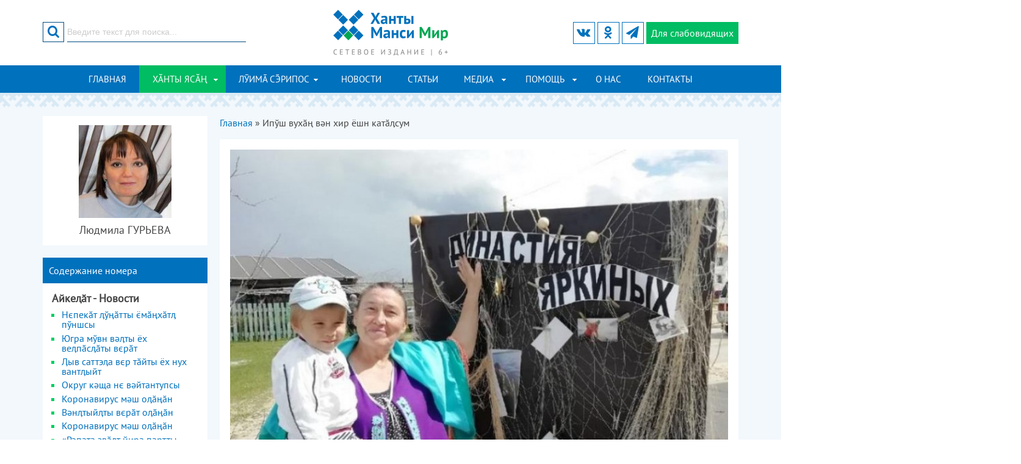

--- FILE ---
content_type: text/html; charset=utf-8
request_url: https://khanty-yasang.ru/khanty-yasang/no-8-3548/10366
body_size: 86799
content:
<!DOCTYPE html PUBLIC "-//W3C//DTD XHTML+RDFa 1.0//EN"
  "http://www.w3.org/MarkUp/DTD/xhtml-rdfa-1.dtd">
<html xmlns="http://www.w3.org/1999/xhtml" xml:lang="ru" version="XHTML+RDFa 1.0" dir="ltr">
<head>
<meta charset="utf-8" />
<meta name="viewport" content="width=device-width" />
<link rel="shortcut icon" href="https://khanty-yasang.ru/sites/all/themes/hmpeace/favicon.ico" type="image/vnd.microsoft.icon" />
<title>В своей жизни я держала в руках целый мешок денег | № 8 (3548) | Ханты ясанг</title>
<link type="text/css" rel="stylesheet" href="https://khanty-yasang.ru/sites/default/files/css/css_xE-rWrJf-fncB6ztZfd2huxqgxu4WO-qwma6Xer30m4.css" media="all" />
<link type="text/css" rel="stylesheet" href="https://khanty-yasang.ru/sites/default/files/css/css_5zZpQjVuiuiAHsGQ_zA9FnxS5b6r9_EK5wR0uR7gAaA.css" media="all" />
<link type="text/css" rel="stylesheet" href="https://khanty-yasang.ru/sites/default/files/css/css_MgrRxlcA6RayFgR8Kst-ZD38m-jnru_dtGuObhq_5HI.css" media="all" />
<link type="text/css" rel="stylesheet" href="https://khanty-yasang.ru/sites/default/files/css/css_0Q_jdsSDu0vAKFC8Knieb4OHpUs2ONteC0Yw_RkROTY.css" media="all" />
<link type="text/css" rel="stylesheet" href="https://khanty-yasang.ru/sites/default/files/css/css_ozHEqzL29LzeAjqRPedl0XND8L1v3r2d0mlZildNnGY.css" media="all" />

<!--[if lt IE 7]>
<link type="text/css" rel="stylesheet" href="https://khanty-yasang.ru/sites/default/files/css/css_C4KrDFNG9M4wYkVKcT0cznAhXCAFsYnWSFpJZM6Tx4E.css" media="all" />
<![endif]-->
<link type="text/css" rel="stylesheet" href="https://khanty-yasang.ru/sites/default/files/css/css_47DEQpj8HBSa-_TImW-5JCeuQeRkm5NMpJWZG3hSuFU.css" media="all" />
<script type="text/javascript" src="https://khanty-yasang.ru/sites/all/modules/jquery_update/replace/jquery/1.8/jquery.min.js?v=1.8.3"></script>
<script type="text/javascript" src="https://khanty-yasang.ru/misc/jquery-extend-3.4.0.js?v=1.8.3"></script>
<script type="text/javascript" src="https://khanty-yasang.ru/misc/jquery-html-prefilter-3.5.0-backport.js?v=1.8.3"></script>
<script type="text/javascript" src="https://khanty-yasang.ru/misc/jquery.once.js?v=1.2"></script>
<script type="text/javascript" src="https://khanty-yasang.ru/misc/drupal.js?rncbfb"></script>
<script type="text/javascript" src="https://khanty-yasang.ru/sites/all/modules/highslide2/highslide/highslide-with-gallery.packed.js?v=4.1.12"></script>
<script type="text/javascript" src="https://khanty-yasang.ru/sites/all/modules/highslide2/highslide2.param.js?v=4.1.12"></script>
<script type="text/javascript" src="https://khanty-yasang.ru/sites/all/modules/highslide2/lang/highslide2.lang.en.js?v=4.1.12"></script>
<script type="text/javascript" src="https://khanty-yasang.ru/sites/default/files/languages/ru_PTOA8B8sRchNUsUJA_qfJOxdmZgIe80qLQPJfT2W-Hg.js?rncbfb"></script>
<script type="text/javascript" src="https://khanty-yasang.ru/sites/all/libraries/colorbox/jquery.colorbox-min.js?rncbfb"></script>
<script type="text/javascript" src="https://khanty-yasang.ru/sites/all/modules/colorbox/js/colorbox.js?rncbfb"></script>
<script type="text/javascript" src="https://khanty-yasang.ru/sites/all/modules/colorbox/js/colorbox_load.js?rncbfb"></script>
<script type="text/javascript" src="https://khanty-yasang.ru/sites/all/modules/colorbox/js/colorbox_inline.js?rncbfb"></script>
<script type="text/javascript" src="https://khanty-yasang.ru/sites/all/themes/hmpeace/js/slick.min.js?rncbfb"></script>
<script type="text/javascript" src="https://khanty-yasang.ru/sites/all/themes/hmpeace/js/hc-offcanvas-nav.js?rncbfb"></script>
<script type="text/javascript" src="https://khanty-yasang.ru/sites/all/themes/hmpeace/js/custom.js?rncbfb"></script>
<script type="text/javascript" src="https://khanty-yasang.ru/sites/all/themes/hmpeace/js/js.cookie.min.js?rncbfb"></script>
<script type="text/javascript" src="https://khanty-yasang.ru/sites/all/themes/hmpeace/js/bvi-init.js?rncbfb"></script>
<script type="text/javascript" src="https://khanty-yasang.ru/sites/all/themes/hmpeace/js/bvi.min.js?rncbfb"></script>
<script type="text/javascript">
<!--//--><![CDATA[//><!--
jQuery.extend(Drupal.settings, {"basePath":"\/","pathPrefix":"","setHasJsCookie":0,"ajaxPageState":{"theme":"hmpeace","theme_token":"bSVxWQ2snMJyqKE4YfaZUr0gqLs9eo0TTYfqXuwPLq8","js":{"sites\/all\/modules\/jquery_update\/replace\/jquery\/1.8\/jquery.min.js":1,"misc\/jquery-extend-3.4.0.js":1,"misc\/jquery-html-prefilter-3.5.0-backport.js":1,"misc\/jquery.once.js":1,"misc\/drupal.js":1,"sites\/all\/modules\/highslide2\/highslide\/highslide-with-gallery.packed.js":1,"sites\/all\/modules\/highslide2\/highslide2.param.js":1,"sites\/all\/modules\/highslide2\/lang\/highslide2.lang.en.js":1,"public:\/\/languages\/ru_PTOA8B8sRchNUsUJA_qfJOxdmZgIe80qLQPJfT2W-Hg.js":1,"sites\/all\/libraries\/colorbox\/jquery.colorbox-min.js":1,"sites\/all\/modules\/colorbox\/js\/colorbox.js":1,"sites\/all\/modules\/colorbox\/js\/colorbox_load.js":1,"sites\/all\/modules\/colorbox\/js\/colorbox_inline.js":1,"sites\/all\/themes\/hmpeace\/js\/slick.min.js":1,"sites\/all\/themes\/hmpeace\/js\/hc-offcanvas-nav.js":1,"sites\/all\/themes\/hmpeace\/js\/custom.js":1,"sites\/all\/themes\/hmpeace\/js\/js.cookie.min.js":1,"sites\/all\/themes\/hmpeace\/js\/bvi-init.js":1,"sites\/all\/themes\/hmpeace\/js\/bvi.min.js":1},"css":{"modules\/system\/system.base.css":1,"modules\/system\/system.menus.css":1,"modules\/system\/system.messages.css":1,"modules\/system\/system.theme.css":1,"modules\/comment\/comment.css":1,"modules\/field\/theme\/field.css":1,"modules\/node\/node.css":1,"modules\/search\/search.css":1,"modules\/user\/user.css":1,"sites\/all\/modules\/youtube\/css\/youtube.css":1,"sites\/all\/modules\/views\/css\/views.css":1,"sites\/all\/modules\/ckeditor\/css\/ckeditor.css":1,"sites\/all\/libraries\/colorbox\/example4\/colorbox.css":1,"sites\/all\/modules\/ctools\/css\/ctools.css":1,"sites\/all\/themes\/hmpeace\/css\/bootstrap-grid.css":1,"sites\/all\/themes\/hmpeace\/css\/icomoon.css":1,"sites\/all\/themes\/hmpeace\/css\/slick.css":1,"sites\/all\/themes\/hmpeace\/css\/slick-theme.css":1,"sites\/all\/themes\/hmpeace\/css\/hc-offcanvas-nav.css":1,"sites\/all\/themes\/hmpeace\/css\/style.css":1,"sites\/all\/themes\/hmpeace\/css\/media.css":1,"sites\/all\/themes\/hmpeace\/css\/bvi.min.css":1,"sites\/all\/modules\/highslide2\/highslide\/highslide.css":1,"sites\/all\/modules\/highslide2\/highslide\/highslide-ie6.css":1,"sites\/all\/modules\/highslide2\/highslide.custom.css":1}},"colorbox":{"transition":"none","speed":"350","opacity":"0.85","slideshow":false,"slideshowAuto":true,"slideshowSpeed":"2500","slideshowStart":"start slideshow","slideshowStop":"stop slideshow","current":"{current} \u0438\u0437 {total}","previous":"\u00ab \u043f\u0440\u0435\u0434","next":"\u0441\u043b\u0435\u0434 \u00bb","close":"\u0417\u0430\u043a\u0440\u044b\u0442\u044c","overlayClose":true,"returnFocus":true,"maxWidth":"98%","maxHeight":"98%","initialWidth":"300","initialHeight":"250","fixed":false,"scrolling":true,"mobiledetect":true,"mobiledevicewidth":"479px","specificPagesDefaultValue":"admin*\nimagebrowser*\nimg_assist*\nimce*\nnode\/add\/*\nnode\/*\/edit\nprint\/*\nprintpdf\/*\nsystem\/ajax\nsystem\/ajax\/*"},"highslide2":{"options":{"graphicsDir":"\/sites\/all\/modules\/highslide2\/highslide\/graphics\/","autoEnableAllImages":0,"allowMultipleInstances":0,"language":"en","align":"center","outlineType":"drop-shadow","showCredits":0,"credits":{"creditsText":"","creditsHref":"","creditsPosition":"bottom right","creditsTarget":"_self","creditsTitle":""},"customizeHighslide":0,"custom":{"JS":"","CSS":""},"name":"default","label":"default","numberPosition":"none","showCaption":1,"caption":{"relativeTo":"image","positionViewport":"bottom center","positionImage":"below","sourceText":"this.thumb.alt"},"showHeading":0,"heading":{"relativeTo":"image","positionViewport":"bottom center","positionImage":"above","sourceText":""},"showDimming":1,"dimming":{"dimmingOpacity":"0.5","dimmingDuration":"150"},"activateSlideshow":1,"slideshow":{"interval":"5000","autoPlay":0,"repeat":0,"fixedControls":0,"useControls":1,"controls":{"hideOnMouseOut":1,"controlsClass":" ","relativeTo":"image","positionViewport":"bottom center","positionImage":"bottom center"},"showThumbstrip":0,"thumbstrip":{"mode":"vertical","relativeTo":"viewport","positionViewport":"top center","positionImage":"top center"}}}},"urlIsAjaxTrusted":{"\/khanty-yasang\/no-8-3548\/10366":true}});
//--><!]]>
</script>
<!--[if lt IE 9]><script src="/sites/all/themes/hmpeace/js/html5.js"></script><![endif]-->
</head>
<body class="html not-front not-logged-in one-sidebar sidebar-first page-node page-node- page-node-10366 node-type-article-khanty">
    <div id="header_wrapper">
  <div class="header">
  <div class="container">
    <div class="row">
	
      <div class="col-xs-4 col-sm-4 col-md-4 col-lg-4">
		<div class="region region-search">
  <div id="block-search-form">
  <form action="/khanty-yasang/no-8-3548/10366" method="post" id="search-block-form" accept-charset="UTF-8"><div><div class="container-inline">
      <h2 class="element-invisible">Форма поиска</h2>
    <div class="form-item form-type-textfield form-item-search-block-form">
 <input onblur="if (this.value == &#039;&#039;) {this.value = &#039;Введите текст для поиска...&#039;;}" onfocus="if (this.value == &#039;Введите текст для поиска...&#039;) {this.value = &#039;&#039;;}" type="text" id="edit-search-block-form--2" name="search_block_form" value="Введите текст для поиска..." size="15" maxlength="128" class="form-text" />
</div>
<div class="form-actions form-wrapper" id="edit-actions"><input value="" type="submit" id="edit-submit" name="op" class="form-submit" /></div><div id="edit-button" class="form-item form-type-item">
 <button type="submit" id="edit-submit-btn" name="op" class="form-submit"><i class="icon icon-search"></i></button>
</div>
<input type="hidden" name="form_build_id" value="form-KFJJwA6e2NFScRySCF0aWwqBuF1N5BWE9oa8HyJuc6g" />
<input type="hidden" name="form_id" value="search_block_form" />
</div>
</div></form></div></div>
	  </div>
	
      <div class="col-xs-4 col-sm-4 col-md-4 col-lg-4">
        <div class="site-logo">
		  <a href="/" title="Главная"><img src="https://khanty-yasang.ru/sites/all/themes/hmpeace/logo.png"/></a>
		</div>
      </div>
		  
      <div class="col-xs-4 col-sm-4 col-md-4 col-lg-4">
	    <a class="nav-toggle" href="#"><span></span></a>
		<a href="#" class="bvi-open visual-impaired-btn" title="Версия сайта для слабовидящих"><span class="icon icon-eye"></span><span class="btn-text">Для слабовидящих</span></a>	  
		<div class="social-icons">
		  <ul>
												  <li><a class="telegram" href="https://t.me/hmmir" target="_blank" rel="me"><span class="icon icon-telegram"></span></a></li>
									  <li><a class="ok" href="https://ok.ru/khantyyasang" target="_blank" rel="me"><span class="icon icon-odnoklass"></span></a></li>
					  
						  <li><a class="vk" href="https://vk.com/khanty_yasang" target="_blank" rel="me"><span class="icon icon-vk"></span></a></li>
					  </ul>
		</div>
      </div>
	</div>
  </div>
  </div>

  <div class="menu-wrap">
    <div class="container">
      <div class="row">
		<div class="col-lg-12">
		  <nav id="main-menu"  role="navigation">
			  <ul class="menu"><li class="first leaf"><a href="/frontpage" title="">Главная</a></li>
<li class="expanded active-trail"><a href="/khanty-yasang" title="" class="active-trail">ХӐНТЫ ЯСӐҢ</a><ul class="menu"><li class="first leaf"><a href="/khanty-yasang/rubrics/9" title="">Айкеԯӑт - Новости</a></li>
<li class="leaf"><a href="/khanty-yasang/rubrics/13" title="">Кәща ёх вєрӑт - Политика</a></li>
<li class="leaf"><a href="/khanty-yasang/rubrics/4" title="">Финно-уграт - Финно-угорские народы</a></li>
<li class="leaf"><a href="/khanty-yasang/rubrics/7" title="">Хӑнты мир моньщӑт-путрӑт - хантыйские сказки, рассказы</a></li>
<li class="leaf"><a href="/khanty-yasang/rubrics/8" title="">Хӑнты ясӑң вәнԯтӑԯўв - Изучаем хантыйский язык</a></li>
<li class="leaf"><a href="/khanty-yasang/rubrics/2" title="">Шуши мирев вәԯупсы - Жизнь хантыйского народа</a></li>
<li class="last leaf"><a href="/khanty-yasang/rubrics/1" title="">Шуши мирев культура - Культура обско-угорских народов</a></li>
</ul></li>
<li class="expanded"><a href="/luima-seripos" title="">ЛӮИМ СРИПОС</a><ul class="menu"><li class="first leaf"><a href="/luima-seripos/rubrics/21" title="">Кӯщаит рӯпатаныл - Политика</a></li>
<li class="leaf"><a href="/luima-seripos/rubrics/19" title="">Ловиньтым-ӯщлахтн - Литературная страница</a></li>
<li class="leaf"><a href="/luima-seripos/rubrics/14" title="">Лххалыт - Новости</a></li>
<li class="leaf"><a href="/luima-seripos/rubrics/22" title="">Нврамыт мгсыл - Детская страничка</a></li>
<li class="leaf"><a href="/luima-seripos/rubrics/18" title="">Рӯтыг лнэ мирыт - Финно-угорские народы и события</a></li>
<li class="leaf"><a href="/luima-seripos/rubrics/15" title="">Соссаӈ мир культура - Культура коренных народов Севера</a></li>
<li class="last leaf"><a href="/luima-seripos/rubrics/17" title="">Соссаӈ мир лупса - Жизнь народов Севера</a></li>
</ul></li>
<li class="leaf"><a href="/news">Новости</a></li>
<li class="leaf"><a href="/articles">Статьи</a></li>
<li class="expanded"><a href="/media" title="">Медиа</a><ul class="menu"><li class="first leaf"><a href="/media/audiogallery">Аудиогалерея</a></li>
<li class="leaf"><a href="/media/videogallery">Видеогалерея</a></li>
<li class="last leaf"><a href="/media/photogallery">Фотогалерея</a></li>
</ul></li>
<li class="expanded"><a href="/pages" title="">Помощь</a><ul class="menu"><li class="first leaf"><a href="/pages/spravochnaya-informaciya" title="">Справочная информация</a></li>
<li class="leaf"><a href="/pages/yuridicheskaya-informaciya/15355">Юридическая помощь</a></li>
<li class="leaf"><a href="/pages/15356">Полезные ссылки</a></li>
<li class="leaf"><a href="/pages/o-nas/15697">Cловарь деловой лексики</a></li>
<li class="last leaf"><a href="/pages/pomoshch-dlya-chitateley/15357">Расписание транспорта</a></li>
</ul></li>
<li class="leaf"><a href="/razdel-stranicy/o-nas" title="">О нас</a></li>
<li class="last leaf"><a href="/contact" title="">Контакты</a></li>
</ul>			<div class="clear"></div>
		  </nav>
		</div>
	  </div>
    </div>
  </div>
</div>

<div id="page-wrap">
  <div class="container">
	<div id="main-content">
      <div class="row">

                  <aside class="col-md-3">  
            <section id="sidebar-first" class="sidebar clearfix">
              <div class="region region-sidebar-first">
  <div id="block-views-author-article-block" class="block block-views">

      
  <div class="block-content">
    <div class="view view-author-article view-id-author_article view-display-id-block view-dom-id-854a7a85aaa958af1894d9f1bbcb031a">
        
  
  
      <div class="view-content">
        <div>
      
          <div class="field-image">
          <img src="https://khanty-yasang.ru/sites/default/files/styles/small/public/authors/5lx4c60nzfw.jpg?itok=34iy_jJ6" width="152" height="152" alt="" />	      </div>
    
          <h4 class="text-center">Людмила ГУРЬЕВА</h4>    </div>
    </div>
  
  
  
  
  
  
</div>  </div>
  
</div>
<div id="block-views-edition-khanty-block-contents" class="block block-views">

        <h2 class="block-title">Содержание номера</h2>
    
  <div class="block-content">
    <div class="view view-edition-khanty view-id-edition_khanty view-display-id-block_contents view-dom-id-fd0b1a7b4fdf6a6a43c3cb117b192328">
        
  
  
      <div class="view-content">
            <h4 class="parent-list-item">Айкеԯӑт - Новости</h4>
    <ul>          <li class="">  
  <span>        <span><a href="/khanty-yasang/no-8-3548/10370">Нєпекӑт ӆўӊӑтты мӑӊхӑтӆ пўншсы</a></span>  </span></li>
          <li class="">  
  <span>        <span><a href="/khanty-yasang/no-8-3548/10355">Югра мўвн вәӆты ёх веӆпӑсӆӑты вєрӑт </a></span>  </span></li>
          <li class="">  
  <span>        <span><a href="/khanty-yasang/no-8-3548/10356">Ӆыв саттэӆа вєр тӑй­ты ёх нух вантӆыйт</a></span>  </span></li>
          <li class="">  
  <span>        <span><a href="/khanty-yasang/no-8-3548/10357">Округ кәща нє вәйтантупсы</a></span>  </span></li>
          <li class="">  
  <span>        <span><a href="/khanty-yasang/no-8-3548/10373">Коронавирус мәш оӆӑӊӑн</a></span>  </span></li>
          <li class="">  
  <span>        <span><a href="/khanty-yasang/no-8-3548/10358">Вәнӆтыйӆты вєрӑт оӆӑӊӑн </a></span>  </span></li>
          <li class="">  
  <span>        <span><a href="/khanty-yasang/no-8-3548/10374">Коронавирус мәш оӆӑӊӑн</a></span>  </span></li>
          <li class="">  
  <span>        <span><a href="/khanty-yasang/no-8-3548/10359">«Рәпата эвӑӆт йира партты ӆӑӊхаӆыйт ки…»</a></span>  </span></li>
          <li class="">  
  <span>        <span><a href="/khanty-yasang/no-8-3548/10360">Хўӆ веӆпӑсӆӑты вохты нєпек</a></span>  </span></li>
          <li class="">  
  <span>        <span><a href="/khanty-yasang/no-8-3548/10369">Ӆаӆь оӆӑӊӑн етнхотӑт вантты юхтаты!</a></span>  </span></li>
      </ul>      <h4 class="parent-list-item">Шуши мирев вәԯупсы - Жизнь хантыйского народа</h4>
    <ul>          <li class="">  
  <span>        <span><a href="/khanty-yasang/no-8-3548/10354">Покачев ёх мень вәнт шушийн вәӆ</a></span>  </span></li>
          <li class="">  
  <span>        <span><a href="/khanty-yasang/no-8-3548/10371">Тӑм пура вәнты мевӆ  посӆ кӑншӆы</a></span>  </span></li>
          <li class="">  
  <span>        <span><a href="/khanty-yasang/no-8-3548/10372">Нын вєрӆӑн мирн нәмман тӑйӆыйт</a></span>  </span></li>
          <li class="">  
  <span>        <span><a href="/khanty-yasang/no-8-3548/10362">Мосум мўв няврємӑт хӑнты ясӑӊа вәнӆтуман рәпитӑс </a></span>  </span></li>
          <li class="">  
  <span>        <span><a href="/khanty-yasang/no-8-3548/10363">Нивӑӆмит вән щатьщащеԯ вәнты рәт ӆєрӆаӆ хӑншсӑԯэ</a></span>  </span></li>
          <li class="">  
  <span>        <span><a href="/khanty-yasang/no-8-3548/10365">Щурсӑӊ тащ ӆавӑӆман рәпитсӑӊӑн</a></span>  </span></li>
          <li class="">  
  <span>        <span><a href="/khanty-yasang/no-8-3548/10366" class="active">Ипўш вухӑң  вән хир ёшн  катӑӆсум</a></span>  </span></li>
          <li class="">  
  <span>        <span><a href="/khanty-yasang/no-8-3548/10367">Вәӆупсы – мєт вән уй па амӑт!</a></span>  </span></li>
      </ul>      <h4 class="parent-list-item">Шуши мирев культура - Культура обско-угорских народов</h4>
    <ul>          <li class="">  
  <span>        <span><a href="/khanty-yasang/no-8-3548/10361">Хурамӑң Кев мўва мойӊа юхтаты! </a></span>  </span></li>
          <li class="">  
  <span>        <span><a href="/khanty-yasang/no-8-3548/10364">«Щащєм хӑнши» вєр оӆӑӊӑн</a></span>  </span></li>
          <li class="">  
  <span>        <span><a href="/khanty-yasang/no-8-3548/10368">Тәса ёнтӑсты нє пурмӑсӑӊ ванӆтупсы </a></span>  </span></li>
      </ul>    </div>
  
  
  
  
  
  
</div>  </div>
  
</div>
<div id="block-views-edition-khanty-block-other" class="block block-views">

        <h2 class="block-title">Архив газеты ХӐНТЫ ЯСӐҢ</h2>
    
  <div class="block-content">
    <div class="view view-edition-khanty view-id-edition_khanty view-display-id-block_other view-dom-id-2f988da94835a195da9a6c280c759180">
        
  
  
      <div class="view-content">
      <div class="block-toggle">      <div class="toggle-title"><h2>2012 год</h2></div>
    <ul class="toggle-body">          <li class="">  
          <a href="/khanty-yasang/no-1-3341">№ 1 (3341)</a>  </li>
          <li class="">  
          <a href="/khanty-yasang/no-2-3342">№ 2 (3342)</a>  </li>
          <li class="">  
          <a href="/khanty-yasang/no-3-3343">№ 3 (3343)</a>  </li>
          <li class="">  
          <a href="/khanty-yasang/no-4-3344">№ 4 (3344)</a>  </li>
          <li class="">  
          <a href="/khanty-yasang/no-5-3345">№ 5 (3345)</a>  </li>
          <li class="">  
          <a href="/khanty-yasang/no-6-3346">№ 6 (3346)</a>  </li>
          <li class="">  
          <a href="/khanty-yasang/no-7-3347">№ 7 (3347)</a>  </li>
          <li class="">  
          <a href="/khanty-yasang/no-8-3348">№ 8 (3348)</a>  </li>
          <li class="">  
          <a href="/khanty-yasang/no-9-3349">№ 9 (3349)</a>  </li>
          <li class="">  
          <a href="/khanty-yasang/no-10-3350">№ 10 (3350)</a>  </li>
          <li class="">  
          <a href="/khanty-yasang/no-11-3351">№ 11 (3351)</a>  </li>
          <li class="">  
          <a href="/khanty-yasang/no-12-3352">№ 12 (3352)</a>  </li>
          <li class="">  
          <a href="/khanty-yasang/no-13-3353">№ 13 (3353)</a>  </li>
          <li class="">  
          <a href="/khanty-yasang/no-14-3354">№ 14 (3354)</a>  </li>
          <li class="">  
          <a href="/khanty-yasang/no-15-16-3355-3356">№ 15-16 (3355-3356)</a>  </li>
          <li class="">  
          <a href="/khanty-yasang/no-17-3357">№ 17 (3357)</a>  </li>
          <li class="">  
          <a href="/khanty-yasang/no-18-3358">№ 18 (3358)</a>  </li>
          <li class="">  
          <a href="/khanty-yasang/no-19-3359">№ 19 (3359)</a>  </li>
          <li class="">  
          <a href="/khanty-yasang/no-20-3360">№ 20 (3360)</a>  </li>
          <li class="">  
          <a href="/khanty-yasang/no-21-3361">№ 21 (3361)</a>  </li>
      </ul></div><div class="block-toggle">      <div class="toggle-title"><h2>2013 год</h2></div>
    <ul class="toggle-body">          <li class="">  
          <a href="/khanty-yasang/no-1-3373">№ 1 (3373)</a>  </li>
          <li class="">  
          <a href="/khanty-yasang/no-2-3374">№ 2 (3374)</a>  </li>
          <li class="">  
          <a href="/khanty-yasang/no-3-3375">№ 3 (3375)</a>  </li>
          <li class="">  
          <a href="/khanty-yasang/no-4-3376">№ 4 (3376)</a>  </li>
          <li class="">  
          <a href="/khanty-yasang/no-5-3377">№ 5 (3377)</a>  </li>
          <li class="">  
          <a href="/khanty-yasang/no-6-3378">№ 6 (3378)</a>  </li>
          <li class="">  
          <a href="/khanty-yasang/no-7-3379">№ 7 (3379)</a>  </li>
          <li class="">  
          <a href="/khanty-yasang/no-8-3380">№ 8 (3380)</a>  </li>
          <li class="">  
          <a href="/khanty-yasang/no-9-3381">№ 9 (3381)</a>  </li>
          <li class="">  
          <a href="/khanty-yasang/no-10-3382">№ 10 (3382)</a>  </li>
          <li class="">  
          <a href="/khanty-yasang/no-11-3383">№ 11 (3383)</a>  </li>
          <li class="">  
          <a href="/khanty-yasang/no-12-3384">№ 12 (3384)</a>  </li>
          <li class="">  
          <a href="/khanty-yasang/no-13-3385">№ 13 (3385)</a>  </li>
          <li class="">  
          <a href="/khanty-yasang/no-14-3386">№ 14 (3386)</a>  </li>
          <li class="">  
          <a href="/khanty-yasang/no-15-3387">№ 15 (3387)</a>  </li>
          <li class="">  
          <a href="/khanty-yasang/no-16-3388">№ 16 (3388)</a>  </li>
          <li class="">  
          <a href="/khanty-yasang/no-17-3389">№ 17 (3389)</a>  </li>
          <li class="">  
          <a href="/khanty-yasang/no-18-3390">№ 18 (3390)</a>  </li>
          <li class="">  
          <a href="/khanty-yasang/no-19-3391">№ 19 (3391)</a>  </li>
          <li class="">  
          <a href="/khanty-yasang/no-20-3392">№ 20 (3392)</a>  </li>
          <li class="">  
          <a href="/khanty-yasang/no-21-3393">№ 21 (3393)</a>  </li>
          <li class="">  
          <a href="/khanty-yasang/no-22-3394">№ 22 (3394)</a>  </li>
          <li class="">  
          <a href="/khanty-yasang/no-23-3395">№ 23 (3395)</a>  </li>
          <li class="">  
          <a href="/khanty-yasang/no-24-3396">№ 24 (3396)</a>  </li>
      </ul></div><div class="block-toggle">      <div class="toggle-title"><h2>2014 год</h2></div>
    <ul class="toggle-body">          <li class="">  
          <a href="/khanty-yasang/no-1-3397">№ 1 (3397)</a>  </li>
          <li class="">  
          <a href="/khanty-yasang/no-2-3398">№ 2 (3398)</a>  </li>
          <li class="">  
          <a href="/khanty-yasang/no-3-3399">№ 3 (3399)</a>  </li>
          <li class="">  
          <a href="/khanty-yasang/no-4-3400">№ 4 (3400)</a>  </li>
          <li class="">  
          <a href="/khanty-yasang/no-5-3401">№ 5 (3401)</a>  </li>
          <li class="">  
          <a href="/khanty-yasang/no-6-3402">№ 6 (3402)</a>  </li>
          <li class="">  
          <a href="/khanty-yasang/no-7-3403">№ 7 (3403)</a>  </li>
          <li class="">  
          <a href="/khanty-yasang/no-8-3404">№ 8 (3404)</a>  </li>
          <li class="">  
          <a href="/khanty-yasang/no-9-3405">№ 9 (3405)</a>  </li>
          <li class="">  
          <a href="/khanty-yasang/no-10-3406">№ 10 (3406)</a>  </li>
          <li class="">  
          <a href="/khanty-yasang/no-11-3407">№ 11 (3407)</a>  </li>
          <li class="">  
          <a href="/khanty-yasang/no-12-3408">№ 12 (3408)</a>  </li>
          <li class="">  
          <a href="/khanty-yasang/no-133409">№ 13(3409)</a>  </li>
          <li class="">  
          <a href="/khanty-yasang/no-14-3410">№ 14 (3410)</a>  </li>
          <li class="">  
          <a href="/khanty-yasang/no-15-3411">№ 15 (3411)</a>  </li>
          <li class="">  
          <a href="/khanty-yasang/no-16-3412">№ 16 (3412)</a>  </li>
          <li class="">  
          <a href="/khanty-yasang/no-17-3413">№ 17 (3413)</a>  </li>
          <li class="">  
          <a href="/khanty-yasang/no-18-3414">№ 18 (3414)</a>  </li>
          <li class="">  
          <a href="/khanty-yasang/no-19-3415">№ 19 (3415)</a>  </li>
          <li class="">  
          <a href="/khanty-yasang/no-20-3416">№ 20 (3416)</a>  </li>
          <li class="">  
          <a href="/khanty-yasang/no-21-3417">№ 21 (3417)</a>  </li>
          <li class="">  
          <a href="/khanty-yasang/no-22-3418">№ 22 (3418)</a>  </li>
          <li class="">  
          <a href="/khanty-yasang/no-23-3419">№ 23 (3419)</a>  </li>
          <li class="">  
          <a href="/khanty-yasang/no-24-3420">№ 24 (3420)</a>  </li>
      </ul></div><div class="block-toggle">      <div class="toggle-title"><h2>2015 год</h2></div>
    <ul class="toggle-body">          <li class="">  
          <a href="/khanty-yasang/no-1-3421">№ 1 (3421)</a>  </li>
          <li class="">  
          <a href="/khanty-yasang/no-2-3422">№ 2 (3422)</a>  </li>
          <li class="">  
          <a href="/khanty-yasang/no-3-3423">№ 3 (3423)</a>  </li>
          <li class="">  
          <a href="/khanty-yasang/no-4-3424">№ 4 (3424)</a>  </li>
          <li class="">  
          <a href="/khanty-yasang/no-5-3425">№ 5 (3425)</a>  </li>
          <li class="">  
          <a href="/khanty-yasang/no-6-3426">№ 6 (3426)</a>  </li>
          <li class="">  
          <a href="/khanty-yasang/no-7-3427">№ 7 (3427)</a>  </li>
          <li class="">  
          <a href="/khanty-yasang/no-8-3428">№ 8 (3428)</a>  </li>
          <li class="">  
          <a href="/khanty-yasang/no-9-3429">№ 9 (3429)</a>  </li>
          <li class="">  
          <a href="/khanty-yasang/no-10-3430">№ 10 (3430)</a>  </li>
          <li class="">  
          <a href="/khanty-yasang/no-11-3431">№ 11 (3431)</a>  </li>
          <li class="">  
          <a href="/khanty-yasang/no-123432">№ 12(3432)</a>  </li>
          <li class="">  
          <a href="/khanty-yasang/no-13-3433">№ 13 (3433)</a>  </li>
          <li class="">  
          <a href="/khanty-yasang/no-14-3434">№ 14 (3434)</a>  </li>
          <li class="">  
          <a href="/khanty-yasang/no-15-3435">№ 15 (3435)</a>  </li>
          <li class="">  
          <a href="/khanty-yasang/no-16-3436">№ 16 (3436)</a>  </li>
          <li class="">  
          <a href="/khanty-yasang/no-17-3437">№ 17 (3437)</a>  </li>
          <li class="">  
          <a href="/khanty-yasang/no-18-3438">№ 18 (3438)</a>  </li>
          <li class="">  
          <a href="/khanty-yasang/no-19-3439">№ 19 (3439)</a>  </li>
          <li class="">  
          <a href="/khanty-yasang/no-20-3440">№ 20 (3440)</a>  </li>
          <li class="">  
          <a href="/khanty-yasang/no-21-3441">№ 21 (3441)</a>  </li>
          <li class="">  
          <a href="/khanty-yasang/no-223442">№ 22(3442)</a>  </li>
          <li class="">  
          <a href="/khanty-yasang/no-23-3443">№ 23 (3443)</a>  </li>
          <li class="">  
          <a href="/khanty-yasang/no-24-3444">№ 24 (3444)</a>  </li>
      </ul></div><div class="block-toggle">      <div class="toggle-title"><h2>2016 год</h2></div>
    <ul class="toggle-body">          <li class="">  
          <a href="/khanty-yasang/no-1-3445">№ 1 (3445)</a>  </li>
          <li class="">  
          <a href="/khanty-yasang/no-2-3446">№ 2 (3446)</a>  </li>
          <li class="">  
          <a href="/khanty-yasang/no-3-3447">№ 3 (3447)</a>  </li>
          <li class="">  
          <a href="/khanty-yasang/no-4-3448">№ 4 (3448)</a>  </li>
          <li class="">  
          <a href="/khanty-yasang/no-5-3449">№ 5 (3449)</a>  </li>
          <li class="">  
          <a href="/khanty-yasang/no-6-3450">№ 6 (3450)</a>  </li>
          <li class="">  
          <a href="/khanty-yasang/no-7-3451">№ 7 (3451</a>  </li>
          <li class="">  
          <a href="/khanty-yasang/no-8-3452">№ 8 (3452)</a>  </li>
          <li class="">  
          <a href="/khanty-yasang/no-9-3453">№ 9 (3453)</a>  </li>
          <li class="">  
          <a href="/khanty-yasang/no-10-3454">№ 10 (3454)</a>  </li>
          <li class="">  
          <a href="/khanty-yasang/no-11-3455">№ 11 (3455)</a>  </li>
          <li class="">  
          <a href="/khanty-yasang/no-123456">№ 12(3456)</a>  </li>
          <li class="">  
          <a href="/khanty-yasang/no-13-3457">№ 13 (3457)</a>  </li>
          <li class="">  
          <a href="/khanty-yasang/no-14-3458">№ 14 (3458)</a>  </li>
          <li class="">  
          <a href="/khanty-yasang/no-15-3459">№ 15 (3459)</a>  </li>
          <li class="">  
          <a href="/khanty-yasang/no-16-3460">№ 16 (3460)</a>  </li>
          <li class="">  
          <a href="/khanty-yasang/no-17-3461">№ 17 (3461)</a>  </li>
          <li class="">  
          <a href="/khanty-yasang/no-18-3462">№ 18 (3462)</a>  </li>
          <li class="">  
          <a href="/khanty-yasang/no-19-3463">№ 19 (3463)</a>  </li>
          <li class="">  
          <a href="/khanty-yasang/no-20-3464">№ 20 (3464)</a>  </li>
          <li class="">  
          <a href="/khanty-yasang/no-21-3465">№ 21 (3465)</a>  </li>
          <li class="">  
          <a href="/khanty-yasang/no-22-3466">№ 22 (3466)</a>  </li>
          <li class="">  
          <a href="/khanty-yasang/no-23-3467">№ 23 (3467)</a>  </li>
          <li class="">  
          <a href="/khanty-yasang/no-24-3468">№ 24 (3468)</a>  </li>
      </ul></div><div class="block-toggle">      <div class="toggle-title"><h2>2017 год</h2></div>
    <ul class="toggle-body">          <li class="">  
          <a href="/khanty-yasang/no-1-3469">№ 1 (3469)</a>  </li>
          <li class="">  
          <a href="/khanty-yasang/no-2-3470">№ 2 (3470)</a>  </li>
          <li class="">  
          <a href="/khanty-yasang/no-3-3471">№ 3 (3471)</a>  </li>
          <li class="">  
          <a href="/khanty-yasang/no-4-3472">№ 4 (3472)</a>  </li>
          <li class="">  
          <a href="/khanty-yasang/no-5-3473">№ 5 (3473)</a>  </li>
          <li class="">  
          <a href="/khanty-yasang/no-6-3474">№ 6 (3474)</a>  </li>
          <li class="">  
          <a href="/khanty-yasang/no-7-3475">№ 7 (3475)</a>  </li>
          <li class="">  
          <a href="/khanty-yasang/no-8-3476">№ 8 (3476)</a>  </li>
          <li class="">  
          <a href="/khanty-yasang/no-9-3477">№ 9 (3477)</a>  </li>
          <li class="">  
          <a href="/khanty-yasang/no-10-3478">№ 10 (3478)</a>  </li>
          <li class="">  
          <a href="/khanty-yasang/no-11-3479">№ 11 (3479)</a>  </li>
          <li class="">  
          <a href="/khanty-yasang/no-12-3480">№ 12 (3480)</a>  </li>
          <li class="">  
          <a href="/khanty-yasang/no-13-3481">№ 13 (3481)</a>  </li>
          <li class="">  
          <a href="/khanty-yasang/no-14-3482">№ 14 (3482)</a>  </li>
          <li class="">  
          <a href="/khanty-yasang/no-15-3483">№ 15 (3483)</a>  </li>
          <li class="">  
          <a href="/khanty-yasang/no-16-3484">№ 16 (3484)</a>  </li>
          <li class="">  
          <a href="/khanty-yasang/no173485">№17(3485)</a>  </li>
          <li class="">  
          <a href="/khanty-yasang/no-18-3486">№ 18 (3486)</a>  </li>
          <li class="">  
          <a href="/khanty-yasang/no-19-3487">№ 19 (3487)</a>  </li>
          <li class="">  
          <a href="/khanty-yasang/no-20-3488">№ 20 (3488)</a>  </li>
          <li class="">  
          <a href="/khanty-yasang/no-21-3489">№ 21 (3489)</a>  </li>
          <li class="">  
          <a href="/khanty-yasang/no-22-3490">№ 22 (3490)</a>  </li>
          <li class="">  
          <a href="/khanty-yasang/no-23-3491">№ 23 (3491)</a>  </li>
          <li class="">  
          <a href="/khanty-yasang/no-24-3492">№ 24 (3492)</a>  </li>
      </ul></div><div class="block-toggle">      <div class="toggle-title"><h2>2018 год</h2></div>
    <ul class="toggle-body">          <li class="">  
          <a href="/khanty-yasang/no-1-3493">№ 1 (3493)</a>  </li>
          <li class="">  
          <a href="/khanty-yasang/no-2-3494">№ 2 (3494)</a>  </li>
          <li class="">  
          <a href="/khanty-yasang/no-3-3495">№ 3 (3495)</a>  </li>
          <li class="">  
          <a href="/khanty-yasang/no-4-3496">№ 4 (3496)</a>  </li>
          <li class="">  
          <a href="/khanty-yasang/no-5-3497">№ 5 (3497)</a>  </li>
          <li class="">  
          <a href="/khanty-yasang/no-6-3498">№  6 (3498)</a>  </li>
          <li class="">  
          <a href="/khanty-yasang/no-7-3499">№ 7 (3499)</a>  </li>
          <li class="">  
          <a href="/khanty-yasang/no-8-3500">№ 8 (3500)</a>  </li>
          <li class="">  
          <a href="/khanty-yasang/no-9-3501">№ 9 (3501)</a>  </li>
          <li class="">  
          <a href="/khanty-yasang/no-10-3502">№ 10 (3502)</a>  </li>
          <li class="">  
          <a href="/khanty-yasang/no-11-3503">№ 11 (3503)</a>  </li>
          <li class="">  
          <a href="/khanty-yasang/no-12-3504">№ 12 (3504)</a>  </li>
          <li class="">  
          <a href="/khanty-yasang/no-13-3505">№ 13 (3505)</a>  </li>
          <li class="">  
          <a href="/khanty-yasang/no-14-3506">№ 14 (3506)</a>  </li>
          <li class="">  
          <a href="/khanty-yasang/no-15-3507">№ 15 (3507)</a>  </li>
          <li class="">  
          <a href="/khanty-yasang/no-16-3508">№ 16 (3508)</a>  </li>
          <li class="">  
          <a href="/khanty-yasang/no-17-3509">№ 17 (3509)</a>  </li>
          <li class="">  
          <a href="/khanty-yasang/no-18-3510">№ 18 (3510)</a>  </li>
          <li class="">  
          <a href="/khanty-yasang/no-19-3511">№ 19 (3511)</a>  </li>
          <li class="">  
          <a href="/khanty-yasang/no-20-3512">№ 20 (3512)</a>  </li>
          <li class="">  
          <a href="/khanty-yasang/no-21-3513">№ 21 (3513)</a>  </li>
          <li class="">  
          <a href="/khanty-yasang/no-22-3514">№ 22 (3514)</a>  </li>
          <li class="">  
          <a href="/khanty-yasang/no-23-3515">№ 23 (3515)</a>  </li>
          <li class="">  
          <a href="/khanty-yasang/no-24-3516">№ 24 (3516)</a>  </li>
      </ul></div><div class="block-toggle">      <div class="toggle-title"><h2>2019 год</h2></div>
    <ul class="toggle-body">          <li class="">  
          <a href="/khanty-yasang/no-1-3517">№ 1 (3517)</a>  </li>
          <li class="">  
          <a href="/khanty-yasang/no-2-3518">№ 2 (3518)</a>  </li>
          <li class="">  
          <a href="/khanty-yasang/no-3-3519">№ 3 (3519)</a>  </li>
          <li class="">  
          <a href="/khanty-yasang/no-4-3520">№ 4 (3520)</a>  </li>
          <li class="">  
          <a href="/khanty-yasang/no-5-3521">№ 5 (3521)</a>  </li>
          <li class="">  
          <a href="/khanty-yasang/no-6-3522">№ 6 (3522)</a>  </li>
          <li class="">  
          <a href="/khanty-yasang/no-7-3523">№ 7 (3523)</a>  </li>
          <li class="">  
          <a href="/khanty-yasang/no-8-3524">№ 8 (3524)</a>  </li>
          <li class="">  
          <a href="/khanty-yasang/no-9-3525">№ 9 (3525)</a>  </li>
          <li class="">  
          <a href="/khanty-yasang/no-10-3526">№ 10 (3526)</a>  </li>
          <li class="">  
          <a href="/khanty-yasang/no-11-3527">№ 11 (3527)</a>  </li>
          <li class="">  
          <a href="/khanty-yasang/no-12-3528">№ 12 (3528)</a>  </li>
          <li class="">  
          <a href="/khanty-yasang/no-13-3529">№ 13 (3529)</a>  </li>
          <li class="">  
          <a href="/khanty-yasang/no-14-3530">№ 14 (3530)</a>  </li>
          <li class="">  
          <a href="/khanty-yasang/no-15-3531">№ 15 (3531)</a>  </li>
          <li class="">  
          <a href="/khanty-yasang/no-16-3532">№ 16 (3532)</a>  </li>
          <li class="">  
          <a href="/khanty-yasang/no-17-3533">№ 17 (3533)</a>  </li>
          <li class="">  
          <a href="/khanty-yasang/no-18-3534">№ 18 (3534)</a>  </li>
          <li class="">  
          <a href="/khanty-yasang/no-19-3535">№ 19 (3535)</a>  </li>
          <li class="">  
          <a href="/khanty-yasang/no-20-3536">№ 20 (3536)</a>  </li>
          <li class="">  
          <a href="/khanty-yasang/no-21-3537">№ 21 (3537)</a>  </li>
          <li class="">  
          <a href="/khanty-yasang/no-22-3538">№ 22 (3538)</a>  </li>
          <li class="">  
          <a href="/khanty-yasang/no-23-3539">№ 23 (3539)</a>  </li>
          <li class="">  
          <a href="/khanty-yasang/no-24-3540">№ 24 (3540)</a>  </li>
      </ul></div><div class="block-toggle">      <div class="toggle-title"><h2>2020 год</h2></div>
    <ul class="toggle-body">          <li class="">  
          <a href="/khanty-yasang/no-1-3541">№ 1 (3541)</a>  </li>
          <li class="">  
          <a href="/khanty-yasang/no-2-3542">№ 2 (3542)</a>  </li>
          <li class="">  
          <a href="/khanty-yasang/no-3-3543">№ 3 (3543)</a>  </li>
          <li class="">  
          <a href="/khanty-yasang/no-4-3544">№ 4 (3544)</a>  </li>
          <li class="">  
          <a href="/khanty-yasang/no-5-3545">№ 5 (3545)</a>  </li>
          <li class="">  
          <a href="/khanty-yasang/no-6-3546">№ 6 (3546)</a>  </li>
          <li class="">  
          <a href="/khanty-yasang/no-7-3547">№ 7 (3547)</a>  </li>
          <li class="">  
          <a href="/khanty-yasang/no-8-3548">№ 8 (3548)</a>  </li>
          <li class="">  
          <a href="/khanty-yasang/no-9-3549">№ 9 (3549)</a>  </li>
          <li class="">  
          <a href="/khanty-yasang/no-10-3550">№ 10 (3550)</a>  </li>
          <li class="">  
          <a href="/khanty-yasang/no-11-3551">№ 11 (3551)</a>  </li>
          <li class="">  
          <a href="/khanty-yasang/no-12-3552">№ 12 (3552)</a>  </li>
          <li class="">  
          <a href="/khanty-yasang/no-13-3553">№ 13 (3553)</a>  </li>
          <li class="">  
          <a href="/khanty-yasang/no-14-3554">№ 14 (3554)</a>  </li>
          <li class="">  
          <a href="/khanty-yasang/no-15-3555">№ 15 (3555)</a>  </li>
          <li class="">  
          <a href="/khanty-yasang/no-16-3556">№ 16 (3556)</a>  </li>
          <li class="">  
          <a href="/khanty-yasang/no-17-3557">№ 17 (3557)</a>  </li>
          <li class="">  
          <a href="/khanty-yasang/no-18-3558">№ 18 (3558)</a>  </li>
          <li class="">  
          <a href="/khanty-yasang/no-19-3559">№ 19 (3559)</a>  </li>
          <li class="">  
          <a href="/khanty-yasang/no-20-3560">№ 20 (3560)</a>  </li>
          <li class="">  
          <a href="/khanty-yasang/no-21-3561">№ 21 (3561)</a>  </li>
          <li class="">  
          <a href="/khanty-yasang/no-22-3562">№ 22 (3562)</a>  </li>
          <li class="">  
          <a href="/khanty-yasang/no-23-3563">№ 23 (3563)</a>  </li>
          <li class="">  
          <a href="/khanty-yasang/no-24-3564">№ 24 (3564)</a>  </li>
      </ul></div><div class="block-toggle">      <div class="toggle-title"><h2>2021 год</h2></div>
    <ul class="toggle-body">          <li class="">  
          <a href="/khanty-yasang/no-1-3565">№ 1 (3565)</a>  </li>
          <li class="">  
          <a href="/khanty-yasang/no-2-3566">№ 2 (3566)</a>  </li>
          <li class="">  
          <a href="/khanty-yasang/no-3-3567">№ 3 (3567)</a>  </li>
          <li class="">  
          <a href="/khanty-yasang/no-4-3568">№ 4 (3568)</a>  </li>
          <li class="">  
          <a href="/khanty-yasang/no-5-3569">№ 5 (3569)</a>  </li>
          <li class="">  
          <a href="/khanty-yasang/no-6-3570">№ 6 (3570)</a>  </li>
          <li class="">  
          <a href="/khanty-yasang/no-7-3571">№ 7 (3571)</a>  </li>
          <li class="">  
          <a href="/khanty-yasang/no-8-3572">№ 8 (3572)</a>  </li>
          <li class="">  
          <a href="/khanty-yasang/no-9-3573">№ 9 (3573)</a>  </li>
          <li class="">  
          <a href="/khanty-yasang/no-10-3574">№ 10 (3574)</a>  </li>
          <li class="">  
          <a href="/khanty-yasang/no-11-3575">№ 11 (3575)</a>  </li>
          <li class="">  
          <a href="/khanty-yasang/no-12-3576">№ 12 (3576)</a>  </li>
          <li class="">  
          <a href="/khanty-yasang/no-13-3577">№ 13 (3577)</a>  </li>
          <li class="">  
          <a href="/khanty-yasang/no-14-3579">№ 14 (3579)</a>  </li>
          <li class="">  
          <a href="/khanty-yasang/no-15-3579">№ 15 (3579)</a>  </li>
          <li class="">  
          <a href="/khanty-yasang/no-16-3580">№ 16 (3580)</a>  </li>
          <li class="">  
          <a href="/khanty-yasang/no-17-3581">№ 17 (3581)</a>  </li>
          <li class="">  
          <a href="/khanty-yasang/no-18-3582">№ 18 (3582)</a>  </li>
          <li class="">  
          <a href="/khanty-yasang/no-19-3583">№ 19 (3583)</a>  </li>
          <li class="">  
          <a href="/khanty-yasang/no-20-3584">№ 20 (3584)</a>  </li>
          <li class="">  
          <a href="/khanty-yasang/no-21-3585">№ 21 (3585)</a>  </li>
          <li class="">  
          <a href="/khanty-yasang/no-22-3587">№ 22 (3587)</a>  </li>
          <li class="">  
          <a href="/khanty-yasang/no-23-3587">№ 23 (3587)</a>  </li>
          <li class="">  
          <a href="/khanty-yasang/no-24-3588">№ 24 (3588)</a>  </li>
      </ul></div><div class="block-toggle">      <div class="toggle-title"><h2>2022 год</h2></div>
    <ul class="toggle-body">          <li class="">  
          <a href="/khanty-yasang/no-1-3589">№ 1 (3589)</a>  </li>
          <li class="">  
          <a href="/khanty-yasang/no-2-3590">№ 2 (3590)</a>  </li>
          <li class="">  
          <a href="/khanty-yasang/no-3-3591">№ 3 (3591)</a>  </li>
          <li class="">  
          <a href="/khanty-yasang/no4-3592">№4 (3592)</a>  </li>
          <li class="">  
          <a href="/khanty-yasang/no-5-3593">№ 5 (3593)</a>  </li>
          <li class="">  
          <a href="/khanty-yasang/no-6-3594">№ 6 (3594)</a>  </li>
          <li class="">  
          <a href="/khanty-yasang/no-7-3595">№ 7 (3595)</a>  </li>
          <li class="">  
          <a href="/khanty-yasang/no-8-3596">№ 8 (3596)</a>  </li>
          <li class="">  
          <a href="/khanty-yasang/no-9-3597">№ 9 (3597)</a>  </li>
          <li class="">  
          <a href="/khanty-yasang/no-10-3598">№ 10 (3598)</a>  </li>
          <li class="">  
          <a href="/khanty-yasang/no-11-3599">№ 11 (3599)</a>  </li>
          <li class="">  
          <a href="/khanty-yasang/no-12-3600">№ 12 (3600)</a>  </li>
          <li class="">  
          <a href="/khanty-yasang/no-13-3601">№ 13 (3601)</a>  </li>
          <li class="">  
          <a href="/khanty-yasang/no-14-3602">№ 14 (3602)</a>  </li>
          <li class="">  
          <a href="/khanty-yasang/no-15-3603">№ 15 (3603)</a>  </li>
          <li class="">  
          <a href="/khanty-yasang/no-16-3604">№ 16 (3604)</a>  </li>
          <li class="">  
          <a href="/khanty-yasang/no-17-3605">№ 17 (3605)</a>  </li>
          <li class="">  
          <a href="/khanty-yasang/no-18-3606">№ 18 (3606)</a>  </li>
          <li class="">  
          <a href="/khanty-yasang/no-19-3607">№ 19 (3607)</a>  </li>
          <li class="">  
          <a href="/khanty-yasang/no-20-3608">№ 20 (3608)</a>  </li>
          <li class="">  
          <a href="/khanty-yasang/no-21-3609">№ 21 (3609) </a>  </li>
          <li class="">  
          <a href="/khanty-yasang/no-22-3610">№ 22 (3610)</a>  </li>
          <li class="">  
          <a href="/khanty-yasang/no-23-3611">№ 23 (3611)</a>  </li>
          <li class="">  
          <a href="/khanty-yasang/no-24-3612">№ 24 (3612)</a>  </li>
      </ul></div><div class="block-toggle">      <div class="toggle-title"><h2>2023 год</h2></div>
    <ul class="toggle-body">          <li class="">  
          <a href="/khanty-yasang/no1-3613">№1 (3613)</a>  </li>
          <li class="">  
          <a href="/khanty-yasang/no2-3614">№2 (3614)</a>  </li>
          <li class="">  
          <a href="/khanty-yasang/no3-3615">№3 (3615)</a>  </li>
          <li class="">  
          <a href="/khanty-yasang/no4-3616">№4 (3616)</a>  </li>
          <li class="">  
          <a href="/khanty-yasang/no-5-3617">№ 5 (3617)</a>  </li>
          <li class="">  
          <a href="/khanty-yasang/no6-3618">№6 (3618)</a>  </li>
          <li class="">  
          <a href="/khanty-yasang/no-7-3619">№ 7 (3619)</a>  </li>
          <li class="">  
          <a href="/khanty-yasang/no-8-3620">№ 8 (3620)</a>  </li>
          <li class="">  
          <a href="/khanty-yasang/no-9-3621">№ 9 (3621)</a>  </li>
          <li class="">  
          <a href="/khanty-yasang/no10-3622">№10 (3622)</a>  </li>
          <li class="">  
          <a href="/khanty-yasang/no-11-3623">№ 11 (3623)</a>  </li>
          <li class="">  
          <a href="/khanty-yasang/no-12-3624">№ 12 (3624)</a>  </li>
          <li class="">  
          <a href="/khanty-yasang/no-13-3625">№ 13 (3625)</a>  </li>
          <li class="">  
          <a href="/khanty-yasang/no-14-3626">№ 14 (3626)</a>  </li>
          <li class="">  
          <a href="/khanty-yasang/no-15-3627">№ 15 (3627) </a>  </li>
          <li class="">  
          <a href="/khanty-yasang/no-16-3628">№ 16 (3628)</a>  </li>
          <li class="">  
          <a href="/khanty-yasang/no17-3629">№17 (3629)</a>  </li>
          <li class="">  
          <a href="/khanty-yasang/no-18-3630">№ 18 (3630)</a>  </li>
          <li class="">  
          <a href="/khanty-yasang/no-19-3631">№ 19 (3631)</a>  </li>
          <li class="">  
          <a href="/khanty-yasang/no-20-3632">№ 20 (3632)</a>  </li>
          <li class="">  
          <a href="/khanty-yasang/no-21-3633">№ 21 (3633)</a>  </li>
          <li class="">  
          <a href="/khanty-yasang/no-22-3634">№ 22 (3634)</a>  </li>
          <li class="">  
          <a href="/khanty-yasang/specproekt">Спецпроект</a>  </li>
          <li class="">  
          <a href="/khanty-yasang/no-23-3635">№ 23 (3635)</a>  </li>
          <li class="">  
          <a href="/khanty-yasang/no-24-3636">№ 24 (3636)</a>  </li>
      </ul></div><div class="block-toggle">      <div class="toggle-title"><h2>2024 год</h2></div>
    <ul class="toggle-body">          <li class="">  
          <a href="/khanty-yasang/no-1-3637">№ 1 (3637)</a>  </li>
          <li class="">  
          <a href="/khanty-yasang/no-2-3638">№ 2 (3638)</a>  </li>
          <li class="">  
          <a href="/khanty-yasang/no-3-3639">№ 3 (3639)</a>  </li>
          <li class="">  
          <a href="/khanty-yasang/no-4-3640">№ 4 (3640)</a>  </li>
          <li class="">  
          <a href="/khanty-yasang/no-5-3641">№ 5 (3641)</a>  </li>
          <li class="">  
          <a href="/khanty-yasang/no-6-3642">№ 6 (3642)</a>  </li>
          <li class="">  
          <a href="/khanty-yasang/no-7-3643">№ 7 (3643)</a>  </li>
          <li class="">  
          <a href="/khanty-yasang/no-8-3644">№ 8 (3644)</a>  </li>
          <li class="">  
          <a href="/khanty-yasang/no-9-3645">№ 9 (3645)</a>  </li>
          <li class="">  
          <a href="/khanty-yasang/no-10-3646">№ 10 (3646)</a>  </li>
          <li class="">  
          <a href="/khanty-yasang/no-12-3648">№ 12 (3648)</a>  </li>
          <li class="">  
          <a href="/khanty-yasang/no-11-3647">№ 11 (3647)</a>  </li>
          <li class="">  
          <a href="/khanty-yasang/no-13-3649">№ 13 (3649)</a>  </li>
          <li class="">  
          <a href="/khanty-yasang/no-14-3650">№ 14 (3650)</a>  </li>
          <li class="">  
          <a href="/khanty-yasang/no-15-3651">№ 15 (3651)</a>  </li>
          <li class="">  
          <a href="/khanty-yasang/no-16-3652">№ 16 (3652)</a>  </li>
          <li class="">  
          <a href="/khanty-yasang/no-18-3654">№ 18 (3654)</a>  </li>
          <li class="">  
          <a href="/khanty-yasang/no-17-3653">№ 17 (3653)</a>  </li>
          <li class="">  
          <a href="/khanty-yasang/no-19-3655">№ 19 (3655)</a>  </li>
          <li class="">  
          <a href="/khanty-yasang/no-20-3656">№ 20 (3656)</a>  </li>
          <li class="">  
          <a href="/khanty-yasang/no-21-3657">№ 21 (3657)</a>  </li>
          <li class="">  
          <a href="/khanty-yasang/no-22-3658">№ 22 (3658)</a>  </li>
          <li class="">  
          <a href="/khanty-yasang/no-24-3660">№ 24 (3660)</a>  </li>
          <li class="">  
          <a href="/khanty-yasang/no-23-3659">№ 23 (3659)</a>  </li>
      </ul></div><div class="block-toggle">      <div class="toggle-title"><h2>2025 год</h2></div>
    <ul class="toggle-body">          <li class="">  
          <a href="/khanty-yasang/no-1-3661">№ 1 (3661)</a>  </li>
          <li class="">  
          <a href="/khanty-yasang/no-2-3662">№ 2 (3662)</a>  </li>
          <li class="">  
          <a href="/khanty-yasang/no-4-3664">№ 4 (3664)</a>  </li>
          <li class="">  
          <a href="/khanty-yasang/no-3-3663">№ 3 (3663)</a>  </li>
          <li class="">  
          <a href="/khanty-yasang/no-5-3665">№ 5 (3665)</a>  </li>
          <li class="">  
          <a href="/khanty-yasang/no-6-3666">№ 6 (3666)</a>  </li>
          <li class="">  
          <a href="/khanty-yasang/no-7-3667">№ 7 (3667)</a>  </li>
          <li class="">  
          <a href="/khanty-yasang/no-8-3668">№ 8 (3668)</a>  </li>
          <li class="">  
          <a href="/khanty-yasang/no-10-3670">№ 10 (3670)</a>  </li>
          <li class="">  
          <a href="/khanty-yasang/no-9-3669">№ 9 (3669)</a>  </li>
          <li class="">  
          <a href="/khanty-yasang/no-11-3671">№ 11 (3671)</a>  </li>
          <li class="">  
          <a href="/khanty-yasang/no-12-3672">№ 12 (3672)</a>  </li>
          <li class="">  
          <a href="/khanty-yasang/no-13-3673">№ 13 (3673)</a>  </li>
          <li class="">  
          <a href="/khanty-yasang/no-14-3674">№ 14 (3674)</a>  </li>
          <li class="">  
          <a href="/khanty-yasang/no-16-3676">№ 16 (3676)</a>  </li>
          <li class="">  
          <a href="/khanty-yasang/no-15-3675">№ 15 (3675)</a>  </li>
          <li class="">  
          <a href="/khanty-yasang/no-17-3677">№ 17 (3677)</a>  </li>
          <li class="">  
          <a href="/khanty-yasang/no-18-3678">№ 18 (3678)</a>  </li>
          <li class="">  
          <a href="/khanty-yasang/no-19-3679">№ 19 (3679)</a>  </li>
          <li class="">  
          <a href="/khanty-yasang/no-20-3680">№ 20 (3680)</a>  </li>
          <li class="">  
          <a href="/khanty-yasang/no-22-3682">№ 22 (3682)</a>  </li>
          <li class="">  
          <a href="/khanty-yasang/no-21-3681">№ 21 (3681)</a>  </li>
          <li class="">  
          <a href="/khanty-yasang/no-23-3683">№ 23 (3683)</a>  </li>
          <li class="">  
          <a href="/khanty-yasang/no-24-3684">№ 24 (3684)</a>  </li>
      </ul></div><div class="block-toggle">      <div class="toggle-title"><h2>2026 год</h2></div>
    <ul class="toggle-body">          <li class="">  
          <a href="/khanty-yasang/no-1-3685">№ 1 (3685)</a>  </li>
      </ul></div>    </div>
  
  
  
  
  
  
</div>  </div>
  
</div>
</div>
            </section>
           </aside>
        
        <section class="col-md-9">
          <div id="main" class="clearfix">
		  
							<div id="breadcrumbs">
				  <h2 class="element-invisible">Вы здесь</h2><nav class="breadcrumb"><a href="/">Главная</a> » Ипўш вухӑң  вән хир ёшн  катӑӆсум</nav>				</div>
						  

				
			
            <div id="content-wrapper" class="contextual-links-region">
									
								

								<div class="region region-content">
  <div id="block-system-main" class="block block-system">
        <div id="article-10366" class="article node node-article-khanty node-full clearfix">
  <div class="field-image">
          <a href="https://khanty-yasang.ru/sites/default/files/images/yarkina_4.jpg" class="highslide"><img src="https://khanty-yasang.ru/sites/default/files/styles/large/public/images/yarkina_4.jpg?itok=BCWaJ4V7" alt="" title="" /></a>	      </div>
  	<ul class="tabss">
	  <li class="current">Хантыйский</li>
	  <li>Русский</li>
	</ul>
     
  	<div class="box visible">
	  <h1 class="page-title">  Ипўш вухӑң  вән хир ёшн  катӑӆсум</h1>
	  	  <div class="field-body">
          <p><span style="font-family:PT serif,serif;"><strong>Щи вєр оӆӑӊӑн Поӆнавӑт кәртӑӊ ими Галина Ивановна Яркина путӑртӑс. Ӆўв, вантэ, хәс вет оӆ пәщта хотн рәпитӑс.</strong></span></p>
<p><span style="font-family:PT serif,serif;">Щимӑщ путӑр тәс: «Катрайн иса вухӑт пәщ­та хотн ӆавӑӆман вәсӑт. 1998-мит оӆн Россия мўвев юхи хӑщум вухӑӊ реформа вәс. Поӆнаватн ищи кәртӑӊ мир эвӑӆт сыры вәӆум вухӑт нух ӑкӑтсӑԯўв, тәса нєпека нух хӑншӑԯўв, ӆәӆн еӆ­ӆы йиӆуп вухӑт ёша мӑ­ты. Щи пурайн Россия мўвевн ӆавӑрт вәӆупсы вәс, щирн итәх хуятӑт щи вєра ӑн эвӑӆсӑт. Кәртӑӊ мир совет хот еӆпийн ӑктӑщман ўвты щи пит­сӑт. Щӑӆта пушкан пиӆа милиционер хә юхтӑс, имухты шитама йис. Иса вухӑт нух ӑкӑтсўв. Ма милиционер пиӆа вән вухӑӊ хир пиӆа ав­тобусн Нуви сӑӊхум воша мӑнсум. Ӑн па вә­ӆєм, муйкєм арат вух щӑта вәс. Щӑӆта банк ху­ща катра вух йиӆуп вух нєпека пєлӑтсўв па юх­ӆы Поӆнавӑта кєрӆӑ­сўв. Рәпатнекӑта йиӆуп нєпек вухн тыӆӑщ вух па ӑӆ кәртӑӊ мира ӆыв вухӆаӆ юхӆы мӑсԯам».</span></p>
<p><img alt="" src="/sites/default/files/styles/large/public/inline/images/yarkina_3.jpg?itok=jVYG_r-K" /><br />
<span style="font-family:PT serif,serif;">Галина Ивановна Яркина ащеӆ оӆӑӊӑн сыры газетайн хӑншсум. Щит Иван Васильевич Яркин, ӆўв Вуӆаӊ Оте­чественной ӆаӆьн ӆа­ӆясӑс. Щи пийн имє­ӊа йис. Имеӆ Павлина Яковлевна Вайнбендер, ӆўв немӑщ мир эвӑӆт, щирн ӆаӆь пурайн Вол­га ас мўв эвӑӆт мўӊ Увӑс мўвева нӑртамӆы китсы. Ӆын семьяенӑн вет няврєм сєма питӑс. Галина 1954-мит оӆн сємӊӑӆ пўншсӑӆэ. «Ай­тєӆн ӑӊкєма-ащєма нётсўв, вантэ, ар мис, ӆов, пәрӑщ па па хот войт тӑйсўв. Нәмӆєм, ванкўтӆы Еля ащєм апщи па Тўкъякӑӊ кәрт эвӑӆт рәтнаӆўв мойӊа юхтыйӆсӑт. Ащєм Семён Алексеевич Гришкин пиӆа ӆәхсӑӊа вәс. Щи пурайн мўӊ вухаӆь па хӑнты ясӑӊӊӑн хәӆсўв. Ин Михаил Семёнович Собянин Еля упєм пух пиӆа ма вәӆӆўв, ӆўв мўӊ хущева, мўӊ ӆўв хущеӆа мойӊа ӊхӆўв. Щи пурайн Поӆнавӑтн тәп хәӆум немӑщ хуят вәс, ӑӊкєм ӆыв пиӆэӆа рәт ясӑӊӑн путӑртӑс. Юӆн кўтэвн тәп рўщ щирн путӑртсўв, щирн вухаӆь па немӑщ ясӑӊ­ӊӑнӑн путӑртты ӑн хошӆум. Итәх пурайн Омской областя мойӊа ӊхсўв, щӑта ӑӊкєм апщеӊӑӆ вәсӊӑн. Ӆын Краус яйӊӑна икеӊа мӑнсӑӊӑн па щӑӆта па хон пєлӑк Германия мўва касӑӆсӑӊӑн. Александр ӑӊкєм апщи Воркута вошн вәс па рәпитӑс, щӑӆта рўтьщӑты пура вўша вман имеӆ рәт Днепропетровск воша касӑӆсӑӊӑн, щӑта ӑнтә­ма йисӊӑн», – путӑртӑс Галина Ивановна.</span></p>
<p><img alt="" src="/sites/default/files/styles/large/public/inline/images/yarkina_1.jpg?itok=B7K7OSA8" /><br />
<span style="font-family:PT serif,serif;">Ӑшколайн Галина ма вәнӆтыӆӑс, тәп немӑщ ясӑӊ вевтама тӑйс, а муй пӑта? Щиты, нєш, вєр вәс: «Муӆты путӑр немӑщ ясӑӊа тулмащтӑты мосӑс ки, имухты ӑӊкєм вохсум. Ӆўв сора тулмащтӑӆ па щи, щит пӑта ӑӊкєм рәт немӑщ ясӑӊ ӑн па вәӆєм».<br />
Галина тәп ӑшкола етшуптӑс, хуты ӆыв се­мьяеӆн вән шәк тывӑс – ащеӆ ӑнтәма йис, нӆъяӊ хӑтӆ пийн ӑӊкеӆ пӑрӑс. Щиты роман вет няврєм ӑӊкиӆы-ащиӆы хӑщсӑт. Щи пурайн Омской область эвӑӆт ӑӊкеӆ апщи юхтыӆӑс па ӆўв хущеӆа вәӆты вохсӑӆэ. Щӑта Галина училище етшуптӑс па почтовой оператора йис. Юхӆы рәт Поӆнавӑт кәртӑ­ӆа кєрӆӑс. «Щӑта ар оӆ Корякинӊӑн ими-ики пәщтайн рәпитсӑӊӑн. Щӑӆта ма щӑта рәпит­ты оӆӊитсум. Катрайн иса вухӑт пәщта хотн шавиман вәсӑт, щирн ма пәщта хот пўӊӑӆн вәӆум хотн вәӆты питсум па ин пура вәнты щӑта вәӆӆум», – лупӑс Галина Яркина.<br />
1970-1980-мит оӆӑтн Нуви сӑӊхум район Вән Ас хўват газ турпайт тәты питсыйт. Вантэ, Ямал эвӑӆт газ турпа хўват еӆӆы мӑнӑс. Щи пурайн Галина Иван Дмитриевич Долгошеин икеӆ пиӆа вәйтантыӆӑс. «Ӆўв Вагай кәртӑӊ ики, Омск вошн тўтӑӊ хопн ӊхты вєра вәнӆтыӆӑс. Щи пийн мўӊ хущева «Ганс» нємпи кран хуща рәпитӑс. Ӆўӊ пурайн карты турпайт па па мосты утӑт тәсыйт, итәх пурайн Поӆнавӑт кәртӑн рәпитсӑт, щирн пәщта хотн тыӆӑщ вух ёша вўты юхтыӆӑс. Щи пийн ар оӆ «Заря» тў­тӑӊ хопн ӊхӑс. м ики вәс, шаль, 11 оӆ юхӆы ӑнтәма йис», – тыш­туман лупӑс Галина.<br />
Ӆўв Елена эвеӆ Моск­ва хон вошн арсыр мирӑт ӆәхсӑӊа вәӆты университет етшуптӑс. Г.И. Яркина лупӑс: «Ма вән нєпек хоӆумты ӑн вєритсум, щирн шєӊк ӆӑӊхасум, ӆәӆн эвєм вән нєпекӑӊа ат йис». Щи пийн Елена Ёмвошн Увӑс мир департамент хуща рәпитӑс, ин округ культура вєрӑт тәты департамент хуща рә­питӆ. Галина Ивановна нӆ хиӆы па хиӆнє тӑйӆ. «Павел Курской область хуща тухӆӑӊ хопн ӊх­ты вєра вәнӆтыйӆ, Ле­ра па Дима Ёмвошн искусствайта вәнӆтӑты центр тӑхия ӊхӆӑт. Вән кєр тыӆӑщ 15-митн Гоша хиӆєм хәӆум оӆа йис. Тӑм тӑӆн ма Ёмвошн вәсум, хиӆєм вантман тӑйсум, вантэ, Еля эвєм рәпитты питӑс. Ешавәӆ Поӆнавӑта мӑнӆум», – лупӑс Галина. <br />
Интӑм Галина Ива­новна Яркина иса рәт­ӆаӆ оӆӑӊӑн нєпек хӑншты вўтщийӆ.<br />
Людмила ГУРЬЕВА</span></p>
    </div>
	</div>
	<div class="box">
	  <h1 class="page-title">  В своей жизни я держала в руках целый мешок денег</h1>
	  <div class="field field-name-field-body-russian field-type-text-with-summary field-label-hidden">
    <div class="field-items">
          <div class="field-item even"><p style="margin:0cm 0cm 0.0001pt"><span style="font-size:12pt"><span style="font-family:&quot;Times New Roman&quot;,serif">О таком событии в своей жизни рассказала моя собеседница, жительница села Полновата Белоярского района, в прошлом оператор связи Галина Ивановна Яркина. Почтовому делу она отдала 25 лет своей жизни. А дело, по словам моей героини, обстояло так: <i>«Это был 1998 год. В стране происходила очередная денежная реформа. А поскольку в те времена все деньги находились на почте, то мы, работники почтового отделения, непосредственно занимались этим. В России были непростые времена, поэтому народ с недоверием относился ко всему происходящему. Сельчане так волновались, собрались, начали стучать в двери почтового отделения. До нашего села ещё не дошло распоряжение об обмене старых денежных купюр на новые. Тут пришли из сельского совета представители администрации с охранником, который при себе имел пистолет. Нужно было снять кассу. Нагнали такой жути, нам всем плохо стало. Наконец-то разрешили пока просто принимать старые деньги, при этом всё строго нужно было записывать. Народу объяснили, что как только поступят новые купюры, то тут же всем вернём по новому денежному курсу. И вот в Полновате набрали полный мешок денег, звоню начальнику почтового отделения Белоярского района. Он велел взять кого-нибудь в качестве охраны и привезти эти деньги. И вот мы сели на рейсовый автобус, едем, а я думаю, надо же в моих руках целый мешок денег, а сколько в нём денег, кто знает (смеётся). Приехали в город Белоярский, сдали этот мешок. Обратно уже везли новенькие купюры. Все получили зарплаты, свои накопленные деньги, так постепенно на селе улеглась шумиха вокруг этой денежной реформы».</i></span></span></p>
<p style="margin:0cm 0cm 0.0001pt"><img alt="" src="/sites/default/files/styles/large/public/inline/images/yarkina_3_0.jpg?itok=NAN0muU5" /></p>
<p style="margin:0cm 0cm 0.0001pt"><span style="font-size:12pt"><span style="font-family:&quot;Times New Roman&quot;,serif">Галина – дочь фронтовика Ивана Васильевича Яркина, о боевом подвиге и послевоенной жизни которого мы рассказывали в предыдущем номере газеты. По возвращению с войны И.В. Яркин женился на сосланной поволжской немке Павлине Яковлевне Вайнбендер. В семье родилось пять детей. Галина – средний ребёнок, родилась в 1954 году. <i>«Родители держали большое хозяйство: несколько коров, лошадей, овец, свиней. Поэтому мы, дети, с малых лет во всём помогали, косили сено, ставили стога, убирались в стайках и т.д. Отец всю жизнь рыбачил, охотился, научил этому своих сыновей, сегодня все братья – заядлые рыбаки-охотники. </i></span></span></p>
<p style="margin:0cm 0cm 0.0001pt"><span style="font-size:12pt"><span style="font-family:&quot;Times New Roman&quot;,serif"><i>У отца уже не было родителей, он общался со своей сестрой Еленой, сейчас мы поддерживаем связь с её сыном, нашим двоюродным братом Михаилом Семёновичем Собяниным. Отец с сестрой общался по-мансийски. Мы слышали мансийскую речь, но говорить, к сожалению, не научились. Также к отцу часто приезжали родственники и знакомые из деревни Тугияны. Он дружил с Семёном Алексеевичем Гришкиным. Помню, что у него было много детей, он работал кассиром. А вот маме на родном языке особо-то не с  кем было поговорить, на селе было всего трое ссыльных немцев – наша мама, семья Видеман, сейчас одному из потомков исполнилось 94 года, а также многодетная Амалья Кондратьевна Скороход. Мама общалась по-немецки с бабушкой Видеман. А дома родители, конечно же, общались по-русски. Помню, что в пятилетнем возрасте мама возила нас в Омскую область, где жили две её сестры, которые вышли замуж за братьев Краусов, а позже переехали в Германию. Старший брат матери Александр всю жизнь прожил и проработал в Воркуте, а с выходом на пенсию с супругой-украинкой (тоже ссыльной) переехали на её родину – в город Днепропетровск. Они там и похоронены. Их старшая дочь вышла замуж за аргентинца. Вот как наша семья разрослась. Я в курсе обо всей своей родне, поэтому, наверное, нужно начинать составлять родословную семьи Яркиных-Вайнбендеров», – </i>рассказывает моя собеседница.</span></span></p>
<p style="margin:0cm 0cm 0.0001pt"><img alt="" src="/sites/default/files/styles/large/public/inline/images/yarkina_1_0.jpg?itok=V6RfvMHH" /></p>
<p style="margin:0cm 0cm 0.0001pt"><span style="font-size:12pt"><span style="font-family:&quot;Times New Roman&quot;,serif">В школе Галя училась хорошо, но вот парадокс – немецкий язык не освоила. А всё потому, что с переводами текстов с немецкого на русский язык помогала мама.</span></span></p>
<p style="margin:0cm 0cm 0.0001pt"><span style="font-size:12pt"><span style="font-family:&quot;Times New Roman&quot;,serif">Галина вспоминает, что родители построили большой дом, тем самым, по её словам, подорвали своё здоровье. Ей только исполнилось 18 лет, она окончила 10 классов, как не стало отца, а на сороковой день и матери. В одночасье многодетная семья осиротела. В семье ещё были два младших брата, Саше исполнилось 15 лет, а Мише только 13. На похороны приезжала мамина сестра из Омской области и стали их звать к себе. Поехали. Здесь Галина поступила в училище, выучилась на оператора почтовой связи. Вернулась в родное село Полноват. <i>«Тогда на почте работали супруги Корякины, они были уже пенсионного возраста. Жена Корякина через полгода ушла на заслуженный отдых, и меня взяли вместо неё. Так, под начальством Корякина я проработала 10 лет. Раньше было положено, что при почте всегда была квартира, т.к. там находились все деньги – зарплаты, различные социальные выплаты и т.д. Мы на почте производили кассирам выплаты зарплат, которые они затем выдавали учителям, воспитателям, фельдшерам, работникам Дома культуры, ПОХа и др. Я-то хотела жить в родительском доме, но начальник узла связи запретил, приказал поселиться при почте, быть на чеку, чтобы не произошло кражи. До сих пор живу в этом доме», – </i>рассказывает Галина Ивановна.</span></span></p>
<p style="margin:0cm 0cm 0.0001pt"><span style="font-size:12pt"><span style="font-family:&quot;Times New Roman&quot;,serif">В 1970-1980-ые годы в Белоярском районе шла прокладка газопроводов, выгрузка труб происходила везде. В Полновате стояло несколько речных судов, на одном из высотных речных кранов «Ганс» командиром был Иван Дмитриевич Долгошеин, он, как и другие сотрудники флота, получал зарплату на почте, где и познакомился с Галиной. <i>«Приглянулись друг другу, стали общаться, вскоре поженились. Иван родом из деревни Вагай Тюменской области, окончил Омский речной техникум. Работал на катере, был капитаном пассажирского теплохода «Заря». Жили хорошо. К сожалению, его уже нет в живых 11 лет», – </i>с грустью в голосе рассказывает Галина Ивановна.</span></span></p>
<p style="margin:0cm 0cm 0.0001pt"><span style="font-size:12pt"><span style="font-family:&quot;Times New Roman&quot;,serif">Галина вырастила и воспитала единственную дочь Елену, в которой души не чает. Родилась она 2 июля 1978 года. С каким воодушевлением она рассказывает о ней: <i>«Она осуществила мою мечту, мне самой не удалось получить высшее образование, так хоть дочь выучилась. Лена окончила Российский университет дружбы народов в Москве. Она – единственная дочь, поэтому я очень скучала по ней, по пять раз в год летала в Москву».</i></span></span></p>
<p style="margin:0cm 0cm 0.0001pt"><span style="font-size:12pt"><span style="font-family:&quot;Times New Roman&quot;,serif">После вуза Елена работала в городе Ханты-Мансийске в окружном департаменте по делам коренных малочисленных народов Севера, сегодня она – главный специалист-эксперт отдела художественного образования окружного департамента культуры. </span></span></p>
<p style="margin:0cm 0cm 0.0001pt"><span style="font-size:12pt"><span style="font-family:&quot;Times New Roman&quot;,serif">Галина Ивановна Яркина – бабушка четверых внуков, о которых с гордостью рассказывает: <i>«Старший внук Павел учится в Курской области в лётном училище. Лера очень любит петь, учится в музыкальной школе Центра искусств для одарённых детей Севера, там же познаёт азы искусств и внук Дима. Эту зиму я жила у дочери в Ханты-Мансийске, она вышла на работу, а я помогала нянчиться с младшеньким четвёртым сыном Георгием, которому 15 апреля исполнилось три годика. С нетерпением жду лета, чтобы поехать в Полноват, заняться огородом. Люблю собирать ягоды, грибы».</i></span></span></p>
<p style="margin:0cm 0cm 0.0001pt"><span style="font-size:12pt"><span style="font-family:&quot;Times New Roman&quot;,serif">Сегодня Галина Ивановна всецело хочет посвятить себя написанию родословной семьи Яркиных-Вайнбендеров: «<i>Родственников по материнской линии судьба раскидала по всей стране, но мы всегда поддерживали связь, писали письма,  общались по телефону, скайпу. У меня уже собраны небольшие сведения. Как-то я участвовала в сборе информации для книги «Полноват», где рассказывала об истории и о коллективе почтового отделения села Полновата Белоярского района. Автором книги является Надежда Георгиевна Максименко. Сейчас она задумала продолжить написание этой книги, где будут рассказаны семейные истории сельчан. Я начала писать статью о своей семье</i>».</span></span></p>
<p style="margin:0cm 0cm 0.0001pt"><span style="font-size:12pt"><span style="font-family:&quot;Times New Roman&quot;,serif"><b>Людмила ГУРЬЕВА</b></span></span></p>
</div>
      </div>
</div>
	</div>

		
    <div class="field field-name-field-rubric-khanty field-type-taxonomy-term-reference field-label-inline clearfix">
      <div class="field-label">Рубрика:&nbsp;</div>
    <div class="field-items">
          <div class="field-item even"><a href="/khanty-yasang/rubrics/2">Шуши мирев вәԯупсы - Жизнь хантыйского народа</a></div>
      </div>
</div>
<div class="field field-name-field-edition-khanty field-type-entityreference field-label-inline clearfix">
      <div class="field-label">Номер Ханты Ясанг:&nbsp;</div>
            <a href="/khanty-yasang/no-8-3548">№ 8 (3548)</a>    </div>
 <div class="edition-created">22.04.2020</div>		  <script src="https://yastatic.net/share2/share.js"></script>
	  <div class="ya-share2" data-curtain data-color-scheme="blackwhite" data-services="vkontakte,odnoklassniki,telegram,viber,whatsapp,blogger"></div>
	  </div></div>
</div>
			</div>
			
          </div>
        </section>

                  
        </div>
	  </div>
	  		<div class="row">
		  <div class="col-sm-12">
			<div class="region region-content-bottom">
  <div id="block-imageblock-7" class="block block-imageblock">

      
  <div class="block-content">
      <div class="block-image">
    <a href="https://достижения.рф/?utm_source=dialog&amp;utm_medium=post&amp;utm_campaign=khmao." class="imageblock-link" target="_self"><img class="imageblock-image" src="https://khanty-yasang.ru/sites/default/files/imageblock/dostizheniya-oblozhka_1590h400.jpg" alt="" /></a>  </div>

  </div>
  
</div>
</div>
		  </div>
		</div>
	  	  
  </div>  
</div>

<div id="footer">
  <div class="container">
    <div class="row">
	  <div class="col-xs-12 col-sm-3">	
		<p class="footer-logo">
		<a href="/" title="Главная">
			  <img src="/sites/all/themes/hmpeace/images/footer-logo.png" alt="Главная" /></a>
		</p>
		<p>&copy; 2012-2026 Ханты Манси Мир</p>
		<div><b>Регистрационный номер</b>
[Роскомнадзор]
Эл № ФС77-77089
от 25 ноября 2019 г.</div>
	  </div>
	  <div class="col-xs-12 col-sm-3">	
				  <div class="region region-footer-first">
  <div id="block-menu-menu-footer-block-menu" class="block block-menu">

        <h2 class="block-title">Меню</h2>
    
  <div class="block-content">
    <ul class="menu"><li class="first leaf active-trail"><a href="/khanty-yasang" title="" class="active-trail">Архив газеты ХӐНТЫ ЯСАӇ</a></li>
<li class="leaf"><a href="/luima-seripos" title="">Архив газеты ЛӮИМ СРИПОС</a></li>
<li class="leaf"><a href="/pages/7344">Годовые отчеты</a></li>
<li class="leaf"><a href="/pages/16082">Госзадание</a></li>
<li class="leaf"><a href="/contact" title="">Обратная связь</a></li>
<li class="last leaf"><a href="/pages/yuridicheskaya-informaciya/15323">Основные сведения</a></li>
</ul>  </div>
  
</div>
</div>
			  </div>
	  <div class="col-xs-12 col-sm-3">	
				  <div class="region region-footer-second">
  <div id="block-block-2" class="block block-block">

        <h2 class="block-title">Руководство</h2>
    
  <div class="block-content">
    <p>Врио главного редактора:<br />
<strong>Рагимова Н.В.</strong><br />
Тел. (3467) 33-17-52 (доб 502)</p>
<p>Заместители директора:<br />
<strong>Кондина Г. Р.</strong><br />
Тел. (3467) 33-17-52 (доб 501)</p>
<p><strong>Рагимова Н. В.</strong><br />
Тел. (3467) 33-17-52 (доб 502)</p>
<p>Учредитель:</p>
<p>Бюджетное учреждение<br />
Ханты-Мансийского автономного<br />
округа – Югры «Объединенная редакция национальных газет<br />
«Ханты ясанг» и «Луима сэрипос»</p>
<p style="color: blue;"> </p>
  </div>
  
</div>
</div>
			  </div>		  
	  <div class="col-xs-12 col-sm-3">
				  <div class="region region-footer-third">
  <div id="block-block-8" class="block block-block">

        <h2 class="block-title">Контакты</h2>
    
  <div class="block-content">
    <div class="site-info">
  <p><div><span class="icon icon-map-marker"></span> 628011, г. Ханты-Мансийск, <br />ул. Комсомольская, 31</p>
   <div><span class="icon icon-phone"></span> +7 (3467) 33-17-52, (доб 510)</div>
   <p><span class="icon icon-envelope"></span> gazeta@khanty-yasang.ru</p>
</div> 

<p>&nbsp;</p>

<div class="social-icons">
<ul>
	<li>&nbsp;</li>
		<li>&nbsp;</li>
		<li>&nbsp;</li>
		<li>&nbsp;</li>
	</ul>
</div>
  </div>
  
</div>
</div>
			  </div>
	</div>

  <div class="copyright">
    <div class="row">
	  <div class="col-xs-8">	
		<div>&copy; 2012-2026 Ханты Манси Мир</div> 
	  </div>
	  <div class="col-xs-4">	
				  <div class="region region-footer">
  <div id="block-block-6" class="block block-block">

      
  <div class="block-content">
    <!-- Yandex.Metrika informer -->
<a href="http://metrika.yandex.ru/stat/?id=22525396&amp;from=informer"
target="_blank" rel="nofollow"><img src="//bs.yandex.ru/informer/22525396/3_0_F1F1F1FF_F1F1F1FF_0_pageviews"
style="width:88px; height:31px; border:0;" alt="Яндекс.Метрика" title="Яндекс.Метрика: данные за сегодня (просмотры, визиты и уникальные посетители)" onclick="try{Ya.Metrika.informer({i:this,id:22525396,lang:'ru'});return false}catch(e){}"/></a>
<!-- /Yandex.Metrika informer -->

<!-- Yandex.Metrika counter -->
<script type="text/javascript">
(function (d, w, c) {
    (w[c] = w[c] || []).push(function() {
        try {
            w.yaCounter22525396 = new Ya.Metrika({id:22525396,
                    webvisor:true,
                    clickmap:true,
                    trackLinks:true,
                    accurateTrackBounce:true});
        } catch(e) { }
    });

    var n = d.getElementsByTagName("script")[0],
        s = d.createElement("script"),
        f = function () { n.parentNode.insertBefore(s, n); };
    s.type = "text/javascript";
    s.async = true;
    s.src = (d.location.protocol == "https:" ? "https:" : "http:") + "//mc.yandex.ru/metrika/watch.js";

    if (w.opera == "[object Opera]") {
        d.addEventListener("DOMContentLoaded", f, false);
    } else { f(); }
})(document, window, "yandex_metrika_callbacks");
</script>
<noscript><div><img src="//mc.yandex.ru/watch/22525396" style="position:absolute; left:-9999px;" alt="" /></div></noscript>
<!-- /Yandex.Metrika counter -->	  </div>
  
</div>
</div>
			  </div>
	</div> 
  </div>
	
  </div>  
</div>    <div class="move-to-the-top"><span class="icon icon-caret-up"></span></div>
</body>
</html>

--- FILE ---
content_type: text/css
request_url: https://khanty-yasang.ru/sites/default/files/css/css_0Q_jdsSDu0vAKFC8Knieb4OHpUs2ONteC0Yw_RkROTY.css
body_size: 168647
content:
*{-webkit-box-sizing:border-box;-moz-box-sizing:border-box;box-sizing:border-box;}*:before,*:after{-webkit-box-sizing:border-box;-moz-box-sizing:border-box;box-sizing:border-box;}.container{margin-right:auto;margin-left:auto;padding-left:15px;padding-right:15px;}@media (min-width:768px){.container{width:750px;}}@media (min-width:992px){.container{width:970px;}}@media (min-width:1200px){.container{width:1170px;}}.container-fluid{margin-right:auto;margin-left:auto;padding-left:10px;padding-right:10px;}.row{margin-left:-10px;margin-right:-10px;}.col-xs-1,.col-sm-1,.col-md-1,.col-lg-1,.col-xs-2,.col-sm-2,.col-md-2,.col-lg-2,.col-xs-3,.col-sm-3,.col-md-3,.col-lg-3,.col-xs-4,.col-sm-4,.col-md-4,.col-lg-4,.col-xs-5,.col-sm-5,.col-md-5,.col-lg-5,.col-xs-6,.col-sm-6,.col-md-6,.col-lg-6,.col-xs-7,.col-sm-7,.col-md-7,.col-lg-7,.col-xs-8,.col-sm-8,.col-md-8,.col-lg-8,.col-xs-9,.col-sm-9,.col-md-9,.col-lg-9,.col-xs-10,.col-sm-10,.col-md-10,.col-lg-10,.col-xs-11,.col-sm-11,.col-md-11,.col-lg-11,.col-xs-12,.col-sm-12,.col-md-12,.col-lg-12{position:relative;min-height:1px;padding-left:10px;padding-right:10px;}.col-xs-1,.col-xs-2,.col-xs-3,.col-xs-4,.col-xs-5,.col-xs-6,.col-xs-7,.col-xs-8,.col-xs-9,.col-xs-10,.col-xs-11,.col-xs-12{float:left;}.col-xs-12{width:100%;}.col-xs-11{width:91.66666667%;}.col-xs-10{width:83.33333333%;}.col-xs-9{width:75%;}.col-xs-8{width:66.66666667%;}.col-xs-7{width:58.33333333%;}.col-xs-6{width:50%;}.col-xs-5{width:41.66666667%;}.col-xs-4{width:33.33333333%;}.col-xs-3{width:25%;}.col-xs-2{width:16.66666667%;}.col-xs-1{width:8.33333333%;}.col-xs-pull-12{right:100%;}.col-xs-pull-11{right:91.66666667%;}.col-xs-pull-10{right:83.33333333%;}.col-xs-pull-9{right:75%;}.col-xs-pull-8{right:66.66666667%;}.col-xs-pull-7{right:58.33333333%;}.col-xs-pull-6{right:50%;}.col-xs-pull-5{right:41.66666667%;}.col-xs-pull-4{right:33.33333333%;}.col-xs-pull-3{right:25%;}.col-xs-pull-2{right:16.66666667%;}.col-xs-pull-1{right:8.33333333%;}.col-xs-pull-0{right:auto;}.col-xs-push-12{left:100%;}.col-xs-push-11{left:91.66666667%;}.col-xs-push-10{left:83.33333333%;}.col-xs-push-9{left:75%;}.col-xs-push-8{left:66.66666667%;}.col-xs-push-7{left:58.33333333%;}.col-xs-push-6{left:50%;}.col-xs-push-5{left:41.66666667%;}.col-xs-push-4{left:33.33333333%;}.col-xs-push-3{left:25%;}.col-xs-push-2{left:16.66666667%;}.col-xs-push-1{left:8.33333333%;}.col-xs-push-0{left:auto;}.col-xs-offset-12{margin-left:100%;}.col-xs-offset-11{margin-left:91.66666667%;}.col-xs-offset-10{margin-left:83.33333333%;}.col-xs-offset-9{margin-left:75%;}.col-xs-offset-8{margin-left:66.66666667%;}.col-xs-offset-7{margin-left:58.33333333%;}.col-xs-offset-6{margin-left:50%;}.col-xs-offset-5{margin-left:41.66666667%;}.col-xs-offset-4{margin-left:33.33333333%;}.col-xs-offset-3{margin-left:25%;}.col-xs-offset-2{margin-left:16.66666667%;}.col-xs-offset-1{margin-left:8.33333333%;}.col-xs-offset-0{margin-left:0%;}@media (min-width:768px){.col-sm-1,.col-sm-2,.col-sm-3,.col-sm-4,.col-sm-5,.col-sm-6,.col-sm-7,.col-sm-8,.col-sm-9,.col-sm-10,.col-sm-11,.col-sm-12{float:left;}.col-sm-12{width:100%;}.col-sm-11{width:91.66666667%;}.col-sm-10{width:83.33333333%;}.col-sm-9{width:75%;}.col-sm-8{width:66.66666667%;}.col-sm-7{width:58.33333333%;}.col-sm-6{width:50%;}.col-sm-5{width:41.66666667%;}.col-sm-4{width:33.33333333%;}.col-sm-3{width:25%;}.col-sm-2{width:16.66666667%;}.col-sm-1{width:8.33333333%;}.col-sm-pull-12{right:100%;}.col-sm-pull-11{right:91.66666667%;}.col-sm-pull-10{right:83.33333333%;}.col-sm-pull-9{right:75%;}.col-sm-pull-8{right:66.66666667%;}.col-sm-pull-7{right:58.33333333%;}.col-sm-pull-6{right:50%;}.col-sm-pull-5{right:41.66666667%;}.col-sm-pull-4{right:33.33333333%;}.col-sm-pull-3{right:25%;}.col-sm-pull-2{right:16.66666667%;}.col-sm-pull-1{right:8.33333333%;}.col-sm-pull-0{right:auto;}.col-sm-push-12{left:100%;}.col-sm-push-11{left:91.66666667%;}.col-sm-push-10{left:83.33333333%;}.col-sm-push-9{left:75%;}.col-sm-push-8{left:66.66666667%;}.col-sm-push-7{left:58.33333333%;}.col-sm-push-6{left:50%;}.col-sm-push-5{left:41.66666667%;}.col-sm-push-4{left:33.33333333%;}.col-sm-push-3{left:25%;}.col-sm-push-2{left:16.66666667%;}.col-sm-push-1{left:8.33333333%;}.col-sm-push-0{left:auto;}.col-sm-offset-12{margin-left:100%;}.col-sm-offset-11{margin-left:91.66666667%;}.col-sm-offset-10{margin-left:83.33333333%;}.col-sm-offset-9{margin-left:75%;}.col-sm-offset-8{margin-left:66.66666667%;}.col-sm-offset-7{margin-left:58.33333333%;}.col-sm-offset-6{margin-left:50%;}.col-sm-offset-5{margin-left:41.66666667%;}.col-sm-offset-4{margin-left:33.33333333%;}.col-sm-offset-3{margin-left:25%;}.col-sm-offset-2{margin-left:16.66666667%;}.col-sm-offset-1{margin-left:8.33333333%;}.col-sm-offset-0{margin-left:0%;}}@media (min-width:992px){.col-md-1,.col-md-2,.col-md-3,.col-md-4,.col-md-5,.col-md-6,.col-md-7,.col-md-8,.col-md-9,.col-md-10,.col-md-11,.col-md-12{float:left;}.col-md-12{width:100%;}.col-md-11{width:91.66666667%;}.col-md-10{width:83.33333333%;}.col-md-9{width:75%;}.col-md-8{width:66.66666667%;}.col-md-7{width:58.33333333%;}.col-md-6{width:50%;}.col-md-5{width:41.66666667%;}.col-md-4{width:33.33333333%;}.col-md-3{width:25%;}.col-md-2{width:16.66666667%;}.col-md-1{width:8.33333333%;}.col-md-pull-12{right:100%;}.col-md-pull-11{right:91.66666667%;}.col-md-pull-10{right:83.33333333%;}.col-md-pull-9{right:75%;}.col-md-pull-8{right:66.66666667%;}.col-md-pull-7{right:58.33333333%;}.col-md-pull-6{right:50%;}.col-md-pull-5{right:41.66666667%;}.col-md-pull-4{right:33.33333333%;}.col-md-pull-3{right:25%;}.col-md-pull-2{right:16.66666667%;}.col-md-pull-1{right:8.33333333%;}.col-md-pull-0{right:auto;}.col-md-push-12{left:100%;}.col-md-push-11{left:91.66666667%;}.col-md-push-10{left:83.33333333%;}.col-md-push-9{left:75%;}.col-md-push-8{left:66.66666667%;}.col-md-push-7{left:58.33333333%;}.col-md-push-6{left:50%;}.col-md-push-5{left:41.66666667%;}.col-md-push-4{left:33.33333333%;}.col-md-push-3{left:25%;}.col-md-push-2{left:16.66666667%;}.col-md-push-1{left:8.33333333%;}.col-md-push-0{left:auto;}.col-md-offset-12{margin-left:100%;}.col-md-offset-11{margin-left:91.66666667%;}.col-md-offset-10{margin-left:83.33333333%;}.col-md-offset-9{margin-left:75%;}.col-md-offset-8{margin-left:66.66666667%;}.col-md-offset-7{margin-left:58.33333333%;}.col-md-offset-6{margin-left:50%;}.col-md-offset-5{margin-left:41.66666667%;}.col-md-offset-4{margin-left:33.33333333%;}.col-md-offset-3{margin-left:25%;}.col-md-offset-2{margin-left:16.66666667%;}.col-md-offset-1{margin-left:8.33333333%;}.col-md-offset-0{margin-left:0%;}}@media (min-width:1200px){.col-lg-1,.col-lg-2,.col-lg-3,.col-lg-4,.col-lg-5,.col-lg-6,.col-lg-7,.col-lg-8,.col-lg-9,.col-lg-10,.col-lg-11,.col-lg-12{float:left;}.col-lg-12{width:100%;}.col-lg-11{width:91.66666667%;}.col-lg-10{width:83.33333333%;}.col-lg-9{width:75%;}.col-lg-8{width:66.66666667%;}.col-lg-7{width:58.33333333%;}.col-lg-6{width:50%;}.col-lg-5{width:41.66666667%;}.col-lg-4{width:33.33333333%;}.col-lg-3{width:25%;}.col-lg-2{width:16.66666667%;}.col-lg-1{width:8.33333333%;}.col-lg-pull-12{right:100%;}.col-lg-pull-11{right:91.66666667%;}.col-lg-pull-10{right:83.33333333%;}.col-lg-pull-9{right:75%;}.col-lg-pull-8{right:66.66666667%;}.col-lg-pull-7{right:58.33333333%;}.col-lg-pull-6{right:50%;}.col-lg-pull-5{right:41.66666667%;}.col-lg-pull-4{right:33.33333333%;}.col-lg-pull-3{right:25%;}.col-lg-pull-2{right:16.66666667%;}.col-lg-pull-1{right:8.33333333%;}.col-lg-pull-0{right:auto;}.col-lg-push-12{left:100%;}.col-lg-push-11{left:91.66666667%;}.col-lg-push-10{left:83.33333333%;}.col-lg-push-9{left:75%;}.col-lg-push-8{left:66.66666667%;}.col-lg-push-7{left:58.33333333%;}.col-lg-push-6{left:50%;}.col-lg-push-5{left:41.66666667%;}.col-lg-push-4{left:33.33333333%;}.col-lg-push-3{left:25%;}.col-lg-push-2{left:16.66666667%;}.col-lg-push-1{left:8.33333333%;}.col-lg-push-0{left:auto;}.col-lg-offset-12{margin-left:100%;}.col-lg-offset-11{margin-left:91.66666667%;}.col-lg-offset-10{margin-left:83.33333333%;}.col-lg-offset-9{margin-left:75%;}.col-lg-offset-8{margin-left:66.66666667%;}.col-lg-offset-7{margin-left:58.33333333%;}.col-lg-offset-6{margin-left:50%;}.col-lg-offset-5{margin-left:41.66666667%;}.col-lg-offset-4{margin-left:33.33333333%;}.col-lg-offset-3{margin-left:25%;}.col-lg-offset-2{margin-left:16.66666667%;}.col-lg-offset-1{margin-left:8.33333333%;}.col-lg-offset-0{margin-left:0%;}}.clearfix:before,.clearfix:after,.container:before,.container:after,.container-fluid:before,.container-fluid:after,.row:before,.row:after{content:" ";display:table;}.clearfix:after,.container:after,.container-fluid:after,.row:after{clear:both;}
@font-face{font-family:'icomoon';src:url(/sites/all/themes/hmpeace/fonts/icomoon.eot?n8wtal);src:url(/sites/all/themes/hmpeace/fonts/icomoon.eot?n8wtal#iefix) format('embedded-opentype'),url(/sites/all/themes/hmpeace/fonts/icomoon.ttf?n8wtal) format('truetype'),url(/sites/all/themes/hmpeace/fonts/icomoon.woff?n8wtal) format('woff'),url(/sites/all/themes/hmpeace/fonts/icomoon.svg?n8wtal#icomoon) format('svg');font-weight:normal;font-style:normal;font-display:block;}[class^="icon-"],[class*=" icon-"]{font-family:'icomoon' !important;speak:never;font-style:normal;font-weight:normal;font-variant:normal;text-transform:none;line-height:1;-webkit-font-smoothing:antialiased;-moz-osx-font-smoothing:grayscale;}.icon-home:before{content:"\e902";}.icon-image:before{content:"\e90d";}.icon-images:before{content:"\e90e";}.icon-music:before{content:"\e911";}.icon-video-camera:before{content:"\e914";}.icon-mic:before{content:"\e91e";}.icon-user:before{content:"\e971";}.icon-user-tie:before{content:"\e976";}.icon-stats-bars:before{content:"\e99c";}.icon-stats-bars2:before{content:"\e99d";}.icon-notification:before{content:"\ea08";}.icon-question:before{content:"\ea09";}.icon-info:before{content:"\ea0c";}.icon-cancel-circle:before{content:"\ea0d";}.icon-rutube:before{content:"\e901";}.icon-rutube1:before{content:"\e900";}.icon-search:before{content:"\f002";}.icon-envelope-o:before{content:"\f003";}.icon-star-o:before{content:"\f006";}.icon-signal:before{content:"\f012";}.icon-tags:before{content:"\f02c";}.icon-book:before{content:"\f02d";}.icon-map-marker:before{content:"\f041";}.icon-exclamation-circle:before{content:"\f06a";}.icon-eye:before{content:"\f06e";}.icon-eye-slash:before{content:"\f070";}.icon-calendar:before{content:"\f073";}.icon-trophy:before{content:"\f091";}.icon-phone:before{content:"\f095";}.icon-feed:before{content:"\f09e";}.icon-rss:before{content:"\f09e";}.icon-caret-up:before{content:"\f0d8";}.icon-caret-left:before{content:"\f0d9";}.icon-caret-right:before{content:"\f0da";}.icon-envelope:before{content:"\f0e0";}.icon-comment-o:before{content:"\f0e5";}.icon-comments-o:before{content:"\f0e6";}.icon-file-text-o:before{content:"\f0f6";}.icon-angle-left:before{content:"\f104";}.icon-angle-right:before{content:"\f105";}.icon-angle-up:before{content:"\f106";}.icon-quote-left:before{content:"\f10d";}.icon-quote-right:before{content:"\f10e";}.icon-youtube-play:before{content:"\f16a";}.icon-vk:before{content:"\f189";}.icon-file-image-o:before{content:"\f1c5";}.icon-file-photo-o:before{content:"\f1c5";}.icon-file-picture-o:before{content:"\f1c5";}.icon-file-audio-o:before{content:"\f1c7";}.icon-file-sound-o:before{content:"\f1c7";}.icon-file-movie-o:before{content:"\f1c8";}.icon-file-video-o:before{content:"\f1c8";}.icon-telegram:before{content:"\f1d8";}.icon-newspaper-o:before{content:"\f1ea";}.icon-odnoklass:before{content:"\f263";}
.slick-slider{position:relative;display:block;box-sizing:border-box;-webkit-user-select:none;-moz-user-select:none;-ms-user-select:none;user-select:none;-webkit-touch-callout:none;-khtml-user-select:none;-ms-touch-action:pan-y;touch-action:pan-y;-webkit-tap-highlight-color:transparent;}.slick-list{position:relative;display:block;overflow:hidden;margin:0;padding:0;}.slick-list:focus{outline:none;}.slick-list.dragging{cursor:pointer;cursor:hand;}.slick-slider .slick-track,.slick-slider .slick-list{-webkit-transform:translate3d(0,0,0);-moz-transform:translate3d(0,0,0);-ms-transform:translate3d(0,0,0);-o-transform:translate3d(0,0,0);transform:translate3d(0,0,0);}.slick-track{position:relative;top:0;left:0;display:block;margin-left:auto;margin-right:auto;}.slick-track:before,.slick-track:after{display:table;content:'';}.slick-track:after{clear:both;}.slick-loading .slick-track{visibility:hidden;}.slick-slide{display:none;float:left;height:100%;min-height:1px;}[dir='rtl'] .slick-slide{float:right;}.slick-slide img{display:block;}.slick-slide.slick-loading img{display:none;}.slick-slide.dragging img{pointer-events:none;}.slick-initialized .slick-slide{display:block;}.slick-loading .slick-slide{visibility:hidden;}.slick-vertical .slick-slide{display:block;height:auto;border:1px solid transparent;}.slick-arrow.slick-hidden{display:none;}
.slick-loading .slick-list{background:#fff url(/sites/all/themes/hmpeace/images/ajax-loader.gif) center center no-repeat;}@font-face{font-family:'slick';font-weight:normal;font-style:normal;src:url(/sites/all/themes/hmpeace/fonts/slick.eot);src:url(/sites/all/themes/hmpeace/fonts/slick.eot?#iefix) format('embedded-opentype'),url(/sites/all/themes/hmpeace/fonts/slick.woff) format('woff'),url(/sites/all/themes/hmpeace/fonts/slick.ttf) format('truetype'),url(/sites/all/themes/hmpeace/fonts/slick.svg#slick) format('svg');}.slick-prev,.slick-next{font-size:0;line-height:0;position:absolute;top:50%;display:block;width:36px;height:36px;line-height:36px;padding:0;-webkit-transform:translate(0,-50%);-ms-transform:translate(0,-50%);transform:translate(0,-50%);cursor:pointer;color:transparent;border:none;outline:none;background:#0e9fff;opacity:.85;}.slick-prev:hover,.slick-next:hover{color:transparent;outline:none;background:#0e9fff;opacity:1;}.slick-prev:hover:before,.slick-prev:focus:before,.slick-next:hover:before,.slick-next:focus:before{opacity:1;}.slick-prev.slick-disabled:before,.slick-next.slick-disabled:before{opacity:.25;}.slick-prev:before,.slick-next:before{font-family:'icomoon';font-size:28px;line-height:36px;opacity:.75;color:white;-webkit-font-smoothing:antialiased;-moz-osx-font-smoothing:grayscale;}.slick-prev{left:-15px;z-index:1;}.slick-prev:before{content:"\f104";}.slick-next{right:-20px;}.slick-next:before{content:"\f105";}.bookshelf-slider .slick-prev,.bookshelf-slider .slick-next,.other-book-slider .slick-prev,.other-book-slider .slick-next{top:-40px;}.slick-dotted.slick-slider{margin-bottom:30px;}.slick-dots{position:absolute;bottom:-25px;display:block;width:100%;padding:0;margin:0;list-style:none;text-align:center;}.slick-dots li{position:relative;display:inline-block;width:20px;height:20px;margin:0 5px;padding:0;cursor:pointer;}.slick-dots li.slick-active a.dot{color:#00ce65;}.slick-dots li button{font-size:0;line-height:0;display:block;width:20px;height:20px;padding:5px;cursor:pointer;color:transparent;border:0;outline:none;background:transparent;}.slick-dots li button:hover,.slick-dots li button:focus{outline:none;}.slick-dots li button:hover:before,.slick-dots li button:focus:before{opacity:1;}.slick-dots li button:before{font-family:'slick';font-size:6px;line-height:20px;position:absolute;top:0;left:0;width:20px;height:20px;content:'•';text-align:center;opacity:.25;color:black;-webkit-font-smoothing:antialiased;-moz-osx-font-smoothing:grayscale;}.slick-dots li.slick-active button:before{opacity:.75;color:black;}
html.hc-nav-yscroll{overflow-y:scroll}body.hc-nav-open{overflow:visible;position:fixed;width:100%;min-height:100%}.hc-offcanvas-nav{visibility:hidden;display:none;position:fixed;top:0;height:100%;z-index:9999;text-align:left}.hc-offcanvas-nav.is-ios *{cursor:pointer !important}.hc-offcanvas-nav .nav-container{position:fixed;z-index:9998;top:0;height:100%;max-width:100%;max-height:100%;box-sizing:border-box;transition:transform .4s ease}.hc-offcanvas-nav .nav-wrapper{width:100%;height:100%;box-sizing:border-box;-ms-scroll-chaining:none;overscroll-behavior:none}.hc-offcanvas-nav .nav-content{height:100%}.hc-offcanvas-nav .nav-wrapper-0>.nav-content{overflow:scroll;overflow-x:visible;overflow-y:auto;box-sizing:border-box}.hc-offcanvas-nav ul{list-style:none;margin:0;padding:0}.hc-offcanvas-nav li{position:relative;display:block}.hc-offcanvas-nav li.level-open>.nav-wrapper{visibility:visible}.hc-offcanvas-nav li:not(.custom-content) a{position:relative;display:block;box-sizing:border-box;cursor:pointer}.hc-offcanvas-nav li:not(.custom-content) a[disabled]{cursor:not-allowed}.hc-offcanvas-nav li:not(.custom-content) a,.hc-offcanvas-nav li:not(.custom-content) a:hover{text-decoration:none}.hc-offcanvas-nav input[type="checkbox"]{display:none}.hc-offcanvas-nav label{position:absolute;top:0;left:0;right:0;bottom:0;z-index:10;cursor:pointer}.hc-offcanvas-nav .nav-item-wrapper{position:relative}.hc-offcanvas-nav .nav-item-link{position:relative;display:block;box-sizing:border-box}.hc-offcanvas-nav:not(.user-is-tabbing) .nav-close-button:focus,.hc-offcanvas-nav:not(.user-is-tabbing) .nav-item-wrapper a:focus{outline:none}.hc-offcanvas-nav .nav-close:focus,.hc-offcanvas-nav .nav-next:focus,.hc-offcanvas-nav .nav-back:focus{z-index:10}.hc-offcanvas-nav.disable-body::after,.hc-offcanvas-nav .nav-wrapper::after{content:'';z-index:9990;top:0;left:0;right:0;bottom:0;width:100%;height:100%;-ms-scroll-chaining:none;overscroll-behavior:none;visibility:hidden;opacity:0;transition:visibility 0s ease .4s,opacity .4s ease}.hc-offcanvas-nav.disable-body::after{position:fixed}.hc-offcanvas-nav .nav-wrapper::after{position:absolute}.hc-offcanvas-nav.disable-body.nav-open::after,.hc-offcanvas-nav .sub-level-open::after{visibility:visible;opacity:1;transition-delay:.05s}.hc-offcanvas-nav:not(.nav-open)::after{pointer-events:none}.hc-offcanvas-nav.nav-levels-expand .nav-wrapper::after{display:none}.hc-offcanvas-nav.nav-levels-expand .nav-wrapper.nav-wrapper-0{max-height:100vh}.hc-offcanvas-nav.nav-levels-expand .nav-wrapper.nav-wrapper-0>.nav-content{overflow:scroll;overflow-x:visible;overflow-y:auto;box-sizing:border-box;max-height:100vh}.hc-offcanvas-nav.nav-levels-expand ul .nav-wrapper{min-width:0;max-height:0;visibility:hidden;overflow:hidden;transition:height 0s ease .4s}.hc-offcanvas-nav.nav-levels-expand .level-open>.nav-wrapper{max-height:none;overflow:visible;visibility:visible}.hc-offcanvas-nav.nav-levels-overlap .nav-content{overflow:scroll;overflow-x:visible;overflow-y:auto;box-sizing:border-box;max-height:100vh}.hc-offcanvas-nav.nav-levels-overlap .nav-wrapper{max-height:100vh}.hc-offcanvas-nav.nav-levels-overlap ul .nav-wrapper{position:absolute;z-index:9999;top:0;height:100%;visibility:hidden;transition:visibility 0s ease .4s,transform .4s ease}.hc-offcanvas-nav.nav-levels-overlap ul li.nav-parent{position:static}.hc-offcanvas-nav.nav-levels-overlap ul li.level-open>.nav-wrapper{visibility:visible;transform:translate3d(0,0,0);transition:transform .4s ease}.hc-offcanvas-nav.nav-position-left{left:0}.hc-offcanvas-nav.nav-position-left .nav-container{left:0}.hc-offcanvas-nav.nav-position-left.nav-levels-overlap li .nav-wrapper{left:0;transform:translate3d(-100%,0,0)}.hc-offcanvas-nav.nav-position-right{right:0}.hc-offcanvas-nav.nav-position-right .nav-container{right:0}.hc-offcanvas-nav.nav-position-right.nav-levels-overlap li .nav-wrapper{right:0;transform:translate3d(100%,0,0)}.hc-offcanvas-nav.nav-position-top{top:0}.hc-offcanvas-nav.nav-position-top .nav-container{top:0;width:100%}.hc-offcanvas-nav.nav-position-top.nav-levels-overlap li .nav-wrapper{left:0;transform:translate3d(0,-100%,0)}.hc-offcanvas-nav.nav-position-bottom{top:auto;bottom:0}.hc-offcanvas-nav.nav-position-bottom .nav-container{top:auto;bottom:0;width:100%}.hc-offcanvas-nav.nav-position-bottom.nav-levels-overlap li .nav-wrapper{left:0;transform:translate3d(0,100%,0)}.hc-offcanvas-nav.nav-open[class*='hc-nav-'] div.nav-container{transform:translate3d(0,0,0)}.hc-offcanvas-nav.rtl{text-align:right;direction:rtl}.hc-nav-trigger{cursor:pointer;-webkit-user-select:none;-moz-user-select:none;-ms-user-select:none;user-select:none;display:none;float:right;position:relative;z-index:9980;width:36px;min-height:36px;border:#0071bc 1px solid;margin:20px 0 0 4px;}.hc-nav-trigger span{width:26px;top:50%;transform:translateY(-50%);transform-origin:50% 50%}.hc-nav-trigger span,.hc-nav-trigger span::before,.hc-nav-trigger span::after{display:block;position:absolute;left:0px;height:2px;background:#0071bc;transition:all .2s ease}.hc-nav-trigger span::before,.hc-nav-trigger span::after{content:'';width:100%}.hc-nav-trigger span::before{top:-8px}.hc-nav-trigger span::after{bottom:-8px}.hc-nav-trigger.toggle-open span{background:rgba(0,0,0,0);transform:rotate(45deg)}.hc-nav-trigger.toggle-open span::before{transform:translate3d(0,10px,0)}.hc-nav-trigger.toggle-open span::after{transform:rotate(-90deg) translate3d(10px,0,0)}.hc-offcanvas-nav{font-family:'PTSansRegular',sans-serif}.hc-offcanvas-nav::after,.hc-offcanvas-nav .nav-wrapper::after{background:rgba(0,0,0,0.3)}.hc-offcanvas-nav .nav-container,.hc-offcanvas-nav .nav-wrapper,.hc-offcanvas-nav ul{background:#336ca6}.hc-offcanvas-nav .nav-content>h2,.hc-offcanvas-nav .nav-content>h3,.hc-offcanvas-nav .nav-content>h4,.hc-offcanvas-nav .nav-content>h5,.hc-offcanvas-nav .nav-content>h6{font-size:19px;font-weight:normal;padding:20px 17px;color:#1b3958}.hc-offcanvas-nav .nav-content>h2:not(.nav-title):not(.level-title),.hc-offcanvas-nav .nav-content>h3:not(.nav-title):not(.level-title),.hc-offcanvas-nav .nav-content>h4:not(.nav-title):not(.level-title),.hc-offcanvas-nav .nav-content>h5:not(.nav-title):not(.level-title),.hc-offcanvas-nav .nav-content>h6:not(.nav-title):not(.level-title){font-size:16px;padding:15px 17px;background:#336ca6}.hc-offcanvas-nav .nav-item-link,.hc-offcanvas-nav li.nav-close a,.hc-offcanvas-nav .nav-back a{padding:14px 17px;font-size:14px;color:#fff;z-index:1;background:rgba(0,0,0,0);border-bottom:1px solid #2c5d8f;transition:background .1s ease}.hc-offcanvas-nav .nav-item-link:focus,.hc-offcanvas-nav .nav-item-link:focus-within,.hc-offcanvas-nav li.nav-close a:focus,.hc-offcanvas-nav li.nav-close a:focus-within,.hc-offcanvas-nav .nav-back a:focus,.hc-offcanvas-nav .nav-back a:focus-within{z-index:10}.hc-offcanvas-nav .nav-item-link[disabled],.hc-offcanvas-nav li.nav-close a[disabled],.hc-offcanvas-nav .nav-back a[disabled]{color:rgba(255,255,255,0.5)}.hc-offcanvas-nav div.nav-back+ul>li:first-child>.nav-item-wrapper>.nav-item-link{border-top:none !important}.hc-offcanvas-nav:not(.touch-device) li:not(.nav-item-custom) a:not([disabled]):hover{background:#31679e}.hc-offcanvas-nav .nav-custom-content{padding:14px 17px;font-size:14px;border-bottom:1px solid #2c5d8f}.hc-offcanvas-nav .nav-highlight{background:#2e6296}.hc-offcanvas-nav .nav-wrapper>.nav-content>ul:first-of-type>li:first-child:not(.nav-back):not(.nav-close)>.nav-item-wrapper>.nav-item-link{border-top:1px solid #2c5d8f}.hc-offcanvas-nav .nav-wrapper>.nav-content>ul:first-of-type>li:first-child:not(.nav-back):not(.nav-close)>.nav-item-wrapper>.nav-item-link+a{border-top:1px solid #2c5d8f}.hc-offcanvas-nav .nav-wrapper>.nav-content>ul:not(:last-child){border-bottom:2px solid #2c5d8f}.hc-offcanvas-nav .nav-wrapper>.nav-content>ul+h2,.hc-offcanvas-nav .nav-wrapper>.nav-content>ul+h3,.hc-offcanvas-nav .nav-wrapper>.nav-content>ul+h4,.hc-offcanvas-nav .nav-wrapper>.nav-content>ul+h5,.hc-offcanvas-nav .nav-wrapper>.nav-content>ul+h6{margin-top:-2px}.hc-offcanvas-nav .nav-wrapper>.nav-content>h2+ul>li:first-child:not(.nav-back):not(.nav-close)>.nav-item-wrapper>.nav-item-link,.hc-offcanvas-nav .nav-wrapper>.nav-content>h3+ul>li:first-child:not(.nav-back):not(.nav-close)>.nav-item-wrapper>.nav-item-link,.hc-offcanvas-nav .nav-wrapper>.nav-content>h4+ul>li:first-child:not(.nav-back):not(.nav-close)>.nav-item-wrapper>.nav-item-link,.hc-offcanvas-nav .nav-wrapper>.nav-content>h5+ul>li:first-child:not(.nav-back):not(.nav-close)>.nav-item-wrapper>.nav-item-link,.hc-offcanvas-nav .nav-wrapper>.nav-content>h6+ul>li:first-child:not(.nav-back):not(.nav-close)>.nav-item-wrapper>.nav-item-link{border-top:1px solid #2c5d8f}.hc-offcanvas-nav .nav-wrapper>.nav-content>.nav-title+h2,.hc-offcanvas-nav .nav-wrapper>.nav-content>.nav-title+h3,.hc-offcanvas-nav .nav-wrapper>.nav-content>.nav-title+h4,.hc-offcanvas-nav .nav-wrapper>.nav-content>.nav-title+h5,.hc-offcanvas-nav .nav-wrapper>.nav-content>.nav-title+h6,.hc-offcanvas-nav .nav-wrapper>.nav-content>.level-title+h2,.hc-offcanvas-nav .nav-wrapper>.nav-content>.level-title+h3,.hc-offcanvas-nav .nav-wrapper>.nav-content>.level-title+h4,.hc-offcanvas-nav .nav-wrapper>.nav-content>.level-title+h5,.hc-offcanvas-nav .nav-wrapper>.nav-content>.level-title+h6,.hc-offcanvas-nav .nav-wrapper>.nav-content>.nav-close+h2,.hc-offcanvas-nav .nav-wrapper>.nav-content>.nav-close+h3,.hc-offcanvas-nav .nav-wrapper>.nav-content>.nav-close+h4,.hc-offcanvas-nav .nav-wrapper>.nav-content>.nav-close+h5,.hc-offcanvas-nav .nav-wrapper>.nav-content>.nav-close+h6{border-top:1px solid #2c5d8f}.hc-offcanvas-nav li{color:#fff}.hc-offcanvas-nav li.nav-parent .nav-item-link:last-child{padding-right:58px}.hc-offcanvas-nav li.nav-parent .nav-item-link:not(:last-child){margin-right:45px}.hc-offcanvas-nav .nav-close-button span,.hc-offcanvas-nav .nav-parent .nav-next,.hc-offcanvas-nav .nav-back span{width:45px;position:absolute;top:0;right:0;bottom:0;text-align:center;cursor:pointer;transition:background .1s ease}.hc-offcanvas-nav .nav-close-button{position:relative;display:block}.hc-offcanvas-nav .nav-close-button span::before,.hc-offcanvas-nav .nav-close-button span::after{content:'';position:absolute;top:50%;left:50%;width:6px;height:6px;margin-top:-3px;border-top:2px solid #fff;border-left:2px solid #fff}.hc-offcanvas-nav .nav-close-button span::before{margin-left:-9px;transform:rotate(135deg)}.hc-offcanvas-nav .nav-close-button span::after{transform:rotate(-45deg)}.hc-offcanvas-nav .nav-content>.nav-close{position:relative;z-index:2}.hc-offcanvas-nav .nav-content>.nav-close a{font-size:14px;color:#fff;background:rgba(0,0,0,0);z-index:1;text-decoration:none;box-sizing:border-box}.hc-offcanvas-nav .nav-content>.nav-close a:not(.has-label){height:50px}.hc-offcanvas-nav .nav-content>.nav-close a.has-label{padding:14px 17px;border-top:1px solid #2c5d8f}.hc-offcanvas-nav .nav-content>.nav-close a:hover{border:none;background:radial-gradient(farthest-corner at top right,rgba(0,0,0,0.1),rgba(0,0,0,0))}.hc-offcanvas-nav .nav-content>.nav-close.has-label+ul{margin-top:-1px}.hc-offcanvas-nav:not(.nav-close-button-empty) .nav-content>.nav-close{margin-bottom:-1px}.hc-offcanvas-nav .nav-title+.nav-close a:not(.has-label){position:absolute;width:45px;height:66px;line-height:66px;top:-66px;right:0}.hc-offcanvas-nav.nav-close-button-empty .nav-title{padding-right:55px}.hc-offcanvas-nav li.nav-close a:not(.has-label){height:49px}.hc-offcanvas-nav .nav-content>.nav-close:first-child a,.hc-offcanvas-nav .nav-title+.nav-close a.has-label,.hc-offcanvas-nav li.nav-close a,.hc-offcanvas-nav .nav-back a{background:#2f649a;border-top:1px solid #2b5a8b;border-bottom:1px solid #2b5a8b}.hc-offcanvas-nav .nav-content>.nav-close:first-child a:hover,.hc-offcanvas-nav .nav-title+.nav-close a.has-label:hover,.hc-offcanvas-nav li.nav-close a:hover,.hc-offcanvas-nav .nav-back a:hover{background:#2e6195}.hc-offcanvas-nav li.nav-close:not(:first-child) a,.hc-offcanvas-nav li.nav-back:not(:first-child) a{margin-top:-1px}.hc-offcanvas-nav a.nav-next{border-left:1px solid #2c5d8f;border-bottom:1px solid #2c5d8f}.hc-offcanvas-nav .nav-next span::before,.hc-offcanvas-nav .nav-back span::before{content:'';position:absolute;top:50%;left:50%;width:8px;height:8px;margin-left:-2px;box-sizing:border-box;border-top:2px solid #fff;border-left:2px solid #fff;transform-origin:center}.hc-offcanvas-nav .nav-next span{position:absolute;top:0;right:0;left:0;bottom:0}.hc-offcanvas-nav .nav-next span::before{transform:translate(-50%,-50%) rotate(135deg)}.hc-offcanvas-nav .nav-back span::before{margin-left:2px;transform:translate(-50%,-50%) rotate(-45deg)}.hc-offcanvas-nav.nav-position-left.nav-open.nav-levels-overlap .nav-wrapper{box-shadow:1px 0 2px rgba(0,0,0,0.2)}.hc-offcanvas-nav.nav-position-right.nav-open.nav-levels-overlap .nav-wrapper{box-shadow:-1px 0 2px rgba(0,0,0,0.2)}.hc-offcanvas-nav.nav-position-right .nav-next span::before{margin-left:2px;transform:translate(-50%,-50%) rotate(-45deg)}.hc-offcanvas-nav.nav-position-right .nav-back span::before{margin-left:-2px;transform:translate(-50%,-50%) rotate(135deg)}.hc-offcanvas-nav.nav-position-top.nav-open .nav-wrapper{box-shadow:0 1px 2px rgba(0,0,0,0.2)}.hc-offcanvas-nav.nav-position-top .nav-next span::before{margin-left:0;margin-right:-2px;transform:translate(-50%,-50%) rotate(-135deg)}.hc-offcanvas-nav.nav-position-top .nav-back span::before{margin-left:0;margin-right:-2px;transform:translate(-50%,-50%) rotate(45deg)}.hc-offcanvas-nav.nav-position-bottom.nav-open .nav-wrapper{box-shadow:0 -1px 2px rgba(0,0,0,0.2)}.hc-offcanvas-nav.nav-position-bottom .nav-next span::before{margin-left:0;margin-right:-2px;transform:translate(-50%,-50%) rotate(45deg)}.hc-offcanvas-nav.nav-position-bottom .nav-back span::before{margin-left:0;margin-right:-2px;transform:translate(-50%,-50%) rotate(-135deg)}.hc-offcanvas-nav.nav-levels-expand ul .nav-wrapper,.hc-offcanvas-nav.nav-levels-none ul .nav-wrapper{box-shadow:none;background:transparent}.hc-offcanvas-nav.nav-levels-expand li.level-open,.hc-offcanvas-nav.nav-levels-none li.level-open{background:#2e6296}.hc-offcanvas-nav.nav-levels-expand li.level-open>.nav-item-wrapper>a,.hc-offcanvas-nav.nav-levels-none li.level-open>.nav-item-wrapper>a{border-bottom:1px solid #295887}.hc-offcanvas-nav.nav-levels-expand li.level-open>.nav-item-wrapper>a:hover,.hc-offcanvas-nav.nav-levels-none li.level-open>.nav-item-wrapper>a:hover{background:#2f649a}.hc-offcanvas-nav.nav-levels-expand li.level-open>.nav-item-wrapper>.nav-next span::before,.hc-offcanvas-nav.nav-levels-expand li.level-open>.nav-item-wrapper>a>.nav-next span::before,.hc-offcanvas-nav.nav-levels-none li.level-open>.nav-item-wrapper>.nav-next span::before,.hc-offcanvas-nav.nav-levels-none li.level-open>.nav-item-wrapper>a>.nav-next span::before{margin-top:-2px;transform:translate(-50%,-50%) rotate(-135deg)}.hc-offcanvas-nav.nav-levels-expand .nav-wrapper-1 .nav-item-link,.hc-offcanvas-nav.nav-levels-none .nav-wrapper-1 .nav-item-link{padding-left:calc(17px + 20px * 1)}.hc-offcanvas-nav.nav-levels-expand .nav-wrapper-2 .nav-item-link,.hc-offcanvas-nav.nav-levels-none .nav-wrapper-2 .nav-item-link{padding-left:calc(17px + 20px * 2)}.hc-offcanvas-nav.nav-levels-expand .nav-wrapper-3 .nav-item-link,.hc-offcanvas-nav.nav-levels-none .nav-wrapper-3 .nav-item-link{padding-left:calc(17px + 20px * 3)}.hc-offcanvas-nav.nav-levels-expand .nav-wrapper-4 .nav-item-link,.hc-offcanvas-nav.nav-levels-none .nav-wrapper-4 .nav-item-link{padding-left:calc(17px + 20px * 4)}.hc-offcanvas-nav.nav-levels-expand .nav-wrapper-5 .nav-item-link,.hc-offcanvas-nav.nav-levels-none .nav-wrapper-5 .nav-item-link{padding-left:calc(17px + 20px * 5)}.hc-offcanvas-nav.rtl a.nav-next{border-left:none;border-right:1px solid #2c5d8f}.hc-offcanvas-nav.rtl .nav-title+.nav-close a:not(.has-label),.hc-offcanvas-nav.rtl .nav-close-button span,.hc-offcanvas-nav.rtl .nav-next,.hc-offcanvas-nav.rtl .nav-back span{left:0;right:auto}.hc-offcanvas-nav.rtl li.nav-parent .nav-item-link:last-child{padding-left:58px;padding-right:17px}.hc-offcanvas-nav.rtl li.nav-parent .nav-item-link:not(:last-child){margin-left:45px;margin-right:0}.hc-offcanvas-nav.rtl .nav-wrapper-1 li.nav-item .nav-item-link{padding-right:calc(17px + 20px * 1)}.hc-offcanvas-nav.rtl .nav-wrapper-2 li.nav-item .nav-item-link{padding-right:calc(17px + 20px * 2)}.hc-offcanvas-nav.rtl .nav-wrapper-3 li.nav-item .nav-item-link{padding-right:calc(17px + 20px * 3)}.hc-offcanvas-nav.rtl .nav-wrapper-4 li.nav-item .nav-item-link{padding-right:calc(17px + 20px * 4)}.hc-offcanvas-nav.rtl .nav-wrapper-5 li.nav-item .nav-item-link{padding-right:calc(17px + 20px * 5)}.hc-nav-trigger span{left:4px;height:2px;background:#0071bc;}
@font-face{font-family:'PTSansRegular';src:url(/sites/all/themes/hmpeace/fonts/ptsans/PTS55F_W.eot);src:url(/sites/all/themes/hmpeace/fonts/ptsans/PTS55F_W.eot?#iefix) format('embedded-opentype'),url(/sites/all/themes/hmpeace/fonts/ptsans/PTS55F_W.woff) format('woff'),url(/sites/all/themes/hmpeace/fonts/ptsans/PTS55F_W.ttf) format('truetype'),url(/sites/all/themes/hmpeace/fonts/ptsans/PTS55F_W.svg#PTSans-Regular) format('svg');font-weight:normal;font-style:normal;}@font-face{font-family:'PTSansItalic';src:url(/sites/all/themes/hmpeace/fonts/ptsans/PTS56F_W.eot);src:url(/sites/all/themes/hmpeace/fonts/ptsans/PTS56F_W.eot?#iefix) format('embedded-opentype'),url(/sites/all/themes/hmpeace/fonts/ptsans/PTS56F_W.woff) format('woff'),url(/sites/all/themes/hmpeace/fonts/ptsans/PTS56F_W.ttf) format('truetype'),url(/sites/all/themes/hmpeace/fonts/ptsans/PTS56F_W.svg#PTSans-Italic) format('svg');font-weight:normal;font-style:normal;}@font-face{font-family:'PTSansBold';src:url(/sites/all/themes/hmpeace/fonts/ptsans/PTS75F_W.eot);src:url(/sites/all/themes/hmpeace/fonts/ptsans/PTS75F_W.eot?#iefix) format('embedded-opentype'),url(/sites/all/themes/hmpeace/fonts/ptsans/PTS75F_W.woff) format('woff'),url(/sites/all/themes/hmpeace/fonts/ptsans/PTS75F_W.ttf) format('truetype'),url(/sites/all/themes/hmpeace/fonts/ptsans/PTS75F_W.svg#PTSans-Bold) format('svg');font-weight:normal;font-style:normal;}@font-face{font-family:'PTSansNarrowBold';src:url(/sites/all/themes/hmpeace/fonts/ptsans/PTN77F_W.eot);src:url(/sites/all/themes/hmpeace/fonts/ptsans/PTN77F_W.eot?#iefix) format('embedded-opentype'),url(/sites/all/themes/hmpeace/fonts/ptsans/PTN77F_W.woff) format('woff'),url(/sites/all/themes/hmpeace/fonts/ptsans/PTN77F_W.ttf) format('truetype'),url(/sites/all/themes/hmpeace/fonts/ptsans/PTN77F_W.svg#PTSans-NarrowBold) format('svg');font-weight:normal;font-style:normal;}@font-face{font-family:'PTSansNarrow';src:url(/sites/all/themes/hmpeace/fonts/ptsans/PTN57F_W.eot);src:url(/sites/all/themes/hmpeace/fonts/ptsans/PTN57F_W.eot?#iefix) format('embedded-opentype'),url(/sites/all/themes/hmpeace/fonts/ptsans/PTN57F_W.woff) format('woff'),url(/sites/all/themes/hmpeace/fonts/ptsans/PTN57F_W.ttf) format('truetype'),url(/sites/all/themes/hmpeace/fonts/ptsans/PTN57F_W.svg#PTSans-Narrow) format('svg');font-weight:normal;font-style:normal;}@font-face{font-family:'PTSerifRegular';src:url(/sites/all/themes/hmpeace/fonts/ptserif/PTF55F_W.eot);src:url(/sites/all/themes/hmpeace/fonts/ptserif/PTF55F_W.eot?#iefix) format('embedded-opentype'),url(/sites/all/themes/hmpeace/fonts/ptserif/PTF55F_W.woff) format('woff'),url(/sites/all/themes/hmpeace/fonts/ptserif/PTF55F_W.ttf) format('truetype'),url(/sites/all/themes/hmpeace/fonts/ptserif/PTF55F_W.svg#PTSerif-Regular) format('svg');font-weight:normal;font-style:normal;}@font-face{font-family:'PTSerifItalic';src:url(/sites/all/themes/hmpeace/fonts/ptserif/PTF56F_W.eot);src:url(/sites/all/themes/hmpeace/fonts/ptserif/PTF56F_W.eot?#iefix) format('embedded-opentype'),url(/sites/all/themes/hmpeace/fonts/ptserif/PTF56F_W.woff) format('woff'),url(/sites/all/themes/hmpeace/fonts/ptserif/PTF56F_W.ttf) format('truetype'),url(/sites/all/themes/hmpeace/fonts/ptserif/PTF56F_W.svg#PTSerif-Italic) format('svg');font-weight:normal;font-style:normal;}@font-face{font-family:'PTSerifBold';src:url(/sites/all/themes/hmpeace/fonts/ptserif/PTF75F_W.eot);src:url(/sites/all/themes/hmpeace/fonts/ptserif/PTF75F_W.eot?#iefix) format('embedded-opentype'),url(/sites/all/themes/hmpeace/fonts/ptserif/PTF75F_W.woff) format('woff'),url(/sites/all/themes/hmpeace/fonts/ptserif/PTF75F_W.ttf) format('truetype'),url(/sites/all/themes/hmpeace/fonts/ptserif/PTF75F_W.svg#PTSerif-Bold) format('svg');font-weight:normal;font-style:normal;}html,body,div,span,applet,object,iframe,h1,h2,h3,h4,h5,h6,p,blockquote,pre,a,abbr,acronym,address,big,cite,code,del,dfn,em,img,ins,kbd,q,s,samp,small,strike,strong,sub,sup,tt,var,b,u,i,center,dl,dt,dd,ol,ul,li,fieldset,form,label,legend,table,caption,tbody,tfoot,thead,tr,th,td,article,aside,canvas,details,embed,figure,figcaption,footer,header,hgroup,menu,nav,output,ruby,section,summary,time,mark,audio,video{margin:0;padding:0;border:0;font-size:100%;font:inherit;vertical-align:baseline;}article,aside,details,figcaption,figure,footer,header,hgroup,menu,nav,section{display:block;}ol,ul{list-style:none;}table{border-collapse:collapse;border-spacing:0;}.clear{clear:both;display:block;overflow:hidden;visibility:hidden;width:0;height:0;}.clear:after{clear:both;content:' ';display:block;font-size:0;line-height:0;visibility:hidden;width:0;height:0;}* html .clear{height:1%;}*{-webkit-box-sizing:border-box;-moz-box-sizing:border-box;box-sizing:border-box;}body{color:#444;font-size:16px;font-family:'PTSansRegular','PTSerifRegular',sans-serif;background:#fff;line-height:1.4em;}a{color:#0071BC;outline:0;text-decoration:none;}.title a{color:#004d81;}#footer a{color:#fff;}a:hover{color:#00ce65;text-decoration:none;}#footer a:hover{color:#CCFFFF;}#footer .social-icons li a{background-color:transparent;border:#fff 1px solid;color:#00ce65;padding:4px 0;}#footer .social-icons li a:hover{color:#fff;}h1,h2,h3,h4,h5,h6{line-height:1.125em;}h1{font-size:1.875em;}h2{font-size:1.5em;}h3{font-size:1.25em;}h4{font-size:1.125em;}h5{font-size:1.063em;}h6{font-size:1em;}.title{font-family:'PTSansBold','PTSansNarrowBold',sans-serif;margin-bottom:0.4em;}p{margin-bottom:0.6em;}.inner-post p,.slick-slide p{margin-bottom:0;}#footer p{line-height:1.2em;}.slick-slide .title{text-align:center;}.slick-slide img{margin-bottom:0.75em;}.ui-widget input,.ui-widget select,.ui-widget textarea,.ui-widget button{font-family:'PTSansRegular','PTSerifRegular',sans-serif;}table{border-collapse:collapse;border-spacing:0;margin-bottom:15px;width:100%;}th,tr,td{vertical-align:middle;}.sticky-header th,.sticky-table th{border-bottom:3px solid #ccc;padding-right:1em;text-align:left;}table{background:#fff;}th{background:#0071BC;color:#fff;padding:10px;font-weight:bold;}td{text-align:left;padding:10px;}table tbody tr:nth-child(2n){background:#F2F8FB;}code{background:rgb(250,250,250);text-shadow:1px 1px #fff;border:1px solid #bbbbbb;display:block;padding:7px;margin:5px 0;border-radius:7px;}mark{background-color:#fdfc9b;font-style:italic;font-weight:bold;}del{text-decoration:line-through;}hr{border:none;border-top:#EEE 1px solid;}dt{font-weight:bold;margin-bottom:24px;}dd{margin-left:30px;margin-bottom:24px;}ul{list-style-type:square;margin:0.5em 0 0.5em 1em;}ul.action-links{margin:1em 0 1em 1em;}ul ul{list-style-type:disk;margin-bottom:0;}ul ul ul{list-style-type:circle;}ul li{color:#00ce65;line-height:1em;margin-bottom:0.4em;}li.block-list a,.last-edition a,li a.active{color:#4f4f4f;}li.block-list a:hover,.last-edition a:hover{color:#0071BC;}ol{list-style-type:decimal;margin-left:1.5em;margin-bottom:1em;}ol ol{list-style:upper-alpha;margin-bottom:0;}ol ol ol{list-style:lower-roman;}ol ol ol ol{list-style:lower-alpha;}abbr,acronym{border-bottom:#999 1px dotted;cursor:help;}big{font-size:1.3em;}cite,em{font-style:italic;}ins{background-color:#fdfc9b;text-decoration:none;}pre{background:#d8d8d8;text-shadow:1px 1px #fff;border:1px solid #bbbbbb;padding:7px;margin:5px 0;border-radius:7px;}blockquote,q{background-color:#e6f4fd;padding:1em 1em 1em 4em;margin-bottom:0.6em;position:relative;font-style:italic;}blockquote:before{display:block;font-family:'icomoon';font-style:normal;content:"\f10d";border:1px solid #0071bc;color:#0071bc;padding:0.25em 0.5em;position:absolute;top:1em;left:1em;}.important-info{border:1px solid #0071bc;margin:0.75em 0;padding:0.75em 1em;}strong{font-weight:600;}sup,sub{height:0;line-height:1;vertical-align:baseline;position:relative;font-size:10px;}sup{bottom:1ex;}sub{top:.5ex;}img,video{max-width:100%;height:auto;}video{display:block;}audio{max-width:100%;}b{font-weight:bold;}#page-wrap{background-color:#f2f8fc;background-image:url(/sites/all/themes/hmpeace/images/hpat.png),url(/sites/all/themes/hmpeace/images/bpat.png);background-repeat:repeat-x,repeat-x;background-position:center top,center bottom;padding:2.4em 0;}#header_wrapper{position:relative;z-index:9;}.header{padding:1em 0;position:relative;}#logo{margin:20px 0;}.site-logo{text-align:center;}.region-search{margin-top:20px;position:relative;}.region-search input{margin:0;}.region-search .form-submit{background-color:#fff;border:#004d81 1px solid;color:#0071bc;font-size:1.3em;margin:0;border-radius:0;box-shadow:none;padding:0 7px 3px 7px;position:absolute;top:0px;left:0;height:100%;}.region-search .form-submit:hover{color:#00ce65;}.region-search .form-item{}.region-search input.form-text{border:none;border-bottom:#004d81 1px solid;color:#ccc;background:#fff;border-radius:0;outline:none;margin-left:40px;padding:8px 0;width:80%;}.region-search input.form-text:focus{color:#666;}.visual-impaired-btn{background-color:#00bc62;color:#fff;float:right;margin-top:20px;padding:7px 8px;}.visual-impaired-btn span.icon{display:none;font-size:1.3em;line-height:1.3em;}.visual-impaired-btn:hover{background-color:#00A5F1;color:#fff;}.btn-text{font-size:1em;line-height:1em;}.social-icons li.bvi a{background:#00bc62;border:2px solid #00bc62;color:#fff;font-size:1.2em;line-height:1.2em;margin-right:0;padding:2px 8px;width:auto;}.social-icons li.bvi a:hover{background:#0e9fff;border:2px solid #0e9fff;}.social-icons ul{margin:20px 0 0 0;}.social-icons li{float:right;list-style:none;margin-right:4px;text-align:center;}#footer .social-icons li{float:left;}.social-icons li a{height:36px;width:36px;color:#0071bc;font-size:1.3em;display:block;overflow:hidden;background:#fff;border:1px solid #0071bc;line-height:1.3em;padding:4px 0;}.social-icons li a:hover{color:#00bc62;}#footer .social-icons li a:before:hover{color:#fff;}.site-info .icon{color:#00ce65;margin-right:4px;}#block-block-6{text-align:right;}#site-title,#site-description{float:left;}#site-title{margin:0px;font-size:24px;font-weight:bold;line-height:112%;}#site-title a{float:left;font-weight:normal;}#site-description{margin:0;float:left;clear:both;color:#888;font-size:13px;line-height:120%;font-weight:normal;}.menu_wrapper{width:100%;}.menu-wrap{background-color:#0071bc;}#main-menu{float:left;width:100%;position:relative;}#main-menu ul{clear:left;float:left;list-style:none;margin:0;padding:0;position:relative;left:50%;text-align:center;}#main-menu li{display:block;float:left;list-style:none;margin:0;padding:0;position:relative;right:50%;}#main-menu ul li ul{left:0;width:230px;}#main-menu li ul li{right:0;}#main-menu a{color:#fff;display:block;font-size:0.938em;font-weight:400;line-height:1.3em;padding:0.857em 1.429em;text-decoration:none;text-transform:uppercase;}#main-menu li a.active,#main-menu li a.active-trail,#main-menu li a:hover{background-color:#00bc62;}#main-menu li.expanded > a{background-image:url(/sites/all/themes/hmpeace/images/arrow.png);background-position:90% 50%;background-repeat:no-repeat;padding-right:2em;}#main-menu li.expanded > a:hover{background-image:url(/sites/all/themes/hmpeace/images/arrowact.png);}ul.menu{padding:0;margin:5px 0 5px 0;}.region ul.menu li,.region ul.links li,.region .item-list ul li{list-style:square inside none;margin:0.5em 0 0.5em 0;text-align:left;}.node-teaser ul.links li a{color:#999;}.parent-list-item{font-weight:600;}.drop-down-toggle{position:absolute;top:8px;right:16px;display:none;width:32px;height:32px;border-radius:50%;background:rgb(73,71,71);border:rgb(170,170,170) 2px solid;}.drop-down-arrow{display:block;width:0;height:0;margin:10px 0 0 4px;border-top:10px solid #aaa;border-left:transparent 10px solid;border-right:transparent 10px solid;}#main-menu li li{float:none;min-width:150px;padding:0;margin:0;position:relative;}#main-menu li ul ul{left:158px;top:0;left:0;}#main-menu li li a{min-width:150px;margin:0;background-color:#0071C9;border-bottom:none;text-align:left;overflow:hidden;padding:0.714em 1em;color:#fff;text-transform:none;}#main-menu li li a.active-trail,#main-menu li li a:hover{background-color:#00BC62;border-bottom:none;}#main-menu li ul{display:none;position:absolute;z-index:9999;padding:0;margin:0;overflow:visible !important;}#main-menu li:hover > ul,#main-menu li li:hover > ul,#main-menu li li li:hover > ul{display:block;}#main-menu li li.expanded > a{background-image:url(/sites/all/themes/hmpeace/images/arrow.png);background-position:right;background-repeat:no-repeat;padding-right:30px;}#main-menu .nav-toggle{display:none;}#main-menu ul li.leaf,#main-menu ul li.expanded,#main-menu ul li.collapsed{list-style:none;}#main-menu ul.menu li li{border:0;margin:0;width:100%;}#main-menu li.expanded,#main-menu li.collapsed,#main-menu li.leaf{margin:0;padding:0;}#container{clear:both;overflow:hidden;padding:10px 0;}.container-wrap{max-width:1024px;margin:0px auto;overflow:hidden;}.region-slideshow{background-size:100%;}.content-sidebar-wrap{float:left;width:100%;}.content-sidebar-wrap #content{display:inline;margin-bottom:10px;float:right;width:100%;}aside .block{margin-bottom:20px;}.sidebar .block{background-color:#fff;}.sidebar .block.block-fieldblock{background-color:transparent;}#block-block-4 .block-content{background-color:#fff;padding:15px;}#contact-site-form{background-color:#fff;margin-top:20px;padding:15px;}#main-content{margin-bottom:1em;}aside #user-login-form input.form-text{width:100%;}.equal,.equal > div[class*="col-"]{display:-webkit-box;display:-moz-box;display:-ms-flexbox;display:-webkit-flex;display:flex;flex-wrap:wrap;align-items:stretch;}.equal-center,.equal-center > div[class*="col-"]{display:-webkit-box;display:-moz-box;display:-ms-flexbox;display:-webkit-flex;display:flex;flex-wrap:wrap;align-items:stretch;justify-content:center;}.breadcrumb{margin-bottom:0.5em;}.region-content-top .block{background-color:#fff;margin-bottom:1em;padding:15px;}.row.group-audio > [class*="col-"]{padding-left:0 !important;padding-right:0 !important;}.slide-title{margin-top:1em;}#main{}#gallery{padding:2em 0;}.node-article.node-full,.node-article-khanty,.node-article-mansi,.node-art,.node-webform.node-full,.node-page.node-full,.node-advpoll.node-full{background-color:#fff;padding:1em;margin-bottom:1.25em;}.grid-content .node-teaser,.list-content .node-teaser,.node-art.node-teaser,.node-contest.node-teaser,.node-gallery.node-teaser,.grid-content .media-teaser{background-color:#fff;padding:1em;margin-bottom:10px;}.node-teaser .field-audio{margin-top:0.4em;}.node-full .field-audio{margin:1em 0;}.node-content{padding:0 0.75em 0.75em 0.75em;}.node.node-teaser,.media-teaser{line-height:1.3em;width:100%;}.field-title{font-size:1.25em;font-weight:600;line-height:1.3em;margin-bottom:10px;}.news-slider p{line-height:1.3em;}.field-body p img{display:block;margin:0 auto;}.field-photo .photo-item,.field-video-embed,.field-youtube{margin-bottom:20px;text-align:center;}.field-photo-item,.field-youtube-item{margin-bottom:0.75em;}.field-type-gallery{color:#0e9fff;font-size:1.2em;margin-bottom:0.75em;}.row.slim{margin-left:0;margin-right:0;}.row.slim > [class^="col-"],.slim > [class*=" col-"]{padding-left:0 !important;padding-right:0 !important;}.sm2-bar-ui{position:relative;display:inline-block;width:100%;font-family:'PTSansRegular','PTSerifRegular',sans-serif;font-weight:normal;-webkit-background-clip:padding-box;background-clip:padding-box;-moz-osx-font-smoothing:grayscale;-webkit-font-smoothing:antialiased;font-smoothing:antialiased;text-rendering:optimizeLegibility;min-width:15em;max-width:30em;border-radius:2px;overflow:hidden;transition:max-width 0.2s ease-in-out;}.sm2-bar-ui .sm2-main-controls,.sm2-bar-ui .sm2-playlist-drawer{background-color:#0089E4;}.sm2-bar-ui .sm2-inline-texture{background:transparent;}ul.sm2-playlist-bd li{color:#fff;}.sm2-bar-ui .sm2-menu{display:none;}.field-body p{text-align:justify;}.node-teaser .field-body p{margin-bottom:0;}.field-body ul{margin-left:3em;margin-bottom:1em;}.field-body ul li{color:#444;line-height:1.5em;margin-bottom:0.2em;}.field-name-field-youtube .field-item{margin-bottom:1.6em;}.last-edition{display:block;}.ya-share2__badge{border-radius:0 !important;color:#ccc !important;}.ya-share2__container.ya-share2__container_color-scheme_blackwhite .ya-share2__badge,.ya-share2__container.ya-share2__container_color-scheme_blackwhite .ya-share2__mobile-popup-badge{background-color:#0071bc !important;}.views-bootstrap-grid-plugin-style .node-teaser{background-color:#e6e6e6;margin-bottom:30px;position:relative;-webkit-transition:all 0.4s ease;-moz-transition:all 0.4s ease;-o-transition:all 0.4s ease;-ms-transition:all 0.4s ease;transition:all 0.4s ease;}.views-bootstrap-grid-plugin-style .row{margin-bottom:20px;}.bookshelf-item .title{line-height:1.2em;margin:0.5em 0;text-align:center;}.views-bootstrap-grid-plugin-style .title{line-height:1.2em;margin-bottom:0.5em;text-align:center;}.views-bootstrap-grid-plugin-style .node-teaser .title{margin-bottom:1em;text-align:left;}.sidebar .author-title{margin-top:8px;text-align:center;}.region-quotes{margin-top:20px;margin-bottom:5px;}.quotes-item{font-size:0.9em;line-height:1.4em;padding-left:36px;position:relative;}.quotes-item > span.icon{position:absolute;left:0;top:0;width:40px;color:#009933;font-size:32px;line-height:auto;}.quotes-item h5{margin-bottom:0;}.text-quote{font-style:italic;text-align:justify;}.author-quote{font-weight:600;text-align:right;}.grid-box{background-color:#e6e6e6;margin:10px 0;padding:10px;text-align:center;width:100%;box-shadow:5px 5px 0 rgba(0,0,0,.2);}.grid-box a{color:#333;}.grid-box a:hover{color:#009933;}.grid-box:hover{background-color:#d6d6d6;}.node-full .image-container{margin-bottom:1.5em;}.field-name-field-edition-khanty,.field-name-field-edition-mansi,.edition-created{display:inline-block;margin-right:10px;}.read-more{text-align:right;}.read-more-link{background-color:#00A5F1;color:#fff;padding:4px 12px;-webkit-border-radius:5px;-moz-border-radius:5px;border-radius:5px;}.read-more-link:hover{background-color:#003399;color:#fff;}.more-link a{background-color:#fff;display:inline-block;font-size:1em;padding:6px 12px;}.more-link a:hover{color:#00ce65;}.node-teaser .field-image:hover img{opacity:0.8;}.page-title{color:#4f4f4f;font-size:2.25em;margin-bottom:0.5em;}.node h2.title{font-size:1.714em;margin-bottom:1em;}.field .field-label{font-weight:600;}.date{color:#bdbdbd;margin-top:0.25em;}.field-date-contest{color:#0e9fff;margin:0 0 0.25em 0;}.node-full .date{margin:0.5em 0 0.75em 0;}.grid-content .article .field-image,.sidebar .node-teaser .field-image,.node-art.node-teaser .field-image{margin-bottom:0.75em;}.node-full .field-image{margin-bottom:1em;text-align:center;}.list-content .node-teaser .field-image,.node-article-khanty.node-teaser .field-image,.node-article-mansi.node-teaser .field-image{float:left;margin-right:15px;}.field-rubric{color:#0e9fff;margin:0 0 0.25em 0;text-transform:uppercase;}.field-rubric span{margin:0 0.25em 0 0;}.node-teaser .field-body{line-height:1.125em;}.group-title{font-weight:600;margin:0 0 2em 0;}.block-views-row{margin-bottom:1.25em;}.views-row{border-bottom:#bdbdbd 1px solid;margin-bottom:0.5em;padding-bottom:0.5em;}.views-row.views-row-last{border-bottom:none;margin-bottom:0;padding-bottom:0;}.read-more .more-link:before{font-family:"liticons";content:"\f078";margin:0 4px 0 6px;}.read-less .less-link:before{font-family:"liticons";content:"\f077";margin-right:4px;}.field-name-field-photo-gallery{margin:2em 0;}.views-row.views-row-last{margin-bottom:0;}.bottom-block .region{background-color:#fff;margin-bottom:20px;width:100%;}.text-center{text-align:center;}.vertical-align{display:flex;align-items:center;padding:3px 0;}.block-views .views-exposed-form .views-widget{margin:0.5em 0;}.views-exposed-form label{color:#4f4f4f;font-weight:600;}.views-exposed-form .views-exposed-widgets{background-color:#fff;border-bottom:3px solid #e5f3fc;padding:0 1em 1.2em 1em;}.views-exposed-form .views-exposed-widget.views-widget-filter-title,.views-exposed-form .views-exposed-widget.views-widget-filter-title_1{padding:.5em 0 0 0;width:100%;}.views-exposed-form .views-exposed-widget .form-submit{margin-top:0.6em;}.block-views .views-exposed-form .views-exposed-widget.views-submit-button{padding:.5em 1em 0 0;}.block-views .views-exposed-widget.views-submit-button{clear:left;}.view-filters .views-exposed-form .views-exposed-widget .form-submit{margin-top:1.7em;}.view-filters{margin-bottom:1em;}.views-exposed-widget label.option{font-weight:normal;text-transform:none;}.views-exposed-widgets{margin-bottom:0;}.author-block .author-descr{font-style:italic;font-size:0.9em;font-weight:600;line-height:1.2em;margin-bottom:0.6em;}.slick-initialized .slick-slide{float:inherit;display:inline-block !important;vertical-align:middle;}.slider-image img{margin:0 auto;}.descr{font-style:italic;font-size:0.9em;line-height:1.2em;text-align:center;margin-top:0.3em;}.view-header .group-title{margin-bottom:15px;}#bottom{background-color:#f2f8fc;padding:1em 0;}.sidebar .block-content,.block-advpoll .block-content,.region-bottom-fourth .block-content{padding:15px;}.block-title{color:#004D81;margin-bottom:0.5em;position:relative;}#footer .block-title{color:#0099FF;}#block-views-frontpage-block-last-khanty .block-title,#block-views-frontpage-block-last-mansi .block-title,.sidebar .block-title{background-color:#0071bc;color:#fff;padding:0.75em 0.6em;}.bottom-block .field-image{margin-bottom:0.75em;}.bottom-block .block-title{background-color:#f2f8fc;color:#004d81;padding-bottom:0.75em;}.block-icon-title{color:#004d81;}.block-header{margin-bottom:1em;padding-left:0.25em;position:relative;}.block-header .block-title-link{position:absolute;bottom:0;right:0.25em;}.block-icon-title span{color:#0e9fff;}.block-icon-content,#block-views-gallery-block-audio .node-gallery.node-teaser{background-color:#fff;padding:0.5em;}#block-views-gallery-block-audio .node-teaser .title{display:none;}.bottom-block .block-content{background-color:#fff;}.view-display-id-block_photo img{border:#fff 1px solid;}#block-advpoll-advpoll-recent .block-title{background-color:#fff;color:#0e9fff;padding:0.8em 0.6em 0 0.6em;}.youtube-container--responsive{border:#fff 1px solid;}.sidebar h2{font-size:1em;margin-bottom:0;}.sidebar .field-body{line-height:1.2em;}.sidebar .node-article .field-body{display:none;}.field-body h2{margin-bottom:0.6em;}.group-title .block-title{text-align:center;}.block-title span{position:relative;z-index:1;display:inline-block;padding:0 10px;line-height:30px;}.text-center{text-align:center;}.region-front-welcome{max-width:1024px;margin:2% auto;text-align:center;overflow:hidden;line-height:150%;}.region-front-welcome .block h2{text-align:center;font-size:22px;}.submitted{color:#EC174F;margin-bottom:5px;}.links{color:#000;margin-top:10px;}ul.links{margin:0;}.item-list ul.pager{margin:0.75em 0;}.form-submit{cursor:pointer;margin:5px;}input.form-checkbox,input.form-radio{vertical-align:baseline;}.form-text{padding:6px;max-width:100%;}.view-author-article .field-image{margin-bottom:10px;text-align:center;}.attachment-before{margin-bottom:1em;}.ya-share2{margin:1em 0 0 0;}.item-list ul{margin:0;padding:0;}ul.inline{clear:both;}ul.tabss{list-style:none;margin:0 0 0.5em 0;overflow:hidden;}.node-full ul.tabss{margin:0 0 0.5em 0;}ul.tabss li{list-style:none;margin:0;padding:0 0.5em;border-left:#a6cde8 1px solid;}ul.tabss li:first-child{padding:0 0.5em 0 0;border-left:none;}.tabss li{float:left;display:inline;color:#a6cde8;cursor:pointer;position:relative;font-family:'PT Sans',sans;list-style-type:none;text-decoration:underline;}.tabss li:hover{color:#2083c4;}.tabss li.current{color:#2083c4;}.box{display:none;overflow:hidden;}.box.visible{display:block;}.tabs-wrapper{margin:0 0 0.5em 0;}ul.primary{border:none;margin:0;padding:0;}ul.primary li{float:left;}ul.primary li a{background:#e5f3fc;border:1px solid #e5f3fc;color:#4f4f4f;display:block;float:left;line-height:1.5385em;margin:0;padding:0.2em 1em;margin-right:1px;}ul.primary li a.active{background-color:#fff;border:1px solid #fff;}ul.primary li a:hover{background-color:#fff;border:1px solid #fff;text-decoration:none;}ul.secondary{border:none;margin:0;padding:0;}ul.secondary li{border-right:none;}ul.secondary li a,ul.secondary li a:link{background:transparent;border:1px solid #bdbdbd;border-radius:0;display:block;float:left;line-height:1.5385em;font-weight:600;margin:0;padding:0.3em 1em;margin-right:1px;}ul.secondary li a:hover,ul.secondary li a.active{background-color:#fff;border:1px solid #004d81;text-decoration:none;}ul.secondary a.active{border-bottom:none;}.toggle-title{background:url(/sites/all/themes/hmpeace/images/dropdown-normal-arrow.png) 5px center no-repeat;font-weight:600;padding:6px 0 6px 20px;cursor:pointer;}.toggle-title.active{background:url(/sites/all/themes/hmpeace/images/dropdown-active-arrow.png) 5px center no-repeat;}ul.toggle-body{list-style-position:inside;}.field-accordion-title.active{background:url(/sites/all/themes/hmpeace/images/accordion-bullet-active.png) 10px center no-repeat;color:#8e44ad;}.field-name-field-tags{margin:0 0 10px 0;}.field-name-field-tags a{display:inline-block;background:url(/sites/all/themes/hmpeace/images/tag.png) no-repeat;padding:0px 8px 0 16px;height:22px;text-shadow:1px 1px #fff;border-radius:2px;font-size:12px;}.field-name-field-tags .field-item{margin:0 1em 0 0;}.field-name-field-tags div{display:inline;}.file-icon{margin-right:0.25em;}.image_descr{border-bottom:#bdbdbd 1px solid;color:#bdbdbd;padding:0.25em 0;font-style:italic;}.media-teaser .field-image{margin-bottom:0.4em;}.profile{margin:1.5385em 0;}.profile dd{margin-bottom:1.5385em;}.profile h3{border:none;}.profile dt{margin-bottom:0;}.password-parent{width:36em;}.item-list .pager{float:left;text-align:left;}.item-list .pager a,.item-list .pager .pager-current{background:#fff;display:inline-block;padding:8px 12px;color:#004d81;border:1px solid #fff;text-decoration:none;}.item-list .pager .pager-current{background:#0071bc;border-color:#0071bc;color:#fff;}.item-list .pager a:hover{color:#00ce65;}.item-list .pager li{padding-left:0;margin-left:10px;margin-bottom:10px;}img{outline:0;vertical-align:top;}img.scale-with-grid{max-width:100%;height:auto;}.comment-title-form{color:#003399;cursor:pointer;font-size:1.2em;font-weight:600;margin-bottom:0.8em;position:relative;text-align:right;}.comment-title-form:before{content:"\f067";font-size:18px;font-family:'liticons';margin-right:0.6em;}.comment-title-form.open:before{content:"\f068";}#comment-form{background-color:#f5f5f5;border-top:2px solid #d9d9d9;border-bottom:3px solid #d9d9d9;margin-bottom:2em;padding:1em;}.comment{margin-bottom:1em;overflow:hidden;vertical-align:top;}.comment-form .form-item-name,#edit-author--2{display:none;}.comment-author{margin:0 0 2px 42px;}.comment-author-name{font-style:italic;font-weight:600;}.field-comment-body{background:#F4F6F8;-webkit-border-radius:6px;-moz-border-radius:6px;border-radius:6px;box-shadow:0 -1px 0 0 rgba(0,0,0,0.04) inset;padding:8px 12px;position:relative;}.bubble-top-left:before{content:'';border:12px solid transparent;border-bottom:12px solid #F4F6F8;border-right:12px solid #F4F6F8;position:absolute;top:-24px;left:10px;}.even .field-comment-body{background:#CFF1FF;}.even .bubble-top-left:before{border-bottom-color:#CFF1FF;border-right-color:#CFF1FF;}.comment .links{float:right;}.comment ul.links li{font-size:0.857em;}fieldset{background:#ffffff;border:1px solid #cccccc;margin-top:10px;margin-bottom:32px;padding:0 0 10px;position:relative;top:12px;-khtml-border-radius:4px;-moz-border-radius:4px;-webkit-border-radius:4px;border-radius:4px;}.fieldset-wrapper{margin-top:25px;}.node-form .vertical-tabs .fieldset-wrapper{margin-top:0;}.filter-wrapper{top:0;padding:1em 0 0.2em;-khtml-border-radius-topright:0;-khtml-border-radius-topleft:0;-moz-border-radius-topright:0;-moz-border-radius-topleft:0;-webkit-border-top-left-radius:0;-webkit-border-top-right-radius:0;border-top-left-radius:0;border-top-right-radius:0;}.filter-help a{font-size:0.857em;padding:2px 20px 0;}.filter-wrapper .form-item label{margin-right:10px;}.filter-wrapper .form-item{padding:0 0 0.5em 0.5em;}.filter-guidelines{padding:0 1.5em 0 0.5em;}fieldset.collapsed{background:transparent;-khtml-border-radius:0;-moz-border-radius:0;-webkit-border-radius:0;border-radius:0;}fieldset legend{background:#dbdbdb;border:1px solid #ccc;border-bottom:none;display:block;height:2em;left:-1px;line-height:2;padding:0;position:absolute;text-indent:10px;text-shadow:0 1px 0 #fff;top:-12px;width:100%;-khtml-border-radius-topleft:4px;-moz-border-radius-topleft:4px;-webkit-border-top-left-radius:4px;border-top-left-radius:4px;-khtml-border-radius-topright:4px;-moz-border-radius-topright:4px;-webkit-border-top-right-radius:4px;border-top-right-radius:4px;}fieldset.collapsed legend{-khtml-border-radius:4px;-moz-border-radius:4px;-webkit-border-radius:4px;border-radius:4px;}fieldset .fieldset-wrapper{padding:0 10px;}fieldset .fieldset-description{margin-top:5px;margin-bottom:1em;line-height:1.4;font-style:italic;}.form-item label{color:#4f4f4f;font-weight:600;}input{margin:5px 0;padding:5px;}input:focus{outline-color:#ECF8FC;}textarea.form-textarea,select.form-select{padding:7px 10px;}input.form-text,textarea.form-textarea,select.form-select{border:none;border-bottom:2px solid #004d81;color:#004d81;font-size:14px;width:100%;}select.form-select{background-color:#e5f3fc;padding:7px 10px;}#autocomplete li.selected{background:#e5f3fc;color:inherit;}#autocomplete li{white-space:normal;margin:0;padding:3px 6px;}#autocomplete ul.links,#autocomplete ul.links li{background:none;}#autocomplete p{margin:0;}.password-suggestions ul li{margin-left:1.2em;}.form-item,.form-actions{margin:10px 0;}.form-type-radio label,.form-type-checkbox label{margin-left:4px;}.form-type-radio .description,.form-type-checkbox .description{margin-left:2px;}.btn{border:#004d81 1px solid;padding:0.5em 0.75em;}.btn:hover{border:#00ce65 1px solid;}button,input[type="submit"],input[type="reset"],input[type="button"]{border:none;color:#fff;margin:0 5px 5px 0;font-size:13px;line-height:13px;padding:0.75em 1em;display:inline-block;background-color:#00bc62;}button:hover,input[type="submit"]:hover,input[type="reset"]:hover,input[type="button"]:hover{background-color:#0e9fff;}ol.search-results{padding-left:0;}.search-results li{border-bottom:1px solid #d3d7d9;padding-bottom:0.4285em;margin-bottom:0.5em;}.search-results li:last-child{border-bottom:none;padding-bottom:none;margin-bottom:1em;}.search-results .search-snippet-info{padding-left:0;}#footer{background-color:#0071bc;color:#fff;overflow:hidden;padding:2em 0 1em 0;}.copyright{color:#fff;font-size:0.9em;margin-top:2em;}#footer_wrapper{margin:10px 0 0 0;}.footer_block{clear:both;}.bottom_widget #footer-area .column{width:32.5%;}.top_widget #footer-area .column{width:49.5%;}.page-blog article{padding-bottom:20px;border-bottom:1px solid #F0F0F0;margin-bottom:20px;}.page-blog article footer{background:#F3F3F3;padding:5px 10px;border:1px solid #E7E7E7;}.field-name-field-tag{margin:20px 0;overflow:hidden;}.field-name-field-tag .field-item{display:inline-block;}.field-name-field-tag .field-item a{display:block;background:#5183AF;color:#FFF;padding:4px 8px;margin:2px;border-radius:3px;}.poll-bar .percent{color:#80a6c0;font-size:0.813em}.poll .bar{height:1.2em;margin:1px 0;background-color:#f2f8fc;}.poll .voted .bar{border:none;}.poll .bar .foreground{background-color:#0071bc;height:1.2em;}.poll-message{text-align:center;}#advpoll-cancel-vote-form{margin-top:1em;text-align:center;}.node-advpoll form{position:relative;}.node-advpoll input[type="submit"]{margin-top:1em;text-align:center;margin:0 auto;}#footer .column li{display:block;padding:5px 0;}#footer .column li:last-child{border:0;}.show{display:block !important;}.move-to-the-top.show{right:20px;}.move-to-the-top{position:fixed;top:50%;margin-top:-20px;right:-40px;width:40px;height:40px;background-color:#fff;z-index:1000000001;transition:all ease 0.4s;cursor:pointer;box-shadow:inset 0 0 0 2px #0071bc;opacity:0.6;text-align:center;}.move-to-the-top span{line-height:40px;color:#0071bc;font-size:24px;}.move-to-the-top .icon{margin-right:0;}.move-to-the-top:hover{opacity:1;}.move-to-the-top:hover span{color:#00ce65;}#user-login,#user-pass,#user-register-form{max-width:500px;margin:2% auto;background:white;padding:2% 3%;border:1px solid #DDD;}div.error,div.status,div.warning{background:#FEF5F1;border-radius:3px;border-color:#EC7F58;padding:15px 20px;}div.status{background:#F8FFF0;border-color:#BE7;}div.warning{background-color:#FFFCE5;border-color:#ED5;}.region-clients{overflow:hidden;padding:10px 0;}.region-clients ul li{list-style:none;float:left;width:20%;text-align:center;padding:1.5%;}section#page-error{height:100vh;width:100%;display:table;}#page-error .vertical{display:table-cell;vertical-align:middle;}#page-error .horizontal{margin:0 auto;}#page-error .header{text-align:center;}#page-error .wrapper{padding-top:4em;padding-bottom:4em;width:50%;text-align:center;}#page-error .title{margin:0 0 0.5em 0;font-size:4em;line-height:1;}#page-error .text-wrap{margin-top:1.2em;}#page-error .text{font-size:1.3em;font-weight:bold;line-height:1.2;margin-bottom:0.6em;}#page-error .column{width:44%;float:left;margin:3%;}.button.expand{display:inline-block;text-align:center;width:100%;border:#00A5F1 1px solid;padding:3px 10px;}.bvi-body .footer-logo{display:none;}
@media screen and (max-width:1199px){.visual-impaired-btn{padding:5px 8px;}.visual-impaired-btn span.icon{display:block;}.btn-text{display:none;}}@media screen and (max-width:992px){.block-title-link{display:none;}}@media(max-width:767px){.hc-nav-trigger.hc-nav-1{display:block;}.node.node-teaser .field-image{float:left;margin-right:15px;width:50%;}.block-icon-content{padding:0;}#block-views-frontpage-block-last-khanty,#block-views-frontpage-block-last-mansi{float:left;width:50%;}}@media screen and (max-width:679px){.social-icons{display:none;}#gallery{padding:2em 0 0 0;}}@media screen and (max-width:640px){.visual-impaired-btn,.social-icons{display:none;}.region-search input.form-text{width:75%;}}@media screen and (max-width:479px){.node.node-teaser .field-image{width:40%;}}@media screen and (max-width:360px){.node.node-teaser .field-image{float:none;margin-right:0;width:100%;}#block-views-frontpage-block-last-khanty,#block-views-frontpage-block-last-mansi{float:none;width:100%;}}
html body .bvi-panel{font-family:Arial !important;padding:10px 10px;color:black;top:0;left:0;right:0;letter-spacing:0;position:relative;text-shadow:none;line-height:normal;border:0;margin-bottom:.3rem;background-color:#f7f7f7;border-color:black;moz-box-shadow:0 1px 3px 0 rgba(0,0,0,0.23);webkit-box-shadow:0 1px 3px 0 rgba(0,0,0,0.23);box-shadow:0 1px 3px 0 rgba(0,0,0,0.23);z-index:999999 !important}@media(max-width:575.98px){html body .bvi-panel{padding:10px 0 10px 0}html body .bvi-panel .bvi-panel-toggler{display:block;text-align:center}html body .bvi-panel .bvi-panel-container{overflow:auto;width:auto;height:145px;border-top:1px solid #bcbcbc;-webkit-box-shadow:inset 0 5px 15px 0 #d6d6d6;-moz-box-shadow:inset 0 5px 15px 0 #d6d6d6;box-shadow:inset 0 5px 15px 0 #d6d6d6}html body .bvi-panel .bvi-panel-container,html body .bvi-panel #bvi-panel-close,html body .bvi-panel #bvi-panel-hide{display:none;margin-top:10px;border-top:1px solid #dfdfdf}}@media(min-width:576px) and (max-width:767.98px){html body .bvi-panel{padding:10px 0 10px 0}html body .bvi-panel .bvi-panel-toggler{display:block;text-align:center}html body .bvi-panel .bvi-panel-container{overflow:auto;width:auto;height:145px;border-top:1px solid #bcbcbc;-webkit-box-shadow:inset 0 5px 15px 0 #d6d6d6;-moz-box-shadow:inset 0 5px 15px 0 #d6d6d6;box-shadow:inset 0 5px 15px 0 #d6d6d6}html body .bvi-panel .bvi-panel-container,html body .bvi-panel #bvi-panel-close,html body .bvi-panel #bvi-panel-hide{display:none;text-align:right;margin-top:10px;border-top:1px solid #dfdfdf}}@media(min-width:768px) and (max-width:991.98px){html body .bvi-panel{padding:10px 0 10px 0}html body .bvi-panel .bvi-panel-toggler{display:block;text-align:right}html body .bvi-panel .bvi-panel-container,html body .bvi-panel #bvi-panel-close,html body .bvi-panel #bvi-panel-hide{display:none;text-align:right;margin-top:10px;border-top:1px solid #dfdfdf}}@media(min-width:992px) and (max-width:1199.98px){html body .bvi-panel .bvi-panel-toggler{display:none}}@media(min-width:1200px){html body .bvi-panel .bvi-panel-toggler{display:none}}@media(max-width:575.98px){html body .bvi-panel *{font-size:12px !important}}@media(min-width:576px) and (max-width:767.98px){html body .bvi-panel *{font-size:14px !important}}@media(min-width:768px) and (max-width:991.98px){html body .bvi-panel *{font-size:14px !important}}@media(min-width:992px) and (max-width:1199.98px){html body .bvi-panel *{font-size:16px !important}}@media(min-width:1200px){html body .bvi-panel *{font-size:16px !important}}html body .bvi-panel a{color:#2a2a2a;background-color:transparent;outline:0;text-decoration:underline}html body .bvi-panel a:hover{color:black;outline:0;background-color:transparent;text-decoration:underline}html body .bvi-panel a:focus{color:black;outline:0;background-color:transparent;text-decoration:underline}html body .bvi-panel a.bvi-link-copy{text-decoration:underline;color:black;outline:0}html body .bvi-panel a.bvi-link-copy.active{color:black;outline:0;text-decoration:none}html body .bvi-panel a.bvi-link-copy:hover{color:black;outline:0;text-decoration:none}html body .bvi-panel a.bvi-link-copy:focus{color:black;outline:0;text-decoration:none}html body .bvi-panel a.bvi-link{text-decoration:none;color:black;background-color:transparent;text-align:center;-webkit-transition:background-color .2s ease-out;transition:background-color .2s ease-out;cursor:pointer;border-radius:2px;display:inline-block;height:36px;font-weight:bold;line-height:36px;padding:0 10px;vertical-align:middle;border:1px solid #b2b2b2}@media(max-width:575.98px){html body .bvi-panel a.bvi-link{height:28px;line-height:28px;padding:0 5px}}@media(min-width:576px) and (max-width:767.98px){html body .bvi-panel a.bvi-link{height:28px;line-height:28px;padding:0 5px}}@media(min-width:768px) and (max-width:991.98px){html body .bvi-panel a.bvi-link{height:30px;line-height:30px;padding:0 8px}}@media(min-width:992px) and (max-width:1199.98px){html body .bvi-panel a.bvi-link{height:34px;line-height:34px;padding:0 9px}}html body .bvi-panel a.bvi-link.active{color:inherit;outline:0;background-color:#dbdbdb;text-decoration:none}html body .bvi-panel a.bvi-link:hover{color:black;outline:0;background-color:#dbdbdb;text-decoration:none}html body .bvi-panel a.bvi-link:focus{color:black;outline:0;background-color:#dbdbdb;text-decoration:none}html body .bvi-panel a.bvi-link.bvi-link-white{background-color:white;color:black;text-decoration:none}html body .bvi-panel a.bvi-link.bvi-link-white:hover{background-color:white;color:black;text-decoration:none}html body .bvi-panel a.bvi-link.bvi-link-black{background-color:black;color:white;text-decoration:none}html body .bvi-panel a.bvi-link.bvi-link-black:hover{background-color:black;color:white;text-decoration:none}html body .bvi-panel a.bvi-link.bvi-link-blue{background-color:#9dd1ff;color:#063462;text-decoration:none}html body .bvi-panel a.bvi-link.bvi-link-blue:hover{background-color:#9dd1ff;color:#063462;text-decoration:none}html body .bvi-panel a.bvi-link.bvi-link-brown{background-color:#f7f3d6;color:#4d4b43;text-decoration:none}html body .bvi-panel a.bvi-link.bvi-link-brown:hover{background-color:#f7f3d6;color:#4d4b43;text-decoration:none}html body .bvi-panel a.bvi-link.bvi-link-green{background-color:#3b2716;color:#a9e44d;text-decoration:none}html body .bvi-panel a.bvi-link.bvi-link-green:hover{background-color:#3b2716;color:#a9e44d;text-decoration:none}html body .bvi-panel .bvi-title{text-shadow:none;text-decoration:none;background-color:transparent;display:block;font-weight:bold;text-transform:uppercase;vertical-align:middle;margin:10px 0 15px 0}html body .bvi-panel .bvi-text-center{text-align:center}html body .bvi-panel .bvi-text-left{text-align:left}html body .bvi-panel .bvi-text-right{text-align:right}html body .bvi-panel .bvi-setting-menu{margin-top:10px;border-top:1px solid #dfdfdf;display:none}html body .bvi-panel .bvi-images{margin-top:10px;width:16px;height:16px;font-weight:normal;font-style:normal;letter-spacing:normal;text-transform:none;display:inline-block;white-space:nowrap;word-wrap:normal}@media(max-width:575.98px){html body .bvi-panel .bvi-images{margin-top:6px}}@media(min-width:576px) and (max-width:767.98px){html body .bvi-panel .bvi-images{margin-top:6px}}@media(min-width:768px) and (max-width:991.98px){html body .bvi-panel .bvi-images{margin-top:7px}}@media(min-width:992px) and (max-width:1199.98px){html body .bvi-panel .bvi-images{margin-top:9px}}html body .bvi-panel .bvi-images.bvi-images-eye-slash{background-image:url("[data-uri]")}html body .bvi-panel .bvi-images.bvi-images-arrow{background-image:url("[data-uri]")}html body .bvi-panel .bvi-images.bvi-images-volume-on{background-image:url("[data-uri]")}html body .bvi-panel .bvi-images.bvi-images-volume-on{background-image:url("[data-uri]")}html body .bvi-panel .bvi-images.bvi-images-volume-off{background-image:url("[data-uri]")}html body .bvi-panel .bvi-images.bvi-images-adjust{background-image:url("[data-uri]")}html body .bvi-panel .bvi-images.bvi-images-off{background-image:url("[data-uri]")}html body .bvi-panel .bvi-images.bvi-images-on{background-image:url("[data-uri]")}html body .bvi-panel .bvi-images.bvi-images-minus-square-o{background-image:url([data-uri])}html body .bvi-panel.bvi-fixed-top{position:fixed;top:0;right:0;left:0;z-index:999999}html body .bvi-panel .bvi-container{width:100%;padding-right:15px;padding-left:15px;margin-right:auto;margin-left:auto}@media(min-width:576px){html body .bvi-panel .bvi-container{max-width:540px}}@media(min-width:768px){html body .bvi-panel .bvi-container{max-width:720px}}@media(min-width:992px){html body .bvi-panel .bvi-container{max-width:960px}}@media(min-width:1200px){html body .bvi-panel .bvi-container{max-width:1140px}}html body .bvi-panel .bvi-container-fluid,html body .bvi-panel .bvi-container-xl,html body .bvi-panel .bvi-container-lg,html body .bvi-panel .bvi-container-md,html body .bvi-panel .bvi-container-sm{width:100%;padding-right:15px;padding-left:15px;margin-right:auto;margin-left:auto}@media(min-width:576px){html body .bvi-panel .bvi-container-sm,html body .bvi-panel .bvi-container{max-width:540px}}@media(min-width:768px){html body .bvi-panel .bvi-container-md,html body .bvi-panel .bvi-container-sm,html body .bvi-panel .bvi-container{max-width:720px}}@media(min-width:992px){html body .bvi-panel .bvi-container-lg,html body .bvi-panel .bvi-container-md,html body .bvi-panel .bvi-container-sm,html body .bvi-panel .bvi-container{max-width:960px}}@media(min-width:1200px){html body .bvi-panel .bvi-container-xl,html body .bvi-panel .bvi-container-lg,html body .bvi-panel .bvi-container-md,html body .bvi-panel .bvi-container-sm,html body .bvi-panel .bvi-container{max-width:1140px}}html body .bvi-panel .bvi-row{display:flex;flex-wrap:wrap;margin-right:-15px;margin-left:-15px}html body .bvi-panel .bvi-no-gutters{margin-right:0;margin-left:0}html body .bvi-panel .bvi-no-gutters>.bvi-col,html body .bvi-panel .bvi-no-gutters>[class*=bvi-col-]{padding-right:0;padding-left:0}html body .bvi-panel .bvi-col-xl,html body .bvi-panel .bvi-col-xl-auto,html body .bvi-panel .bvi-col-xl-12,html body .bvi-panel .bvi-col-xl-11,html body .bvi-panel .bvi-col-xl-10,html body .bvi-panel .bvi-col-xl-9,html body .bvi-panel .bvi-col-xl-8,html body .bvi-panel .bvi-col-xl-7,html body .bvi-panel .bvi-col-xl-6,html body .bvi-panel .bvi-col-xl-5,html body .bvi-panel .bvi-col-xl-4,html body .bvi-panel .bvi-col-xl-3,html body .bvi-panel .bvi-col-xl-2,html body .bvi-panel .bvi-col-xl-1,html body .bvi-panel .bvi-col-lg,html body .bvi-panel .bvi-col-lg-auto,html body .bvi-panel .bvi-col-lg-12,html body .bvi-panel .bvi-col-lg-11,html body .bvi-panel .bvi-col-lg-10,html body .bvi-panel .bvi-col-lg-9,html body .bvi-panel .bvi-col-lg-8,html body .bvi-panel .bvi-col-lg-7,html body .bvi-panel .bvi-col-lg-6,html body .bvi-panel .bvi-col-lg-5,html body .bvi-panel .bvi-col-lg-4,html body .bvi-panel .bvi-col-lg-3,html body .bvi-panel .bvi-col-lg-2,html body .bvi-panel .bvi-col-lg-1,html body .bvi-panel .bvi-col-md,html body .bvi-panel .bvi-col-md-auto,html body .bvi-panel .bvi-col-md-12,html body .bvi-panel .bvi-col-md-11,html body .bvi-panel .bvi-col-md-10,html body .bvi-panel .bvi-col-md-9,html body .bvi-panel .bvi-col-md-8,html body .bvi-panel .bvi-col-md-7,html body .bvi-panel .bvi-col-md-6,html body .bvi-panel .bvi-col-md-5,html body .bvi-panel .bvi-col-md-4,html body .bvi-panel .bvi-col-md-3,html body .bvi-panel .bvi-col-md-2,html body .bvi-panel .bvi-col-md-1,html body .bvi-panel .bvi-col-sm,html body .bvi-panel .bvi-col-sm-auto,html body .bvi-panel .bvi-col-sm-12,html body .bvi-panel .bvi-col-sm-11,html body .bvi-panel .bvi-col-sm-10,html body .bvi-panel .bvi-col-sm-9,html body .bvi-panel .bvi-col-sm-8,html body .bvi-panel .bvi-col-sm-7,html body .bvi-panel .bvi-col-sm-6,html body .bvi-panel .bvi-col-sm-5,html body .bvi-panel .bvi-col-sm-4,html body .bvi-panel .bvi-col-sm-3,html body .bvi-panel .bvi-col-sm-2,html body .bvi-panel .bvi-col-sm-1,html body .bvi-panel .bvi-col,html body .bvi-panel .bvi-col-auto,html body .bvi-panel .bvi-col-12,html body .bvi-panel .bvi-col-11,html body .bvi-panel .bvi-col-10,html body .bvi-panel .bvi-col-9,html body .bvi-panel .bvi-col-8,html body .bvi-panel .bvi-col-7,html body .bvi-panel .bvi-col-6,html body .bvi-panel .bvi-col-5,html body .bvi-panel .bvi-col-4,html body .bvi-panel .bvi-col-3,html body .bvi-panel .bvi-col-2,html body .bvi-panel .bvi-col-1{position:relative;width:100%;padding-right:15px;padding-left:15px}html body .bvi-panel .bvi-col{flex-basis:0;flex-grow:1;max-width:100%}html body .bvi-panel .row-cols-1>*{flex:0 0 100%;max-width:100%}html body .bvi-panel .row-cols-2>*{flex:0 0 50%;max-width:50%}html body .bvi-panel .row-cols-3>*{flex:0 0 33.3333333333%;max-width:33.3333333333%}html body .bvi-panel .row-cols-4>*{flex:0 0 25%;max-width:25%}html body .bvi-panel .row-cols-5>*{flex:0 0 20%;max-width:20%}html body .bvi-panel .row-cols-6>*{flex:0 0 16.6666666667%;max-width:16.6666666667%}html body .bvi-panel .bvi-col-auto{flex:0 0 auto;width:auto;max-width:100%}html body .bvi-panel .bvi-col-1{flex:0 0 8.3333333333%;max-width:8.3333333333%}html body .bvi-panel .bvi-col-2{flex:0 0 16.6666666667%;max-width:16.6666666667%}html body .bvi-panel .bvi-col-3{flex:0 0 25%;max-width:25%}html body .bvi-panel .bvi-col-4{flex:0 0 33.3333333333%;max-width:33.3333333333%}html body .bvi-panel .bvi-col-5{flex:0 0 41.6666666667%;max-width:41.6666666667%}html body .bvi-panel .bvi-col-6{flex:0 0 50%;max-width:50%}html body .bvi-panel .bvi-col-7{flex:0 0 58.3333333333%;max-width:58.3333333333%}html body .bvi-panel .bvi-col-8{flex:0 0 66.6666666667%;max-width:66.6666666667%}html body .bvi-panel .bvi-col-9{flex:0 0 75%;max-width:75%}html body .bvi-panel .bvi-col-10{flex:0 0 83.3333333333%;max-width:83.3333333333%}html body .bvi-panel .bvi-col-11{flex:0 0 91.6666666667%;max-width:91.6666666667%}html body .bvi-panel .bvi-col-12{flex:0 0 100%;max-width:100%}html body .bvi-panel .bvi-order-first{order:-1}html body .bvi-panel .bvi-order-last{order:13}html body .bvi-panel .bvi-order-0{order:0}html body .bvi-panel .bvi-order-1{order:1}html body .bvi-panel .bvi-order-2{order:2}html body .bvi-panel .bvi-order-3{order:3}html body .bvi-panel .bvi-order-4{order:4}html body .bvi-panel .bvi-order-5{order:5}html body .bvi-panel .bvi-order-6{order:6}html body .bvi-panel .bvi-order-7{order:7}html body .bvi-panel .bvi-order-8{order:8}html body .bvi-panel .bvi-order-9{order:9}html body .bvi-panel .bvi-order-10{order:10}html body .bvi-panel .bvi-order-11{order:11}html body .bvi-panel .bvi-order-12{order:12}html body .bvi-panel .bvi-offset-1{margin-left:8.3333333333%}html body .bvi-panel .bvi-offset-2{margin-left:16.6666666667%}html body .bvi-panel .bvi-offset-3{margin-left:25%}html body .bvi-panel .bvi-offset-4{margin-left:33.3333333333%}html body .bvi-panel .bvi-offset-5{margin-left:41.6666666667%}html body .bvi-panel .bvi-offset-6{margin-left:50%}html body .bvi-panel .bvi-offset-7{margin-left:58.3333333333%}html body .bvi-panel .bvi-offset-8{margin-left:66.6666666667%}html body .bvi-panel .bvi-offset-9{margin-left:75%}html body .bvi-panel .bvi-offset-10{margin-left:83.3333333333%}html body .bvi-panel .bvi-offset-11{margin-left:91.6666666667%}@media(min-width:576px){html body .bvi-panel .bvi-col-sm{flex-basis:0;flex-grow:1;max-width:100%}html body .bvi-panel .row-cols-sm-1>*{flex:0 0 100%;max-width:100%}html body .bvi-panel .row-cols-sm-2>*{flex:0 0 50%;max-width:50%}html body .bvi-panel .row-cols-sm-3>*{flex:0 0 33.3333333333%;max-width:33.3333333333%}html body .bvi-panel .row-cols-sm-4>*{flex:0 0 25%;max-width:25%}html body .bvi-panel .row-cols-sm-5>*{flex:0 0 20%;max-width:20%}html body .bvi-panel .row-cols-sm-6>*{flex:0 0 16.6666666667%;max-width:16.6666666667%}html body .bvi-panel .bvi-col-sm-auto{flex:0 0 auto;width:auto;max-width:100%}html body .bvi-panel .bvi-col-sm-1{flex:0 0 8.3333333333%;max-width:8.3333333333%}html body .bvi-panel .bvi-col-sm-2{flex:0 0 16.6666666667%;max-width:16.6666666667%}html body .bvi-panel .bvi-col-sm-3{flex:0 0 25%;max-width:25%}html body .bvi-panel .bvi-col-sm-4{flex:0 0 33.3333333333%;max-width:33.3333333333%}html body .bvi-panel .bvi-col-sm-5{flex:0 0 41.6666666667%;max-width:41.6666666667%}html body .bvi-panel .bvi-col-sm-6{flex:0 0 50%;max-width:50%}html body .bvi-panel .bvi-col-sm-7{flex:0 0 58.3333333333%;max-width:58.3333333333%}html body .bvi-panel .bvi-col-sm-8{flex:0 0 66.6666666667%;max-width:66.6666666667%}html body .bvi-panel .bvi-col-sm-9{flex:0 0 75%;max-width:75%}html body .bvi-panel .bvi-col-sm-10{flex:0 0 83.3333333333%;max-width:83.3333333333%}html body .bvi-panel .bvi-col-sm-11{flex:0 0 91.6666666667%;max-width:91.6666666667%}html body .bvi-panel .bvi-col-sm-12{flex:0 0 100%;max-width:100%}html body .bvi-panel .bvi-order-sm-first{order:-1}html body .bvi-panel .bvi-order-sm-last{order:13}html body .bvi-panel .bvi-order-sm-0{order:0}html body .bvi-panel .bvi-order-sm-1{order:1}html body .bvi-panel .bvi-order-sm-2{order:2}html body .bvi-panel .bvi-order-sm-3{order:3}html body .bvi-panel .bvi-order-sm-4{order:4}html body .bvi-panel .bvi-order-sm-5{order:5}html body .bvi-panel .bvi-order-sm-6{order:6}html body .bvi-panel .bvi-order-sm-7{order:7}html body .bvi-panel .bvi-order-sm-8{order:8}html body .bvi-panel .bvi-order-sm-9{order:9}html body .bvi-panel .bvi-order-sm-10{order:10}html body .bvi-panel .bvi-order-sm-11{order:11}html body .bvi-panel .bvi-order-sm-12{order:12}html body .bvi-panel .bvi-offset-sm-0{margin-left:0}html body .bvi-panel .bvi-offset-sm-1{margin-left:8.3333333333%}html body .bvi-panel .bvi-offset-sm-2{margin-left:16.6666666667%}html body .bvi-panel .bvi-offset-sm-3{margin-left:25%}html body .bvi-panel .bvi-offset-sm-4{margin-left:33.3333333333%}html body .bvi-panel .bvi-offset-sm-5{margin-left:41.6666666667%}html body .bvi-panel .bvi-offset-sm-6{margin-left:50%}html body .bvi-panel .bvi-offset-sm-7{margin-left:58.3333333333%}html body .bvi-panel .bvi-offset-sm-8{margin-left:66.6666666667%}html body .bvi-panel .bvi-offset-sm-9{margin-left:75%}html body .bvi-panel .bvi-offset-sm-10{margin-left:83.3333333333%}html body .bvi-panel .bvi-offset-sm-11{margin-left:91.6666666667%}}@media(min-width:768px){html body .bvi-panel .bvi-col-md{flex-basis:0;flex-grow:1;max-width:100%}html body .bvi-panel .row-cols-md-1>*{flex:0 0 100%;max-width:100%}html body .bvi-panel .row-cols-md-2>*{flex:0 0 50%;max-width:50%}html body .bvi-panel .row-cols-md-3>*{flex:0 0 33.3333333333%;max-width:33.3333333333%}html body .bvi-panel .row-cols-md-4>*{flex:0 0 25%;max-width:25%}html body .bvi-panel .row-cols-md-5>*{flex:0 0 20%;max-width:20%}html body .bvi-panel .row-cols-md-6>*{flex:0 0 16.6666666667%;max-width:16.6666666667%}html body .bvi-panel .bvi-col-md-auto{flex:0 0 auto;width:auto;max-width:100%}html body .bvi-panel .bvi-col-md-1{flex:0 0 8.3333333333%;max-width:8.3333333333%}html body .bvi-panel .bvi-col-md-2{flex:0 0 16.6666666667%;max-width:16.6666666667%}html body .bvi-panel .bvi-col-md-3{flex:0 0 25%;max-width:25%}html body .bvi-panel .bvi-col-md-4{flex:0 0 33.3333333333%;max-width:33.3333333333%}html body .bvi-panel .bvi-col-md-5{flex:0 0 41.6666666667%;max-width:41.6666666667%}html body .bvi-panel .bvi-col-md-6{flex:0 0 50%;max-width:50%}html body .bvi-panel .bvi-col-md-7{flex:0 0 58.3333333333%;max-width:58.3333333333%}html body .bvi-panel .bvi-col-md-8{flex:0 0 66.6666666667%;max-width:66.6666666667%}html body .bvi-panel .bvi-col-md-9{flex:0 0 75%;max-width:75%}html body .bvi-panel .bvi-col-md-10{flex:0 0 83.3333333333%;max-width:83.3333333333%}html body .bvi-panel .bvi-col-md-11{flex:0 0 91.6666666667%;max-width:91.6666666667%}html body .bvi-panel .bvi-col-md-12{flex:0 0 100%;max-width:100%}html body .bvi-panel .bvi-order-md-first{order:-1}html body .bvi-panel .bvi-order-md-last{order:13}html body .bvi-panel .bvi-order-md-0{order:0}html body .bvi-panel .bvi-order-md-1{order:1}html body .bvi-panel .bvi-order-md-2{order:2}html body .bvi-panel .bvi-order-md-3{order:3}html body .bvi-panel .bvi-order-md-4{order:4}html body .bvi-panel .bvi-order-md-5{order:5}html body .bvi-panel .bvi-order-md-6{order:6}html body .bvi-panel .bvi-order-md-7{order:7}html body .bvi-panel .bvi-order-md-8{order:8}html body .bvi-panel .bvi-order-md-9{order:9}html body .bvi-panel .bvi-order-md-10{order:10}html body .bvi-panel .bvi-order-md-11{order:11}html body .bvi-panel .bvi-order-md-12{order:12}html body .bvi-panel .bvi-offset-md-0{margin-left:0}html body .bvi-panel .bvi-offset-md-1{margin-left:8.3333333333%}html body .bvi-panel .bvi-offset-md-2{margin-left:16.6666666667%}html body .bvi-panel .bvi-offset-md-3{margin-left:25%}html body .bvi-panel .bvi-offset-md-4{margin-left:33.3333333333%}html body .bvi-panel .bvi-offset-md-5{margin-left:41.6666666667%}html body .bvi-panel .bvi-offset-md-6{margin-left:50%}html body .bvi-panel .bvi-offset-md-7{margin-left:58.3333333333%}html body .bvi-panel .bvi-offset-md-8{margin-left:66.6666666667%}html body .bvi-panel .bvi-offset-md-9{margin-left:75%}html body .bvi-panel .bvi-offset-md-10{margin-left:83.3333333333%}html body .bvi-panel .bvi-offset-md-11{margin-left:91.6666666667%}}@media(min-width:992px){html body .bvi-panel .bvi-col-lg{flex-basis:0;flex-grow:1;max-width:100%}html body .bvi-panel .row-cols-lg-1>*{flex:0 0 100%;max-width:100%}html body .bvi-panel .row-cols-lg-2>*{flex:0 0 50%;max-width:50%}html body .bvi-panel .row-cols-lg-3>*{flex:0 0 33.3333333333%;max-width:33.3333333333%}html body .bvi-panel .row-cols-lg-4>*{flex:0 0 25%;max-width:25%}html body .bvi-panel .row-cols-lg-5>*{flex:0 0 20%;max-width:20%}html body .bvi-panel .row-cols-lg-6>*{flex:0 0 16.6666666667%;max-width:16.6666666667%}html body .bvi-panel .bvi-col-lg-auto{flex:0 0 auto;width:auto;max-width:100%}html body .bvi-panel .bvi-col-lg-1{flex:0 0 8.3333333333%;max-width:8.3333333333%}html body .bvi-panel .bvi-col-lg-2{flex:0 0 16.6666666667%;max-width:16.6666666667%}html body .bvi-panel .bvi-col-lg-3{flex:0 0 25%;max-width:25%}html body .bvi-panel .bvi-col-lg-4{flex:0 0 33.3333333333%;max-width:33.3333333333%}html body .bvi-panel .bvi-col-lg-5{flex:0 0 41.6666666667%;max-width:41.6666666667%}html body .bvi-panel .bvi-col-lg-6{flex:0 0 50%;max-width:50%}html body .bvi-panel .bvi-col-lg-7{flex:0 0 58.3333333333%;max-width:58.3333333333%}html body .bvi-panel .bvi-col-lg-8{flex:0 0 66.6666666667%;max-width:66.6666666667%}html body .bvi-panel .bvi-col-lg-9{flex:0 0 75%;max-width:75%}html body .bvi-panel .bvi-col-lg-10{flex:0 0 83.3333333333%;max-width:83.3333333333%}html body .bvi-panel .bvi-col-lg-11{flex:0 0 91.6666666667%;max-width:91.6666666667%}html body .bvi-panel .bvi-col-lg-12{flex:0 0 100%;max-width:100%}html body .bvi-panel .bvi-order-lg-first{order:-1}html body .bvi-panel .bvi-order-lg-last{order:13}html body .bvi-panel .bvi-order-lg-0{order:0}html body .bvi-panel .bvi-order-lg-1{order:1}html body .bvi-panel .bvi-order-lg-2{order:2}html body .bvi-panel .bvi-order-lg-3{order:3}html body .bvi-panel .bvi-order-lg-4{order:4}html body .bvi-panel .bvi-order-lg-5{order:5}html body .bvi-panel .bvi-order-lg-6{order:6}html body .bvi-panel .bvi-order-lg-7{order:7}html body .bvi-panel .bvi-order-lg-8{order:8}html body .bvi-panel .bvi-order-lg-9{order:9}html body .bvi-panel .bvi-order-lg-10{order:10}html body .bvi-panel .bvi-order-lg-11{order:11}html body .bvi-panel .bvi-order-lg-12{order:12}html body .bvi-panel .bvi-offset-lg-0{margin-left:0}html body .bvi-panel .bvi-offset-lg-1{margin-left:8.3333333333%}html body .bvi-panel .bvi-offset-lg-2{margin-left:16.6666666667%}html body .bvi-panel .bvi-offset-lg-3{margin-left:25%}html body .bvi-panel .bvi-offset-lg-4{margin-left:33.3333333333%}html body .bvi-panel .bvi-offset-lg-5{margin-left:41.6666666667%}html body .bvi-panel .bvi-offset-lg-6{margin-left:50%}html body .bvi-panel .bvi-offset-lg-7{margin-left:58.3333333333%}html body .bvi-panel .bvi-offset-lg-8{margin-left:66.6666666667%}html body .bvi-panel .bvi-offset-lg-9{margin-left:75%}html body .bvi-panel .bvi-offset-lg-10{margin-left:83.3333333333%}html body .bvi-panel .bvi-offset-lg-11{margin-left:91.6666666667%}}@media(min-width:1200px){html body .bvi-panel .bvi-col-xl{flex-basis:0;flex-grow:1;max-width:100%}html body .bvi-panel .row-cols-xl-1>*{flex:0 0 100%;max-width:100%}html body .bvi-panel .row-cols-xl-2>*{flex:0 0 50%;max-width:50%}html body .bvi-panel .row-cols-xl-3>*{flex:0 0 33.3333333333%;max-width:33.3333333333%}html body .bvi-panel .row-cols-xl-4>*{flex:0 0 25%;max-width:25%}html body .bvi-panel .row-cols-xl-5>*{flex:0 0 20%;max-width:20%}html body .bvi-panel .row-cols-xl-6>*{flex:0 0 16.6666666667%;max-width:16.6666666667%}html body .bvi-panel .bvi-col-xl-auto{flex:0 0 auto;width:auto;max-width:100%}html body .bvi-panel .bvi-col-xl-1{flex:0 0 8.3333333333%;max-width:8.3333333333%}html body .bvi-panel .bvi-col-xl-2{flex:0 0 16.6666666667%;max-width:16.6666666667%}html body .bvi-panel .bvi-col-xl-3{flex:0 0 25%;max-width:25%}html body .bvi-panel .bvi-col-xl-4{flex:0 0 33.3333333333%;max-width:33.3333333333%}html body .bvi-panel .bvi-col-xl-5{flex:0 0 41.6666666667%;max-width:41.6666666667%}html body .bvi-panel .bvi-col-xl-6{flex:0 0 50%;max-width:50%}html body .bvi-panel .bvi-col-xl-7{flex:0 0 58.3333333333%;max-width:58.3333333333%}html body .bvi-panel .bvi-col-xl-8{flex:0 0 66.6666666667%;max-width:66.6666666667%}html body .bvi-panel .bvi-col-xl-9{flex:0 0 75%;max-width:75%}html body .bvi-panel .bvi-col-xl-10{flex:0 0 83.3333333333%;max-width:83.3333333333%}html body .bvi-panel .bvi-col-xl-11{flex:0 0 91.6666666667%;max-width:91.6666666667%}html body .bvi-panel .bvi-col-xl-12{flex:0 0 100%;max-width:100%}html body .bvi-panel .bvi-order-xl-first{order:-1}html body .bvi-panel .bvi-order-xl-last{order:13}html body .bvi-panel .bvi-order-xl-0{order:0}html body .bvi-panel .bvi-order-xl-1{order:1}html body .bvi-panel .bvi-order-xl-2{order:2}html body .bvi-panel .bvi-order-xl-3{order:3}html body .bvi-panel .bvi-order-xl-4{order:4}html body .bvi-panel .bvi-order-xl-5{order:5}html body .bvi-panel .bvi-order-xl-6{order:6}html body .bvi-panel .bvi-order-xl-7{order:7}html body .bvi-panel .bvi-order-xl-8{order:8}html body .bvi-panel .bvi-order-xl-9{order:9}html body .bvi-panel .bvi-order-xl-10{order:10}html body .bvi-panel .bvi-order-xl-11{order:11}html body .bvi-panel .bvi-order-xl-12{order:12}html body .bvi-panel .bvi-offset-xl-0{margin-left:0}html body .bvi-panel .bvi-offset-xl-1{margin-left:8.3333333333%}html body .bvi-panel .bvi-offset-xl-2{margin-left:16.6666666667%}html body .bvi-panel .bvi-offset-xl-3{margin-left:25%}html body .bvi-panel .bvi-offset-xl-4{margin-left:33.3333333333%}html body .bvi-panel .bvi-offset-xl-5{margin-left:41.6666666667%}html body .bvi-panel .bvi-offset-xl-6{margin-left:50%}html body .bvi-panel .bvi-offset-xl-7{margin-left:58.3333333333%}html body .bvi-panel .bvi-offset-xl-8{margin-left:66.6666666667%}html body .bvi-panel .bvi-offset-xl-9{margin-left:75%}html body .bvi-panel .bvi-offset-xl-10{margin-left:83.3333333333%}html body .bvi-panel .bvi-offset-xl-11{margin-left:91.6666666667%}}html body .bvi-body[data-bvi-theme=white]{background-color:#fff !important;fill:#000 !important}html body .bvi-body[data-bvi-theme=white] *{background-color:#fff !important;box-shadow:none !important;text-shadow:none !important;border-color:#000 !important;color:#000 !important;fill:#000 !important}html body .bvi-body[data-bvi-theme=white] * .bvi-background-image{background-color:transparent !important}html body .bvi-body[data-bvi-theme=white] * a{text-decoration:underline !important;outline:0 !important}html body .bvi-body[data-bvi-theme=white] * a.bvi-link{color:#000 !important;text-decoration:none !important}html body .bvi-body[data-bvi-theme=white] * a.bvi-link.disabled{color:rgba(0,0,0,0.5) !important;border:1px solid rgba(0,0,0,0.5) !important;pointer-events:none;cursor:no-drop;text-decoration:none !important}html body .bvi-body[data-bvi-theme=white] * a.bvi-link.disabled:focus{color:rgba(0,0,0,0.5) !important;border:1px solid rgba(0,0,0,0.5) !important;text-underline:none !important;text-decoration:none !important}html body .bvi-body[data-bvi-theme=white] * a.bvi-link:hover{color:#fff !important;background-color:#000 !important;text-underline:none !important;text-decoration:none !important}html body .bvi-body[data-bvi-theme=white] * a.bvi-link:focus{color:#000 !important;background-color:#fff !important;text-underline:none !important;text-decoration:none !important}html body .bvi-body[data-bvi-theme=white] * :checked,html body .bvi-body[data-bvi-theme=white] * :default,html body .bvi-body[data-bvi-theme=white] * :disabled,html body .bvi-body[data-bvi-theme=white] * :empty,html body .bvi-body[data-bvi-theme=white] * :enabled,html body .bvi-body[data-bvi-theme=white] * :first-child,html body .bvi-body[data-bvi-theme=white] * :first-of-type,html body .bvi-body[data-bvi-theme=white] * :focus,html body .bvi-body[data-bvi-theme=white] * :indeterminate,html body .bvi-body[data-bvi-theme=white] * :hover,html body .bvi-body[data-bvi-theme=white] * :last-child,html body .bvi-body[data-bvi-theme=white] * :last-of-type,html body .bvi-body[data-bvi-theme=white] * :link,html body .bvi-body[data-bvi-theme=white] * :nth-last-child,html body .bvi-body[data-bvi-theme=white] * :nth-last-of-type,html body .bvi-body[data-bvi-theme=white] * :nth-of-type,html body .bvi-body[data-bvi-theme=white] * :only-child,html body .bvi-body[data-bvi-theme=white] * :only-of-type,html body .bvi-body[data-bvi-theme=white] * :optional,html body .bvi-body[data-bvi-theme=white] * :read-write,html body .bvi-body[data-bvi-theme=white] * :required,html body .bvi-body[data-bvi-theme=white] * :root,html body .bvi-body[data-bvi-theme=white] * :target,html body .bvi-body[data-bvi-theme=white] * :valid,html body .bvi-body[data-bvi-theme=white] * :visited,html body .bvi-body[data-bvi-theme=white] * :first-child:first-letter,html body .bvi-body[data-bvi-theme=white] * :default{background-color:#fff !important;box-shadow:none !important;text-shadow:none !important;border-color:#000 !important;color:#000 !important;fill:#000 !important}html body .bvi-body[data-bvi-theme=white] *:after{background-color:rgba(255,255,255,0) !important;color:#000 !important;box-shadow:none !important;text-shadow:none !important;border-color:transparent !important}html body .bvi-body[data-bvi-theme=white] *:before{background-color:rgba(255,255,255,0) !important;color:#000 !important;box-shadow:none !important;text-shadow:none !important;border-color:transparent !important}html body .bvi-body[data-bvi-theme=white] *::selection{background-color:#000 !important;color:#fff !important}html body .bvi-body[data-bvi-theme=white] * a{outline:0 !important;color:#000 !important;background-color:transparent !important;text-decoration:underline !important}html body .bvi-body[data-bvi-theme=white] * a.active{color:#000 !important;background-color:#fff !important;text-decoration:none !important}html body .bvi-body[data-bvi-theme=white] * a:hover{color:#fff !important;background-color:#000 !important;text-decoration:none !important}html body .bvi-body[data-bvi-theme=white] * a:hover:after{background-color:rgba(255,255,255,0) !important;color:#fff !important;box-shadow:none !important;text-shadow:none !important;border-color:transparent !important}html body .bvi-body[data-bvi-theme=white] * a:hover:before{background-color:rgba(255,255,255,0) !important;color:#fff !important;box-shadow:none !important;text-shadow:none !important;border-color:transparent !important}html body .bvi-body[data-bvi-theme=white] * a:hover *{color:#fff !important;background-color:#000 !important;text-decoration:none !important}html body .bvi-body[data-bvi-theme=white] * a:hover *:after{background-color:rgba(255,255,255,0) !important;color:#fff !important;box-shadow:none !important;text-shadow:none !important;border-color:transparent !important}html body .bvi-body[data-bvi-theme=white] * a:hover *:before{background-color:rgba(255,255,255,0) !important;color:#fff !important;box-shadow:none !important;text-shadow:none !important;border-color:transparent !important}html body .bvi-body[data-bvi-theme=white] * button,html body .bvi-body[data-bvi-theme=white] * input[type=submit],html body .bvi-body[data-bvi-theme=white] * input[type=button],html body .bvi-body[data-bvi-theme=white] * button[type=submit],html body .bvi-body[data-bvi-theme=white] * button[type=button]{color:#fff !important;background-color:#000 !important;text-decoration:none !important}html body .bvi-body[data-bvi-theme=white] * button:hover.active,html body .bvi-body[data-bvi-theme=white] * input[type=button]:hover.active,html body .bvi-body[data-bvi-theme=white] * input[type=submit]:hover.active,html body .bvi-body[data-bvi-theme=white] * button[type=submit]:hover.active,html body .bvi-body[data-bvi-theme=white] * button[type=button]:hover.active{color:#fff !important;background-color:#000 !important;text-decoration:none !important}html body .bvi-body[data-bvi-theme=white] * button:hover:hover,html body .bvi-body[data-bvi-theme=white] * input[type=button]:hover:hover,html body .bvi-body[data-bvi-theme=white] * input[type=submit]:hover:hover,html body .bvi-body[data-bvi-theme=white] * button[type=submit]:hover:hover,html body .bvi-body[data-bvi-theme=white] * button[type=button]:hover:hover{color:#fff !important;background-color:#000 !important;text-decoration:none !important}html body .bvi-body[data-bvi-theme=white] * button:hover:hover *,html body .bvi-body[data-bvi-theme=white] * input[type=button]:hover:hover *,html body .bvi-body[data-bvi-theme=white] * input[type=submit]:hover:hover *,html body .bvi-body[data-bvi-theme=white] * button[type=submit]:hover:hover *,html body .bvi-body[data-bvi-theme=white] * button[type=button]:hover:hover *{color:#fff !important;background-color:#000 !important;text-decoration:none !important}html body .bvi-body[data-bvi-theme=black]{background-color:#000 !important;fill:#fff !important}html body .bvi-body[data-bvi-theme=black] *{background-color:#000 !important;box-shadow:none !important;text-shadow:none !important;border-color:#fff !important;color:#fff !important;fill:#fff !important}html body .bvi-body[data-bvi-theme=black] * .bvi-background-image{background-color:transparent !important}html body .bvi-body[data-bvi-theme=black] * a{text-decoration:underline !important;outline:0 !important}html body .bvi-body[data-bvi-theme=black] * a.bvi-link{color:#fff !important;text-decoration:none !important}html body .bvi-body[data-bvi-theme=black] * a.bvi-link.disabled{color:rgba(255,255,255,0.5) !important;border:1px solid rgba(255,255,255,0.5) !important;pointer-events:none;cursor:no-drop;text-decoration:none !important}html body .bvi-body[data-bvi-theme=black] * a.bvi-link.disabled:focus{color:rgba(255,255,255,0.5) !important;border:1px solid rgba(255,255,255,0.5) !important;text-underline:none !important;text-decoration:none !important}html body .bvi-body[data-bvi-theme=black] * a.bvi-link:hover{color:#000 !important;background-color:#fff !important;text-underline:none !important;text-decoration:none !important}html body .bvi-body[data-bvi-theme=black] * a.bvi-link:focus{color:#fff !important;background-color:#000 !important;text-underline:none !important;text-decoration:none !important}html body .bvi-body[data-bvi-theme=black] * :checked,html body .bvi-body[data-bvi-theme=black] * :default,html body .bvi-body[data-bvi-theme=black] * :disabled,html body .bvi-body[data-bvi-theme=black] * :empty,html body .bvi-body[data-bvi-theme=black] * :enabled,html body .bvi-body[data-bvi-theme=black] * :first-child,html body .bvi-body[data-bvi-theme=black] * :first-of-type,html body .bvi-body[data-bvi-theme=black] * :focus,html body .bvi-body[data-bvi-theme=black] * :indeterminate,html body .bvi-body[data-bvi-theme=black] * :hover,html body .bvi-body[data-bvi-theme=black] * :last-child,html body .bvi-body[data-bvi-theme=black] * :last-of-type,html body .bvi-body[data-bvi-theme=black] * :link,html body .bvi-body[data-bvi-theme=black] * :nth-last-child,html body .bvi-body[data-bvi-theme=black] * :nth-last-of-type,html body .bvi-body[data-bvi-theme=black] * :nth-of-type,html body .bvi-body[data-bvi-theme=black] * :only-child,html body .bvi-body[data-bvi-theme=black] * :only-of-type,html body .bvi-body[data-bvi-theme=black] * :optional,html body .bvi-body[data-bvi-theme=black] * :read-write,html body .bvi-body[data-bvi-theme=black] * :required,html body .bvi-body[data-bvi-theme=black] * :root,html body .bvi-body[data-bvi-theme=black] * :target,html body .bvi-body[data-bvi-theme=black] * :valid,html body .bvi-body[data-bvi-theme=black] * :visited,html body .bvi-body[data-bvi-theme=black] * :first-child:first-letter,html body .bvi-body[data-bvi-theme=black] * :default{background-color:#000 !important;box-shadow:none !important;text-shadow:none !important;border-color:#fff !important;color:#fff !important;fill:#fff !important}html body .bvi-body[data-bvi-theme=black] *:after{background-color:rgba(255,255,255,0) !important;color:#fff !important;box-shadow:none !important;text-shadow:none !important;border-color:transparent !important}html body .bvi-body[data-bvi-theme=black] *:before{background-color:rgba(255,255,255,0) !important;color:#fff !important;box-shadow:none !important;text-shadow:none !important;border-color:transparent !important}html body .bvi-body[data-bvi-theme=black] *::selection{background-color:#fff !important;color:#000 !important}html body .bvi-body[data-bvi-theme=black] * a{outline:0 !important;color:#fff !important;background-color:transparent !important;text-decoration:underline !important}html body .bvi-body[data-bvi-theme=black] * a.active{color:#fff !important;background-color:#000 !important;text-decoration:none !important}html body .bvi-body[data-bvi-theme=black] * a:hover{color:#000 !important;background-color:#fff !important;text-decoration:none !important}html body .bvi-body[data-bvi-theme=black] * a:hover:after{background-color:rgba(255,255,255,0) !important;color:#000 !important;box-shadow:none !important;text-shadow:none !important;border-color:transparent !important}html body .bvi-body[data-bvi-theme=black] * a:hover:before{background-color:rgba(255,255,255,0) !important;color:#000 !important;box-shadow:none !important;text-shadow:none !important;border-color:transparent !important}html body .bvi-body[data-bvi-theme=black] * a:hover *{color:#000 !important;background-color:#fff !important;text-decoration:none !important}html body .bvi-body[data-bvi-theme=black] * a:hover *:after{background-color:rgba(255,255,255,0) !important;color:#000 !important;box-shadow:none !important;text-shadow:none !important;border-color:transparent !important}html body .bvi-body[data-bvi-theme=black] * a:hover *:before{background-color:rgba(255,255,255,0) !important;color:#000 !important;box-shadow:none !important;text-shadow:none !important;border-color:transparent !important}html body .bvi-body[data-bvi-theme=black] * button,html body .bvi-body[data-bvi-theme=black] * input[type=submit],html body .bvi-body[data-bvi-theme=black] * input[type=button],html body .bvi-body[data-bvi-theme=black] * button[type=submit],html body .bvi-body[data-bvi-theme=black] * button[type=button]{color:#000 !important;background-color:#fff !important;text-decoration:none !important}html body .bvi-body[data-bvi-theme=black] * button:hover.active,html body .bvi-body[data-bvi-theme=black] * input[type=button]:hover.active,html body .bvi-body[data-bvi-theme=black] * input[type=submit]:hover.active,html body .bvi-body[data-bvi-theme=black] * button[type=submit]:hover.active,html body .bvi-body[data-bvi-theme=black] * button[type=button]:hover.active{color:#000 !important;background-color:#fff !important;text-decoration:none !important}html body .bvi-body[data-bvi-theme=black] * button:hover:hover,html body .bvi-body[data-bvi-theme=black] * input[type=button]:hover:hover,html body .bvi-body[data-bvi-theme=black] * input[type=submit]:hover:hover,html body .bvi-body[data-bvi-theme=black] * button[type=submit]:hover:hover,html body .bvi-body[data-bvi-theme=black] * button[type=button]:hover:hover{color:#000 !important;background-color:#fff !important;text-decoration:none !important}html body .bvi-body[data-bvi-theme=black] * button:hover:hover *,html body .bvi-body[data-bvi-theme=black] * input[type=button]:hover:hover *,html body .bvi-body[data-bvi-theme=black] * input[type=submit]:hover:hover *,html body .bvi-body[data-bvi-theme=black] * button[type=submit]:hover:hover *,html body .bvi-body[data-bvi-theme=black] * button[type=button]:hover:hover *{color:#000 !important;background-color:#fff !important;text-decoration:none !important}html body .bvi-body[data-bvi-theme=blue]{background-color:#9dd1ff !important;fill:#063462 !important}html body .bvi-body[data-bvi-theme=blue] *{background-color:#9dd1ff !important;box-shadow:none !important;text-shadow:none !important;border-color:#063462 !important;color:#063462 !important;fill:#063462 !important}html body .bvi-body[data-bvi-theme=blue] * .bvi-background-image{background-color:transparent !important}html body .bvi-body[data-bvi-theme=blue] * a{text-decoration:underline !important;outline:0 !important}html body .bvi-body[data-bvi-theme=blue] * a.bvi-link{color:#063462 !important;text-decoration:none !important}html body .bvi-body[data-bvi-theme=blue] * a.bvi-link.disabled{color:rgba(6,52,98,0.5) !important;border:1px solid rgba(6,52,98,0.5) !important;pointer-events:none;cursor:no-drop;text-decoration:none !important}html body .bvi-body[data-bvi-theme=blue] * a.bvi-link.disabled:focus{color:rgba(6,52,98,0.5) !important;border:1px solid rgba(6,52,98,0.5) !important;text-underline:none !important;text-decoration:none !important}html body .bvi-body[data-bvi-theme=blue] * a.bvi-link:hover{color:#9dd1ff !important;background-color:#063462 !important;text-underline:none !important;text-decoration:none !important}html body .bvi-body[data-bvi-theme=blue] * a.bvi-link:focus{color:#063462 !important;background-color:#9dd1ff !important;text-underline:none !important;text-decoration:none !important}html body .bvi-body[data-bvi-theme=blue] * :checked,html body .bvi-body[data-bvi-theme=blue] * :default,html body .bvi-body[data-bvi-theme=blue] * :disabled,html body .bvi-body[data-bvi-theme=blue] * :empty,html body .bvi-body[data-bvi-theme=blue] * :enabled,html body .bvi-body[data-bvi-theme=blue] * :first-child,html body .bvi-body[data-bvi-theme=blue] * :first-of-type,html body .bvi-body[data-bvi-theme=blue] * :focus,html body .bvi-body[data-bvi-theme=blue] * :indeterminate,html body .bvi-body[data-bvi-theme=blue] * :hover,html body .bvi-body[data-bvi-theme=blue] * :last-child,html body .bvi-body[data-bvi-theme=blue] * :last-of-type,html body .bvi-body[data-bvi-theme=blue] * :link,html body .bvi-body[data-bvi-theme=blue] * :nth-last-child,html body .bvi-body[data-bvi-theme=blue] * :nth-last-of-type,html body .bvi-body[data-bvi-theme=blue] * :nth-of-type,html body .bvi-body[data-bvi-theme=blue] * :only-child,html body .bvi-body[data-bvi-theme=blue] * :only-of-type,html body .bvi-body[data-bvi-theme=blue] * :optional,html body .bvi-body[data-bvi-theme=blue] * :read-write,html body .bvi-body[data-bvi-theme=blue] * :required,html body .bvi-body[data-bvi-theme=blue] * :root,html body .bvi-body[data-bvi-theme=blue] * :target,html body .bvi-body[data-bvi-theme=blue] * :valid,html body .bvi-body[data-bvi-theme=blue] * :visited,html body .bvi-body[data-bvi-theme=blue] * :first-child:first-letter,html body .bvi-body[data-bvi-theme=blue] * :default{background-color:#9dd1ff !important;box-shadow:none !important;text-shadow:none !important;border-color:#063462 !important;color:#063462 !important;fill:#063462 !important}html body .bvi-body[data-bvi-theme=blue] *:after{background-color:rgba(255,255,255,0) !important;color:#063462 !important;box-shadow:none !important;text-shadow:none !important;border-color:transparent !important}html body .bvi-body[data-bvi-theme=blue] *:before{background-color:rgba(255,255,255,0) !important;color:#063462 !important;box-shadow:none !important;text-shadow:none !important;border-color:transparent !important}html body .bvi-body[data-bvi-theme=blue] *::selection{background-color:#063462 !important;color:#9dd1ff !important}html body .bvi-body[data-bvi-theme=blue] * a{outline:0 !important;color:#063462 !important;background-color:transparent !important;text-decoration:underline !important}html body .bvi-body[data-bvi-theme=blue] * a.active{color:#063462 !important;background-color:#9dd1ff !important;text-decoration:none !important}html body .bvi-body[data-bvi-theme=blue] * a:hover{color:#9dd1ff !important;background-color:#063462 !important;text-decoration:none !important}html body .bvi-body[data-bvi-theme=blue] * a:hover:after{background-color:rgba(255,255,255,0) !important;color:#9dd1ff !important;box-shadow:none !important;text-shadow:none !important;border-color:transparent !important}html body .bvi-body[data-bvi-theme=blue] * a:hover:before{background-color:rgba(255,255,255,0) !important;color:#9dd1ff !important;box-shadow:none !important;text-shadow:none !important;border-color:transparent !important}html body .bvi-body[data-bvi-theme=blue] * a:hover *{color:#9dd1ff !important;background-color:#063462 !important;text-decoration:none !important}html body .bvi-body[data-bvi-theme=blue] * a:hover *:after{background-color:rgba(255,255,255,0) !important;color:#9dd1ff !important;box-shadow:none !important;text-shadow:none !important;border-color:transparent !important}html body .bvi-body[data-bvi-theme=blue] * a:hover *:before{background-color:rgba(255,255,255,0) !important;color:#9dd1ff !important;box-shadow:none !important;text-shadow:none !important;border-color:transparent !important}html body .bvi-body[data-bvi-theme=blue] * button,html body .bvi-body[data-bvi-theme=blue] * input[type=submit],html body .bvi-body[data-bvi-theme=blue] * input[type=button],html body .bvi-body[data-bvi-theme=blue] * button[type=submit],html body .bvi-body[data-bvi-theme=blue] * button[type=button]{color:#9dd1ff !important;background-color:#063462 !important;text-decoration:none !important}html body .bvi-body[data-bvi-theme=blue] * button:hover.active,html body .bvi-body[data-bvi-theme=blue] * input[type=button]:hover.active,html body .bvi-body[data-bvi-theme=blue] * input[type=submit]:hover.active,html body .bvi-body[data-bvi-theme=blue] * button[type=submit]:hover.active,html body .bvi-body[data-bvi-theme=blue] * button[type=button]:hover.active{color:#9dd1ff !important;background-color:#063462 !important;text-decoration:none !important}html body .bvi-body[data-bvi-theme=blue] * button:hover:hover,html body .bvi-body[data-bvi-theme=blue] * input[type=button]:hover:hover,html body .bvi-body[data-bvi-theme=blue] * input[type=submit]:hover:hover,html body .bvi-body[data-bvi-theme=blue] * button[type=submit]:hover:hover,html body .bvi-body[data-bvi-theme=blue] * button[type=button]:hover:hover{color:#9dd1ff !important;background-color:#063462 !important;text-decoration:none !important}html body .bvi-body[data-bvi-theme=blue] * button:hover:hover *,html body .bvi-body[data-bvi-theme=blue] * input[type=button]:hover:hover *,html body .bvi-body[data-bvi-theme=blue] * input[type=submit]:hover:hover *,html body .bvi-body[data-bvi-theme=blue] * button[type=submit]:hover:hover *,html body .bvi-body[data-bvi-theme=blue] * button[type=button]:hover:hover *{color:#9dd1ff !important;background-color:#063462 !important;text-decoration:none !important}html body .bvi-body[data-bvi-theme=brown]{background-color:#f7f3d6 !important;fill:#4d4b43 !important}html body .bvi-body[data-bvi-theme=brown] *{background-color:#f7f3d6 !important;box-shadow:none !important;text-shadow:none !important;border-color:#4d4b43 !important;color:#4d4b43 !important;fill:#4d4b43 !important}html body .bvi-body[data-bvi-theme=brown] * .bvi-background-image{background-color:transparent !important}html body .bvi-body[data-bvi-theme=brown] * a{text-decoration:underline !important;outline:0 !important}html body .bvi-body[data-bvi-theme=brown] * a.bvi-link{color:#4d4b43 !important;text-decoration:none !important}html body .bvi-body[data-bvi-theme=brown] * a.bvi-link.disabled{color:rgba(77,75,67,0.5) !important;border:1px solid rgba(77,75,67,0.5) !important;pointer-events:none;cursor:no-drop;text-decoration:none !important}html body .bvi-body[data-bvi-theme=brown] * a.bvi-link.disabled:focus{color:rgba(77,75,67,0.5) !important;border:1px solid rgba(77,75,67,0.5) !important;text-underline:none !important;text-decoration:none !important}html body .bvi-body[data-bvi-theme=brown] * a.bvi-link:hover{color:#f7f3d6 !important;background-color:#4d4b43 !important;text-underline:none !important;text-decoration:none !important}html body .bvi-body[data-bvi-theme=brown] * a.bvi-link:focus{color:#4d4b43 !important;background-color:#f7f3d6 !important;text-underline:none !important;text-decoration:none !important}html body .bvi-body[data-bvi-theme=brown] * :checked,html body .bvi-body[data-bvi-theme=brown] * :default,html body .bvi-body[data-bvi-theme=brown] * :disabled,html body .bvi-body[data-bvi-theme=brown] * :empty,html body .bvi-body[data-bvi-theme=brown] * :enabled,html body .bvi-body[data-bvi-theme=brown] * :first-child,html body .bvi-body[data-bvi-theme=brown] * :first-of-type,html body .bvi-body[data-bvi-theme=brown] * :focus,html body .bvi-body[data-bvi-theme=brown] * :indeterminate,html body .bvi-body[data-bvi-theme=brown] * :hover,html body .bvi-body[data-bvi-theme=brown] * :last-child,html body .bvi-body[data-bvi-theme=brown] * :last-of-type,html body .bvi-body[data-bvi-theme=brown] * :link,html body .bvi-body[data-bvi-theme=brown] * :nth-last-child,html body .bvi-body[data-bvi-theme=brown] * :nth-last-of-type,html body .bvi-body[data-bvi-theme=brown] * :nth-of-type,html body .bvi-body[data-bvi-theme=brown] * :only-child,html body .bvi-body[data-bvi-theme=brown] * :only-of-type,html body .bvi-body[data-bvi-theme=brown] * :optional,html body .bvi-body[data-bvi-theme=brown] * :read-write,html body .bvi-body[data-bvi-theme=brown] * :required,html body .bvi-body[data-bvi-theme=brown] * :root,html body .bvi-body[data-bvi-theme=brown] * :target,html body .bvi-body[data-bvi-theme=brown] * :valid,html body .bvi-body[data-bvi-theme=brown] * :visited,html body .bvi-body[data-bvi-theme=brown] * :first-child:first-letter,html body .bvi-body[data-bvi-theme=brown] * :default{background-color:#f7f3d6 !important;box-shadow:none !important;text-shadow:none !important;border-color:#4d4b43 !important;color:#4d4b43 !important;fill:#4d4b43 !important}html body .bvi-body[data-bvi-theme=brown] *:after{background-color:rgba(255,255,255,0) !important;color:#4d4b43 !important;box-shadow:none !important;text-shadow:none !important;border-color:transparent !important}html body .bvi-body[data-bvi-theme=brown] *:before{background-color:rgba(255,255,255,0) !important;color:#4d4b43 !important;box-shadow:none !important;text-shadow:none !important;border-color:transparent !important}html body .bvi-body[data-bvi-theme=brown] *::selection{background-color:#4d4b43 !important;color:#f7f3d6 !important}html body .bvi-body[data-bvi-theme=brown] * a{outline:0 !important;color:#4d4b43 !important;background-color:transparent !important;text-decoration:underline !important}html body .bvi-body[data-bvi-theme=brown] * a.active{color:#4d4b43 !important;background-color:#f7f3d6 !important;text-decoration:none !important}html body .bvi-body[data-bvi-theme=brown] * a:hover{color:#f7f3d6 !important;background-color:#4d4b43 !important;text-decoration:none !important}html body .bvi-body[data-bvi-theme=brown] * a:hover:after{background-color:rgba(255,255,255,0) !important;color:#f7f3d6 !important;box-shadow:none !important;text-shadow:none !important;border-color:transparent !important}html body .bvi-body[data-bvi-theme=brown] * a:hover:before{background-color:rgba(255,255,255,0) !important;color:#f7f3d6 !important;box-shadow:none !important;text-shadow:none !important;border-color:transparent !important}html body .bvi-body[data-bvi-theme=brown] * a:hover *{color:#f7f3d6 !important;background-color:#4d4b43 !important;text-decoration:none !important}html body .bvi-body[data-bvi-theme=brown] * a:hover *:after{background-color:rgba(255,255,255,0) !important;color:#f7f3d6 !important;box-shadow:none !important;text-shadow:none !important;border-color:transparent !important}html body .bvi-body[data-bvi-theme=brown] * a:hover *:before{background-color:rgba(255,255,255,0) !important;color:#f7f3d6 !important;box-shadow:none !important;text-shadow:none !important;border-color:transparent !important}html body .bvi-body[data-bvi-theme=brown] * button,html body .bvi-body[data-bvi-theme=brown] * input[type=submit],html body .bvi-body[data-bvi-theme=brown] * input[type=button],html body .bvi-body[data-bvi-theme=brown] * button[type=submit],html body .bvi-body[data-bvi-theme=brown] * button[type=button]{color:#f7f3d6 !important;background-color:#4d4b43 !important;text-decoration:none !important}html body .bvi-body[data-bvi-theme=brown] * button:hover.active,html body .bvi-body[data-bvi-theme=brown] * input[type=button]:hover.active,html body .bvi-body[data-bvi-theme=brown] * input[type=submit]:hover.active,html body .bvi-body[data-bvi-theme=brown] * button[type=submit]:hover.active,html body .bvi-body[data-bvi-theme=brown] * button[type=button]:hover.active{color:#f7f3d6 !important;background-color:#4d4b43 !important;text-decoration:none !important}html body .bvi-body[data-bvi-theme=brown] * button:hover:hover,html body .bvi-body[data-bvi-theme=brown] * input[type=button]:hover:hover,html body .bvi-body[data-bvi-theme=brown] * input[type=submit]:hover:hover,html body .bvi-body[data-bvi-theme=brown] * button[type=submit]:hover:hover,html body .bvi-body[data-bvi-theme=brown] * button[type=button]:hover:hover{color:#f7f3d6 !important;background-color:#4d4b43 !important;text-decoration:none !important}html body .bvi-body[data-bvi-theme=brown] * button:hover:hover *,html body .bvi-body[data-bvi-theme=brown] * input[type=button]:hover:hover *,html body .bvi-body[data-bvi-theme=brown] * input[type=submit]:hover:hover *,html body .bvi-body[data-bvi-theme=brown] * button[type=submit]:hover:hover *,html body .bvi-body[data-bvi-theme=brown] * button[type=button]:hover:hover *{color:#f7f3d6 !important;background-color:#4d4b43 !important;text-decoration:none !important}html body .bvi-body[data-bvi-theme=green]{background-color:#3b2716 !important;fill:#a9e44d !important}html body .bvi-body[data-bvi-theme=green] *{background-color:#3b2716 !important;box-shadow:none !important;text-shadow:none !important;border-color:#a9e44d !important;color:#a9e44d !important;fill:#a9e44d !important}html body .bvi-body[data-bvi-theme=green] * .bvi-background-image{background-color:transparent !important}html body .bvi-body[data-bvi-theme=green] * a{text-decoration:underline !important;outline:0 !important}html body .bvi-body[data-bvi-theme=green] * a.bvi-link{color:#a9e44d !important;text-decoration:none !important}html body .bvi-body[data-bvi-theme=green] * a.bvi-link.disabled{color:rgba(169,228,77,0.5) !important;border:1px solid rgba(169,228,77,0.5) !important;pointer-events:none;cursor:no-drop;text-decoration:none !important}html body .bvi-body[data-bvi-theme=green] * a.bvi-link.disabled:focus{color:rgba(169,228,77,0.5) !important;border:1px solid rgba(169,228,77,0.5) !important;text-underline:none !important;text-decoration:none !important}html body .bvi-body[data-bvi-theme=green] * a.bvi-link:hover{color:#3b2716 !important;background-color:#a9e44d !important;text-underline:none !important;text-decoration:none !important}html body .bvi-body[data-bvi-theme=green] * a.bvi-link:focus{color:#a9e44d !important;background-color:#3b2716 !important;text-underline:none !important;text-decoration:none !important}html body .bvi-body[data-bvi-theme=green] * :checked,html body .bvi-body[data-bvi-theme=green] * :default,html body .bvi-body[data-bvi-theme=green] * :disabled,html body .bvi-body[data-bvi-theme=green] * :empty,html body .bvi-body[data-bvi-theme=green] * :enabled,html body .bvi-body[data-bvi-theme=green] * :first-child,html body .bvi-body[data-bvi-theme=green] * :first-of-type,html body .bvi-body[data-bvi-theme=green] * :focus,html body .bvi-body[data-bvi-theme=green] * :indeterminate,html body .bvi-body[data-bvi-theme=green] * :hover,html body .bvi-body[data-bvi-theme=green] * :last-child,html body .bvi-body[data-bvi-theme=green] * :last-of-type,html body .bvi-body[data-bvi-theme=green] * :link,html body .bvi-body[data-bvi-theme=green] * :nth-last-child,html body .bvi-body[data-bvi-theme=green] * :nth-last-of-type,html body .bvi-body[data-bvi-theme=green] * :nth-of-type,html body .bvi-body[data-bvi-theme=green] * :only-child,html body .bvi-body[data-bvi-theme=green] * :only-of-type,html body .bvi-body[data-bvi-theme=green] * :optional,html body .bvi-body[data-bvi-theme=green] * :read-write,html body .bvi-body[data-bvi-theme=green] * :required,html body .bvi-body[data-bvi-theme=green] * :root,html body .bvi-body[data-bvi-theme=green] * :target,html body .bvi-body[data-bvi-theme=green] * :valid,html body .bvi-body[data-bvi-theme=green] * :visited,html body .bvi-body[data-bvi-theme=green] * :first-child:first-letter,html body .bvi-body[data-bvi-theme=green] * :default{background-color:#3b2716 !important;box-shadow:none !important;text-shadow:none !important;border-color:#a9e44d !important;color:#a9e44d !important;fill:#a9e44d !important}html body .bvi-body[data-bvi-theme=green] *:after{background-color:rgba(255,255,255,0) !important;color:#a9e44d !important;box-shadow:none !important;text-shadow:none !important;border-color:transparent !important}html body .bvi-body[data-bvi-theme=green] *:before{background-color:rgba(255,255,255,0) !important;color:#a9e44d !important;box-shadow:none !important;text-shadow:none !important;border-color:transparent !important}html body .bvi-body[data-bvi-theme=green] *::selection{background-color:#a9e44d !important;color:#3b2716 !important}html body .bvi-body[data-bvi-theme=green] * a{outline:0 !important;color:#a9e44d !important;background-color:transparent !important;text-decoration:underline !important}html body .bvi-body[data-bvi-theme=green] * a.active{color:#a9e44d !important;background-color:#3b2716 !important;text-decoration:none !important}html body .bvi-body[data-bvi-theme=green] * a:hover{color:#3b2716 !important;background-color:#a9e44d !important;text-decoration:none !important}html body .bvi-body[data-bvi-theme=green] * a:hover:after{background-color:rgba(255,255,255,0) !important;color:#3b2716 !important;box-shadow:none !important;text-shadow:none !important;border-color:transparent !important}html body .bvi-body[data-bvi-theme=green] * a:hover:before{background-color:rgba(255,255,255,0) !important;color:#3b2716 !important;box-shadow:none !important;text-shadow:none !important;border-color:transparent !important}html body .bvi-body[data-bvi-theme=green] * a:hover *{color:#3b2716 !important;background-color:#a9e44d !important;text-decoration:none !important}html body .bvi-body[data-bvi-theme=green] * a:hover *:after{background-color:rgba(255,255,255,0) !important;color:#3b2716 !important;box-shadow:none !important;text-shadow:none !important;border-color:transparent !important}html body .bvi-body[data-bvi-theme=green] * a:hover *:before{background-color:rgba(255,255,255,0) !important;color:#3b2716 !important;box-shadow:none !important;text-shadow:none !important;border-color:transparent !important}html body .bvi-body[data-bvi-theme=green] * button,html body .bvi-body[data-bvi-theme=green] * input[type=submit],html body .bvi-body[data-bvi-theme=green] * input[type=button],html body .bvi-body[data-bvi-theme=green] * button[type=submit],html body .bvi-body[data-bvi-theme=green] * button[type=button]{color:#3b2716 !important;background-color:#a9e44d !important;text-decoration:none !important}html body .bvi-body[data-bvi-theme=green] * button:hover.active,html body .bvi-body[data-bvi-theme=green] * input[type=button]:hover.active,html body .bvi-body[data-bvi-theme=green] * input[type=submit]:hover.active,html body .bvi-body[data-bvi-theme=green] * button[type=submit]:hover.active,html body .bvi-body[data-bvi-theme=green] * button[type=button]:hover.active{color:#3b2716 !important;background-color:#a9e44d !important;text-decoration:none !important}html body .bvi-body[data-bvi-theme=green] * button:hover:hover,html body .bvi-body[data-bvi-theme=green] * input[type=button]:hover:hover,html body .bvi-body[data-bvi-theme=green] * input[type=submit]:hover:hover,html body .bvi-body[data-bvi-theme=green] * button[type=submit]:hover:hover,html body .bvi-body[data-bvi-theme=green] * button[type=button]:hover:hover{color:#3b2716 !important;background-color:#a9e44d !important;text-decoration:none !important}html body .bvi-body[data-bvi-theme=green] * button:hover:hover *,html body .bvi-body[data-bvi-theme=green] * input[type=button]:hover:hover *,html body .bvi-body[data-bvi-theme=green] * input[type=submit]:hover:hover *,html body .bvi-body[data-bvi-theme=green] * button[type=submit]:hover:hover *,html body .bvi-body[data-bvi-theme=green] * button[type=button]:hover:hover *{color:#3b2716 !important;background-color:#a9e44d !important;text-decoration:none !important}html body .bvi-body[data-bvi-size="40"] *{font-size:40px !important}html body .bvi-body[data-bvi-size="40"] * h1,html body .bvi-body[data-bvi-size="40"] * h1 *{font-size:47px !important}html body .bvi-body[data-bvi-size="40"] * h2,html body .bvi-body[data-bvi-size="40"] * h2 *{font-size:46px !important}html body .bvi-body[data-bvi-size="40"] * h3,html body .bvi-body[data-bvi-size="40"] * h3 *{font-size:45px !important}html body .bvi-body[data-bvi-size="40"] * h4,html body .bvi-body[data-bvi-size="40"] * h4 *{font-size:44px !important}html body .bvi-body[data-bvi-size="40"] * h5,html body .bvi-body[data-bvi-size="40"] * h5 *{font-size:43px !important}html body .bvi-body[data-bvi-size="40"] * h6,html body .bvi-body[data-bvi-size="40"] * h6 *{font-size:42px !important}html body .bvi-body[data-bvi-size="39"] *{font-size:39px !important}html body .bvi-body[data-bvi-size="39"] * h1,html body .bvi-body[data-bvi-size="39"] * h1 *{font-size:46px !important}html body .bvi-body[data-bvi-size="39"] * h2,html body .bvi-body[data-bvi-size="39"] * h2 *{font-size:45px !important}html body .bvi-body[data-bvi-size="39"] * h3,html body .bvi-body[data-bvi-size="39"] * h3 *{font-size:44px !important}html body .bvi-body[data-bvi-size="39"] * h4,html body .bvi-body[data-bvi-size="39"] * h4 *{font-size:43px !important}html body .bvi-body[data-bvi-size="39"] * h5,html body .bvi-body[data-bvi-size="39"] * h5 *{font-size:42px !important}html body .bvi-body[data-bvi-size="39"] * h6,html body .bvi-body[data-bvi-size="39"] * h6 *{font-size:41px !important}html body .bvi-body[data-bvi-size="38"] *{font-size:38px !important}html body .bvi-body[data-bvi-size="38"] * h1,html body .bvi-body[data-bvi-size="38"] * h1 *{font-size:45px !important}html body .bvi-body[data-bvi-size="38"] * h2,html body .bvi-body[data-bvi-size="38"] * h2 *{font-size:44px !important}html body .bvi-body[data-bvi-size="38"] * h3,html body .bvi-body[data-bvi-size="38"] * h3 *{font-size:43px !important}html body .bvi-body[data-bvi-size="38"] * h4,html body .bvi-body[data-bvi-size="38"] * h4 *{font-size:42px !important}html body .bvi-body[data-bvi-size="38"] * h5,html body .bvi-body[data-bvi-size="38"] * h5 *{font-size:41px !important}html body .bvi-body[data-bvi-size="38"] * h6,html body .bvi-body[data-bvi-size="38"] * h6 *{font-size:40px !important}html body .bvi-body[data-bvi-size="37"] *{font-size:37px !important}html body .bvi-body[data-bvi-size="37"] * h1,html body .bvi-body[data-bvi-size="37"] * h1 *{font-size:44px !important}html body .bvi-body[data-bvi-size="37"] * h2,html body .bvi-body[data-bvi-size="37"] * h2 *{font-size:43px !important}html body .bvi-body[data-bvi-size="37"] * h3,html body .bvi-body[data-bvi-size="37"] * h3 *{font-size:42px !important}html body .bvi-body[data-bvi-size="37"] * h4,html body .bvi-body[data-bvi-size="37"] * h4 *{font-size:41px !important}html body .bvi-body[data-bvi-size="37"] * h5,html body .bvi-body[data-bvi-size="37"] * h5 *{font-size:40px !important}html body .bvi-body[data-bvi-size="37"] * h6,html body .bvi-body[data-bvi-size="37"] * h6 *{font-size:39px !important}html body .bvi-body[data-bvi-size="36"] *{font-size:36px !important}html body .bvi-body[data-bvi-size="36"] * h1,html body .bvi-body[data-bvi-size="36"] * h1 *{font-size:43px !important}html body .bvi-body[data-bvi-size="36"] * h2,html body .bvi-body[data-bvi-size="36"] * h2 *{font-size:42px !important}html body .bvi-body[data-bvi-size="36"] * h3,html body .bvi-body[data-bvi-size="36"] * h3 *{font-size:41px !important}html body .bvi-body[data-bvi-size="36"] * h4,html body .bvi-body[data-bvi-size="36"] * h4 *{font-size:40px !important}html body .bvi-body[data-bvi-size="36"] * h5,html body .bvi-body[data-bvi-size="36"] * h5 *{font-size:39px !important}html body .bvi-body[data-bvi-size="36"] * h6,html body .bvi-body[data-bvi-size="36"] * h6 *{font-size:38px !important}html body .bvi-body[data-bvi-size="35"] *{font-size:35px !important}html body .bvi-body[data-bvi-size="35"] * h1,html body .bvi-body[data-bvi-size="35"] * h1 *{font-size:42px !important}html body .bvi-body[data-bvi-size="35"] * h2,html body .bvi-body[data-bvi-size="35"] * h2 *{font-size:41px !important}html body .bvi-body[data-bvi-size="35"] * h3,html body .bvi-body[data-bvi-size="35"] * h3 *{font-size:40px !important}html body .bvi-body[data-bvi-size="35"] * h4,html body .bvi-body[data-bvi-size="35"] * h4 *{font-size:39px !important}html body .bvi-body[data-bvi-size="35"] * h5,html body .bvi-body[data-bvi-size="35"] * h5 *{font-size:38px !important}html body .bvi-body[data-bvi-size="35"] * h6,html body .bvi-body[data-bvi-size="35"] * h6 *{font-size:37px !important}html body .bvi-body[data-bvi-size="34"] *{font-size:34px !important}html body .bvi-body[data-bvi-size="34"] * h1,html body .bvi-body[data-bvi-size="34"] * h1 *{font-size:41px !important}html body .bvi-body[data-bvi-size="34"] * h2,html body .bvi-body[data-bvi-size="34"] * h2 *{font-size:40px !important}html body .bvi-body[data-bvi-size="34"] * h3,html body .bvi-body[data-bvi-size="34"] * h3 *{font-size:39px !important}html body .bvi-body[data-bvi-size="34"] * h4,html body .bvi-body[data-bvi-size="34"] * h4 *{font-size:38px !important}html body .bvi-body[data-bvi-size="34"] * h5,html body .bvi-body[data-bvi-size="34"] * h5 *{font-size:37px !important}html body .bvi-body[data-bvi-size="34"] * h6,html body .bvi-body[data-bvi-size="34"] * h6 *{font-size:36px !important}html body .bvi-body[data-bvi-size="33"] *{font-size:33px !important}html body .bvi-body[data-bvi-size="33"] * h1,html body .bvi-body[data-bvi-size="33"] * h1 *{font-size:40px !important}html body .bvi-body[data-bvi-size="33"] * h2,html body .bvi-body[data-bvi-size="33"] * h2 *{font-size:39px !important}html body .bvi-body[data-bvi-size="33"] * h3,html body .bvi-body[data-bvi-size="33"] * h3 *{font-size:38px !important}html body .bvi-body[data-bvi-size="33"] * h4,html body .bvi-body[data-bvi-size="33"] * h4 *{font-size:37px !important}html body .bvi-body[data-bvi-size="33"] * h5,html body .bvi-body[data-bvi-size="33"] * h5 *{font-size:36px !important}html body .bvi-body[data-bvi-size="33"] * h6,html body .bvi-body[data-bvi-size="33"] * h6 *{font-size:35px !important}html body .bvi-body[data-bvi-size="32"] *{font-size:32px !important}html body .bvi-body[data-bvi-size="32"] * h1,html body .bvi-body[data-bvi-size="32"] * h1 *{font-size:39px !important}html body .bvi-body[data-bvi-size="32"] * h2,html body .bvi-body[data-bvi-size="32"] * h2 *{font-size:38px !important}html body .bvi-body[data-bvi-size="32"] * h3,html body .bvi-body[data-bvi-size="32"] * h3 *{font-size:37px !important}html body .bvi-body[data-bvi-size="32"] * h4,html body .bvi-body[data-bvi-size="32"] * h4 *{font-size:36px !important}html body .bvi-body[data-bvi-size="32"] * h5,html body .bvi-body[data-bvi-size="32"] * h5 *{font-size:35px !important}html body .bvi-body[data-bvi-size="32"] * h6,html body .bvi-body[data-bvi-size="32"] * h6 *{font-size:34px !important}html body .bvi-body[data-bvi-size="31"] *{font-size:31px !important}html body .bvi-body[data-bvi-size="31"] * h1,html body .bvi-body[data-bvi-size="31"] * h1 *{font-size:38px !important}html body .bvi-body[data-bvi-size="31"] * h2,html body .bvi-body[data-bvi-size="31"] * h2 *{font-size:37px !important}html body .bvi-body[data-bvi-size="31"] * h3,html body .bvi-body[data-bvi-size="31"] * h3 *{font-size:36px !important}html body .bvi-body[data-bvi-size="31"] * h4,html body .bvi-body[data-bvi-size="31"] * h4 *{font-size:35px !important}html body .bvi-body[data-bvi-size="31"] * h5,html body .bvi-body[data-bvi-size="31"] * h5 *{font-size:34px !important}html body .bvi-body[data-bvi-size="31"] * h6,html body .bvi-body[data-bvi-size="31"] * h6 *{font-size:33px !important}html body .bvi-body[data-bvi-size="30"] *{font-size:30px !important}html body .bvi-body[data-bvi-size="30"] * h1,html body .bvi-body[data-bvi-size="30"] * h1 *{font-size:37px !important}html body .bvi-body[data-bvi-size="30"] * h2,html body .bvi-body[data-bvi-size="30"] * h2 *{font-size:36px !important}html body .bvi-body[data-bvi-size="30"] * h3,html body .bvi-body[data-bvi-size="30"] * h3 *{font-size:35px !important}html body .bvi-body[data-bvi-size="30"] * h4,html body .bvi-body[data-bvi-size="30"] * h4 *{font-size:34px !important}html body .bvi-body[data-bvi-size="30"] * h5,html body .bvi-body[data-bvi-size="30"] * h5 *{font-size:33px !important}html body .bvi-body[data-bvi-size="30"] * h6,html body .bvi-body[data-bvi-size="30"] * h6 *{font-size:32px !important}html body .bvi-body[data-bvi-size="29"] *{font-size:29px !important}html body .bvi-body[data-bvi-size="29"] * h1,html body .bvi-body[data-bvi-size="29"] * h1 *{font-size:36px !important}html body .bvi-body[data-bvi-size="29"] * h2,html body .bvi-body[data-bvi-size="29"] * h2 *{font-size:35px !important}html body .bvi-body[data-bvi-size="29"] * h3,html body .bvi-body[data-bvi-size="29"] * h3 *{font-size:34px !important}html body .bvi-body[data-bvi-size="29"] * h4,html body .bvi-body[data-bvi-size="29"] * h4 *{font-size:33px !important}html body .bvi-body[data-bvi-size="29"] * h5,html body .bvi-body[data-bvi-size="29"] * h5 *{font-size:32px !important}html body .bvi-body[data-bvi-size="29"] * h6,html body .bvi-body[data-bvi-size="29"] * h6 *{font-size:31px !important}html body .bvi-body[data-bvi-size="28"] *{font-size:28px !important}html body .bvi-body[data-bvi-size="28"] * h1,html body .bvi-body[data-bvi-size="28"] * h1 *{font-size:35px !important}html body .bvi-body[data-bvi-size="28"] * h2,html body .bvi-body[data-bvi-size="28"] * h2 *{font-size:34px !important}html body .bvi-body[data-bvi-size="28"] * h3,html body .bvi-body[data-bvi-size="28"] * h3 *{font-size:33px !important}html body .bvi-body[data-bvi-size="28"] * h4,html body .bvi-body[data-bvi-size="28"] * h4 *{font-size:32px !important}html body .bvi-body[data-bvi-size="28"] * h5,html body .bvi-body[data-bvi-size="28"] * h5 *{font-size:31px !important}html body .bvi-body[data-bvi-size="28"] * h6,html body .bvi-body[data-bvi-size="28"] * h6 *{font-size:30px !important}html body .bvi-body[data-bvi-size="27"] *{font-size:27px !important}html body .bvi-body[data-bvi-size="27"] * h1,html body .bvi-body[data-bvi-size="27"] * h1 *{font-size:34px !important}html body .bvi-body[data-bvi-size="27"] * h2,html body .bvi-body[data-bvi-size="27"] * h2 *{font-size:33px !important}html body .bvi-body[data-bvi-size="27"] * h3,html body .bvi-body[data-bvi-size="27"] * h3 *{font-size:32px !important}html body .bvi-body[data-bvi-size="27"] * h4,html body .bvi-body[data-bvi-size="27"] * h4 *{font-size:31px !important}html body .bvi-body[data-bvi-size="27"] * h5,html body .bvi-body[data-bvi-size="27"] * h5 *{font-size:30px !important}html body .bvi-body[data-bvi-size="27"] * h6,html body .bvi-body[data-bvi-size="27"] * h6 *{font-size:29px !important}html body .bvi-body[data-bvi-size="26"] *{font-size:26px !important}html body .bvi-body[data-bvi-size="26"] * h1,html body .bvi-body[data-bvi-size="26"] * h1 *{font-size:33px !important}html body .bvi-body[data-bvi-size="26"] * h2,html body .bvi-body[data-bvi-size="26"] * h2 *{font-size:32px !important}html body .bvi-body[data-bvi-size="26"] * h3,html body .bvi-body[data-bvi-size="26"] * h3 *{font-size:31px !important}html body .bvi-body[data-bvi-size="26"] * h4,html body .bvi-body[data-bvi-size="26"] * h4 *{font-size:30px !important}html body .bvi-body[data-bvi-size="26"] * h5,html body .bvi-body[data-bvi-size="26"] * h5 *{font-size:29px !important}html body .bvi-body[data-bvi-size="26"] * h6,html body .bvi-body[data-bvi-size="26"] * h6 *{font-size:28px !important}html body .bvi-body[data-bvi-size="25"] *{font-size:25px !important}html body .bvi-body[data-bvi-size="25"] * h1,html body .bvi-body[data-bvi-size="25"] * h1 *{font-size:32px !important}html body .bvi-body[data-bvi-size="25"] * h2,html body .bvi-body[data-bvi-size="25"] * h2 *{font-size:31px !important}html body .bvi-body[data-bvi-size="25"] * h3,html body .bvi-body[data-bvi-size="25"] * h3 *{font-size:30px !important}html body .bvi-body[data-bvi-size="25"] * h4,html body .bvi-body[data-bvi-size="25"] * h4 *{font-size:29px !important}html body .bvi-body[data-bvi-size="25"] * h5,html body .bvi-body[data-bvi-size="25"] * h5 *{font-size:28px !important}html body .bvi-body[data-bvi-size="25"] * h6,html body .bvi-body[data-bvi-size="25"] * h6 *{font-size:27px !important}html body .bvi-body[data-bvi-size="24"] *{font-size:24px !important}html body .bvi-body[data-bvi-size="24"] * h1,html body .bvi-body[data-bvi-size="24"] * h1 *{font-size:31px !important}html body .bvi-body[data-bvi-size="24"] * h2,html body .bvi-body[data-bvi-size="24"] * h2 *{font-size:30px !important}html body .bvi-body[data-bvi-size="24"] * h3,html body .bvi-body[data-bvi-size="24"] * h3 *{font-size:29px !important}html body .bvi-body[data-bvi-size="24"] * h4,html body .bvi-body[data-bvi-size="24"] * h4 *{font-size:28px !important}html body .bvi-body[data-bvi-size="24"] * h5,html body .bvi-body[data-bvi-size="24"] * h5 *{font-size:27px !important}html body .bvi-body[data-bvi-size="24"] * h6,html body .bvi-body[data-bvi-size="24"] * h6 *{font-size:26px !important}html body .bvi-body[data-bvi-size="23"] *{font-size:23px !important}html body .bvi-body[data-bvi-size="23"] * h1,html body .bvi-body[data-bvi-size="23"] * h1 *{font-size:30px !important}html body .bvi-body[data-bvi-size="23"] * h2,html body .bvi-body[data-bvi-size="23"] * h2 *{font-size:29px !important}html body .bvi-body[data-bvi-size="23"] * h3,html body .bvi-body[data-bvi-size="23"] * h3 *{font-size:28px !important}html body .bvi-body[data-bvi-size="23"] * h4,html body .bvi-body[data-bvi-size="23"] * h4 *{font-size:27px !important}html body .bvi-body[data-bvi-size="23"] * h5,html body .bvi-body[data-bvi-size="23"] * h5 *{font-size:26px !important}html body .bvi-body[data-bvi-size="23"] * h6,html body .bvi-body[data-bvi-size="23"] * h6 *{font-size:25px !important}html body .bvi-body[data-bvi-size="22"] *{font-size:22px !important}html body .bvi-body[data-bvi-size="22"] * h1,html body .bvi-body[data-bvi-size="22"] * h1 *{font-size:29px !important}html body .bvi-body[data-bvi-size="22"] * h2,html body .bvi-body[data-bvi-size="22"] * h2 *{font-size:28px !important}html body .bvi-body[data-bvi-size="22"] * h3,html body .bvi-body[data-bvi-size="22"] * h3 *{font-size:27px !important}html body .bvi-body[data-bvi-size="22"] * h4,html body .bvi-body[data-bvi-size="22"] * h4 *{font-size:26px !important}html body .bvi-body[data-bvi-size="22"] * h5,html body .bvi-body[data-bvi-size="22"] * h5 *{font-size:25px !important}html body .bvi-body[data-bvi-size="22"] * h6,html body .bvi-body[data-bvi-size="22"] * h6 *{font-size:24px !important}html body .bvi-body[data-bvi-size="21"] *{font-size:21px !important}html body .bvi-body[data-bvi-size="21"] * h1,html body .bvi-body[data-bvi-size="21"] * h1 *{font-size:28px !important}html body .bvi-body[data-bvi-size="21"] * h2,html body .bvi-body[data-bvi-size="21"] * h2 *{font-size:27px !important}html body .bvi-body[data-bvi-size="21"] * h3,html body .bvi-body[data-bvi-size="21"] * h3 *{font-size:26px !important}html body .bvi-body[data-bvi-size="21"] * h4,html body .bvi-body[data-bvi-size="21"] * h4 *{font-size:25px !important}html body .bvi-body[data-bvi-size="21"] * h5,html body .bvi-body[data-bvi-size="21"] * h5 *{font-size:24px !important}html body .bvi-body[data-bvi-size="21"] * h6,html body .bvi-body[data-bvi-size="21"] * h6 *{font-size:23px !important}html body .bvi-body[data-bvi-size="20"] *{font-size:20px !important}html body .bvi-body[data-bvi-size="20"] * h1,html body .bvi-body[data-bvi-size="20"] * h1 *{font-size:27px !important}html body .bvi-body[data-bvi-size="20"] * h2,html body .bvi-body[data-bvi-size="20"] * h2 *{font-size:26px !important}html body .bvi-body[data-bvi-size="20"] * h3,html body .bvi-body[data-bvi-size="20"] * h3 *{font-size:25px !important}html body .bvi-body[data-bvi-size="20"] * h4,html body .bvi-body[data-bvi-size="20"] * h4 *{font-size:24px !important}html body .bvi-body[data-bvi-size="20"] * h5,html body .bvi-body[data-bvi-size="20"] * h5 *{font-size:23px !important}html body .bvi-body[data-bvi-size="20"] * h6,html body .bvi-body[data-bvi-size="20"] * h6 *{font-size:22px !important}html body .bvi-body[data-bvi-size="19"] *{font-size:19px !important}html body .bvi-body[data-bvi-size="19"] * h1,html body .bvi-body[data-bvi-size="19"] * h1 *{font-size:26px !important}html body .bvi-body[data-bvi-size="19"] * h2,html body .bvi-body[data-bvi-size="19"] * h2 *{font-size:25px !important}html body .bvi-body[data-bvi-size="19"] * h3,html body .bvi-body[data-bvi-size="19"] * h3 *{font-size:24px !important}html body .bvi-body[data-bvi-size="19"] * h4,html body .bvi-body[data-bvi-size="19"] * h4 *{font-size:23px !important}html body .bvi-body[data-bvi-size="19"] * h5,html body .bvi-body[data-bvi-size="19"] * h5 *{font-size:22px !important}html body .bvi-body[data-bvi-size="19"] * h6,html body .bvi-body[data-bvi-size="19"] * h6 *{font-size:21px !important}html body .bvi-body[data-bvi-size="18"] *{font-size:18px !important}html body .bvi-body[data-bvi-size="18"] * h1,html body .bvi-body[data-bvi-size="18"] * h1 *{font-size:25px !important}html body .bvi-body[data-bvi-size="18"] * h2,html body .bvi-body[data-bvi-size="18"] * h2 *{font-size:24px !important}html body .bvi-body[data-bvi-size="18"] * h3,html body .bvi-body[data-bvi-size="18"] * h3 *{font-size:23px !important}html body .bvi-body[data-bvi-size="18"] * h4,html body .bvi-body[data-bvi-size="18"] * h4 *{font-size:22px !important}html body .bvi-body[data-bvi-size="18"] * h5,html body .bvi-body[data-bvi-size="18"] * h5 *{font-size:21px !important}html body .bvi-body[data-bvi-size="18"] * h6,html body .bvi-body[data-bvi-size="18"] * h6 *{font-size:20px !important}html body .bvi-body[data-bvi-size="17"] *{font-size:17px !important}html body .bvi-body[data-bvi-size="17"] * h1,html body .bvi-body[data-bvi-size="17"] * h1 *{font-size:24px !important}html body .bvi-body[data-bvi-size="17"] * h2,html body .bvi-body[data-bvi-size="17"] * h2 *{font-size:23px !important}html body .bvi-body[data-bvi-size="17"] * h3,html body .bvi-body[data-bvi-size="17"] * h3 *{font-size:22px !important}html body .bvi-body[data-bvi-size="17"] * h4,html body .bvi-body[data-bvi-size="17"] * h4 *{font-size:21px !important}html body .bvi-body[data-bvi-size="17"] * h5,html body .bvi-body[data-bvi-size="17"] * h5 *{font-size:20px !important}html body .bvi-body[data-bvi-size="17"] * h6,html body .bvi-body[data-bvi-size="17"] * h6 *{font-size:19px !important}html body .bvi-body[data-bvi-size="16"] *{font-size:16px !important}html body .bvi-body[data-bvi-size="16"] * h1,html body .bvi-body[data-bvi-size="16"] * h1 *{font-size:23px !important}html body .bvi-body[data-bvi-size="16"] * h2,html body .bvi-body[data-bvi-size="16"] * h2 *{font-size:22px !important}html body .bvi-body[data-bvi-size="16"] * h3,html body .bvi-body[data-bvi-size="16"] * h3 *{font-size:21px !important}html body .bvi-body[data-bvi-size="16"] * h4,html body .bvi-body[data-bvi-size="16"] * h4 *{font-size:20px !important}html body .bvi-body[data-bvi-size="16"] * h5,html body .bvi-body[data-bvi-size="16"] * h5 *{font-size:19px !important}html body .bvi-body[data-bvi-size="16"] * h6,html body .bvi-body[data-bvi-size="16"] * h6 *{font-size:18px !important}html body .bvi-body[data-bvi-size="15"] *{font-size:15px !important}html body .bvi-body[data-bvi-size="15"] * h1,html body .bvi-body[data-bvi-size="15"] * h1 *{font-size:22px !important}html body .bvi-body[data-bvi-size="15"] * h2,html body .bvi-body[data-bvi-size="15"] * h2 *{font-size:21px !important}html body .bvi-body[data-bvi-size="15"] * h3,html body .bvi-body[data-bvi-size="15"] * h3 *{font-size:20px !important}html body .bvi-body[data-bvi-size="15"] * h4,html body .bvi-body[data-bvi-size="15"] * h4 *{font-size:19px !important}html body .bvi-body[data-bvi-size="15"] * h5,html body .bvi-body[data-bvi-size="15"] * h5 *{font-size:18px !important}html body .bvi-body[data-bvi-size="15"] * h6,html body .bvi-body[data-bvi-size="15"] * h6 *{font-size:17px !important}html body .bvi-body[data-bvi-size="14"] *{font-size:14px !important}html body .bvi-body[data-bvi-size="14"] * h1,html body .bvi-body[data-bvi-size="14"] * h1 *{font-size:21px !important}html body .bvi-body[data-bvi-size="14"] * h2,html body .bvi-body[data-bvi-size="14"] * h2 *{font-size:20px !important}html body .bvi-body[data-bvi-size="14"] * h3,html body .bvi-body[data-bvi-size="14"] * h3 *{font-size:19px !important}html body .bvi-body[data-bvi-size="14"] * h4,html body .bvi-body[data-bvi-size="14"] * h4 *{font-size:18px !important}html body .bvi-body[data-bvi-size="14"] * h5,html body .bvi-body[data-bvi-size="14"] * h5 *{font-size:17px !important}html body .bvi-body[data-bvi-size="14"] * h6,html body .bvi-body[data-bvi-size="14"] * h6 *{font-size:16px !important}html body .bvi-body[data-bvi-size="13"] *{font-size:13px !important}html body .bvi-body[data-bvi-size="13"] * h1,html body .bvi-body[data-bvi-size="13"] * h1 *{font-size:20px !important}html body .bvi-body[data-bvi-size="13"] * h2,html body .bvi-body[data-bvi-size="13"] * h2 *{font-size:19px !important}html body .bvi-body[data-bvi-size="13"] * h3,html body .bvi-body[data-bvi-size="13"] * h3 *{font-size:18px !important}html body .bvi-body[data-bvi-size="13"] * h4,html body .bvi-body[data-bvi-size="13"] * h4 *{font-size:17px !important}html body .bvi-body[data-bvi-size="13"] * h5,html body .bvi-body[data-bvi-size="13"] * h5 *{font-size:16px !important}html body .bvi-body[data-bvi-size="13"] * h6,html body .bvi-body[data-bvi-size="13"] * h6 *{font-size:15px !important}html body .bvi-body[data-bvi-size="12"] *{font-size:12px !important}html body .bvi-body[data-bvi-size="12"] * h1,html body .bvi-body[data-bvi-size="12"] * h1 *{font-size:19px !important}html body .bvi-body[data-bvi-size="12"] * h2,html body .bvi-body[data-bvi-size="12"] * h2 *{font-size:18px !important}html body .bvi-body[data-bvi-size="12"] * h3,html body .bvi-body[data-bvi-size="12"] * h3 *{font-size:17px !important}html body .bvi-body[data-bvi-size="12"] * h4,html body .bvi-body[data-bvi-size="12"] * h4 *{font-size:16px !important}html body .bvi-body[data-bvi-size="12"] * h5,html body .bvi-body[data-bvi-size="12"] * h5 *{font-size:15px !important}html body .bvi-body[data-bvi-size="12"] * h6,html body .bvi-body[data-bvi-size="12"] * h6 *{font-size:14px !important}html body .bvi-body[data-bvi-size="11"] *{font-size:11px !important}html body .bvi-body[data-bvi-size="11"] * h1,html body .bvi-body[data-bvi-size="11"] * h1 *{font-size:18px !important}html body .bvi-body[data-bvi-size="11"] * h2,html body .bvi-body[data-bvi-size="11"] * h2 *{font-size:17px !important}html body .bvi-body[data-bvi-size="11"] * h3,html body .bvi-body[data-bvi-size="11"] * h3 *{font-size:16px !important}html body .bvi-body[data-bvi-size="11"] * h4,html body .bvi-body[data-bvi-size="11"] * h4 *{font-size:15px !important}html body .bvi-body[data-bvi-size="11"] * h5,html body .bvi-body[data-bvi-size="11"] * h5 *{font-size:14px !important}html body .bvi-body[data-bvi-size="11"] * h6,html body .bvi-body[data-bvi-size="11"] * h6 *{font-size:13px !important}html body .bvi-body[data-bvi-size="10"] *{font-size:10px !important}html body .bvi-body[data-bvi-size="10"] * h1,html body .bvi-body[data-bvi-size="10"] * h1 *{font-size:17px !important}html body .bvi-body[data-bvi-size="10"] * h2,html body .bvi-body[data-bvi-size="10"] * h2 *{font-size:16px !important}html body .bvi-body[data-bvi-size="10"] * h3,html body .bvi-body[data-bvi-size="10"] * h3 *{font-size:15px !important}html body .bvi-body[data-bvi-size="10"] * h4,html body .bvi-body[data-bvi-size="10"] * h4 *{font-size:14px !important}html body .bvi-body[data-bvi-size="10"] * h5,html body .bvi-body[data-bvi-size="10"] * h5 *{font-size:13px !important}html body .bvi-body[data-bvi-size="10"] * h6,html body .bvi-body[data-bvi-size="10"] * h6 *{font-size:12px !important}html body .bvi-body[data-bvi-size="9"] *{font-size:9px !important}html body .bvi-body[data-bvi-size="9"] * h1,html body .bvi-body[data-bvi-size="9"] * h1 *{font-size:16px !important}html body .bvi-body[data-bvi-size="9"] * h2,html body .bvi-body[data-bvi-size="9"] * h2 *{font-size:15px !important}html body .bvi-body[data-bvi-size="9"] * h3,html body .bvi-body[data-bvi-size="9"] * h3 *{font-size:14px !important}html body .bvi-body[data-bvi-size="9"] * h4,html body .bvi-body[data-bvi-size="9"] * h4 *{font-size:13px !important}html body .bvi-body[data-bvi-size="9"] * h5,html body .bvi-body[data-bvi-size="9"] * h5 *{font-size:12px !important}html body .bvi-body[data-bvi-size="9"] * h6,html body .bvi-body[data-bvi-size="9"] * h6 *{font-size:11px !important}html body .bvi-body[data-bvi-size="8"] *{font-size:8px !important}html body .bvi-body[data-bvi-size="8"] * h1,html body .bvi-body[data-bvi-size="8"] * h1 *{font-size:15px !important}html body .bvi-body[data-bvi-size="8"] * h2,html body .bvi-body[data-bvi-size="8"] * h2 *{font-size:14px !important}html body .bvi-body[data-bvi-size="8"] * h3,html body .bvi-body[data-bvi-size="8"] * h3 *{font-size:13px !important}html body .bvi-body[data-bvi-size="8"] * h4,html body .bvi-body[data-bvi-size="8"] * h4 *{font-size:12px !important}html body .bvi-body[data-bvi-size="8"] * h5,html body .bvi-body[data-bvi-size="8"] * h5 *{font-size:11px !important}html body .bvi-body[data-bvi-size="8"] * h6,html body .bvi-body[data-bvi-size="8"] * h6 *{font-size:10px !important}html body .bvi-body[data-bvi-size="7"] *{font-size:7px !important}html body .bvi-body[data-bvi-size="7"] * h1,html body .bvi-body[data-bvi-size="7"] * h1 *{font-size:14px !important}html body .bvi-body[data-bvi-size="7"] * h2,html body .bvi-body[data-bvi-size="7"] * h2 *{font-size:13px !important}html body .bvi-body[data-bvi-size="7"] * h3,html body .bvi-body[data-bvi-size="7"] * h3 *{font-size:12px !important}html body .bvi-body[data-bvi-size="7"] * h4,html body .bvi-body[data-bvi-size="7"] * h4 *{font-size:11px !important}html body .bvi-body[data-bvi-size="7"] * h5,html body .bvi-body[data-bvi-size="7"] * h5 *{font-size:10px !important}html body .bvi-body[data-bvi-size="7"] * h6,html body .bvi-body[data-bvi-size="7"] * h6 *{font-size:9px !important}html body .bvi-body[data-bvi-size="6"] *{font-size:6px !important}html body .bvi-body[data-bvi-size="6"] * h1,html body .bvi-body[data-bvi-size="6"] * h1 *{font-size:13px !important}html body .bvi-body[data-bvi-size="6"] * h2,html body .bvi-body[data-bvi-size="6"] * h2 *{font-size:12px !important}html body .bvi-body[data-bvi-size="6"] * h3,html body .bvi-body[data-bvi-size="6"] * h3 *{font-size:11px !important}html body .bvi-body[data-bvi-size="6"] * h4,html body .bvi-body[data-bvi-size="6"] * h4 *{font-size:10px !important}html body .bvi-body[data-bvi-size="6"] * h5,html body .bvi-body[data-bvi-size="6"] * h5 *{font-size:9px !important}html body .bvi-body[data-bvi-size="6"] * h6,html body .bvi-body[data-bvi-size="6"] * h6 *{font-size:8px !important}html body .bvi-body[data-bvi-size="5"] *{font-size:5px !important}html body .bvi-body[data-bvi-size="5"] * h1,html body .bvi-body[data-bvi-size="5"] * h1 *{font-size:12px !important}html body .bvi-body[data-bvi-size="5"] * h2,html body .bvi-body[data-bvi-size="5"] * h2 *{font-size:11px !important}html body .bvi-body[data-bvi-size="5"] * h3,html body .bvi-body[data-bvi-size="5"] * h3 *{font-size:10px !important}html body .bvi-body[data-bvi-size="5"] * h4,html body .bvi-body[data-bvi-size="5"] * h4 *{font-size:9px !important}html body .bvi-body[data-bvi-size="5"] * h5,html body .bvi-body[data-bvi-size="5"] * h5 *{font-size:8px !important}html body .bvi-body[data-bvi-size="5"] * h6,html body .bvi-body[data-bvi-size="5"] * h6 *{font-size:7px !important}html body .bvi-body[data-bvi-size="4"] *{font-size:4px !important}html body .bvi-body[data-bvi-size="4"] * h1,html body .bvi-body[data-bvi-size="4"] * h1 *{font-size:11px !important}html body .bvi-body[data-bvi-size="4"] * h2,html body .bvi-body[data-bvi-size="4"] * h2 *{font-size:10px !important}html body .bvi-body[data-bvi-size="4"] * h3,html body .bvi-body[data-bvi-size="4"] * h3 *{font-size:9px !important}html body .bvi-body[data-bvi-size="4"] * h4,html body .bvi-body[data-bvi-size="4"] * h4 *{font-size:8px !important}html body .bvi-body[data-bvi-size="4"] * h5,html body .bvi-body[data-bvi-size="4"] * h5 *{font-size:7px !important}html body .bvi-body[data-bvi-size="4"] * h6,html body .bvi-body[data-bvi-size="4"] * h6 *{font-size:6px !important}html body .bvi-body[data-bvi-size="3"] *{font-size:3px !important}html body .bvi-body[data-bvi-size="3"] * h1,html body .bvi-body[data-bvi-size="3"] * h1 *{font-size:10px !important}html body .bvi-body[data-bvi-size="3"] * h2,html body .bvi-body[data-bvi-size="3"] * h2 *{font-size:9px !important}html body .bvi-body[data-bvi-size="3"] * h3,html body .bvi-body[data-bvi-size="3"] * h3 *{font-size:8px !important}html body .bvi-body[data-bvi-size="3"] * h4,html body .bvi-body[data-bvi-size="3"] * h4 *{font-size:7px !important}html body .bvi-body[data-bvi-size="3"] * h5,html body .bvi-body[data-bvi-size="3"] * h5 *{font-size:6px !important}html body .bvi-body[data-bvi-size="3"] * h6,html body .bvi-body[data-bvi-size="3"] * h6 *{font-size:5px !important}html body .bvi-body[data-bvi-size="2"] *{font-size:2px !important}html body .bvi-body[data-bvi-size="2"] * h1,html body .bvi-body[data-bvi-size="2"] * h1 *{font-size:9px !important}html body .bvi-body[data-bvi-size="2"] * h2,html body .bvi-body[data-bvi-size="2"] * h2 *{font-size:8px !important}html body .bvi-body[data-bvi-size="2"] * h3,html body .bvi-body[data-bvi-size="2"] * h3 *{font-size:7px !important}html body .bvi-body[data-bvi-size="2"] * h4,html body .bvi-body[data-bvi-size="2"] * h4 *{font-size:6px !important}html body .bvi-body[data-bvi-size="2"] * h5,html body .bvi-body[data-bvi-size="2"] * h5 *{font-size:5px !important}html body .bvi-body[data-bvi-size="2"] * h6,html body .bvi-body[data-bvi-size="2"] * h6 *{font-size:4px !important}html body .bvi-body[data-bvi-size="1"] *{font-size:1px !important}html body .bvi-body[data-bvi-size="1"] * h1,html body .bvi-body[data-bvi-size="1"] * h1 *{font-size:8px !important}html body .bvi-body[data-bvi-size="1"] * h2,html body .bvi-body[data-bvi-size="1"] * h2 *{font-size:7px !important}html body .bvi-body[data-bvi-size="1"] * h3,html body .bvi-body[data-bvi-size="1"] * h3 *{font-size:6px !important}html body .bvi-body[data-bvi-size="1"] * h4,html body .bvi-body[data-bvi-size="1"] * h4 *{font-size:5px !important}html body .bvi-body[data-bvi-size="1"] * h5,html body .bvi-body[data-bvi-size="1"] * h5 *{font-size:4px !important}html body .bvi-body[data-bvi-size="1"] * h6,html body .bvi-body[data-bvi-size="1"] * h6 *{font-size:3px !important}html body .bvi-body .bvi-tts .bvi-tts-link{display:inline-block;border:1px dashed transparent;border-bottom:0;padding:10px}html body .bvi-body .bvi-tts .bvi-tts-text{border:1px dashed transparent;padding:10px}html body .bvi-body a{text-decoration:none}html body .bvi-body a.bvi-link{text-decoration:none;color:black;background-color:transparent;text-align:center;-webkit-transition:background-color .2s ease-out;transition:background-color .2s ease-out;cursor:pointer;border-radius:2px;display:inline-block;height:36px;font-weight:bold;line-height:36px;padding:0 10px;vertical-align:middle;border:1px solid #b2b2b2;margin:2px}@media(max-width:575.98px){html body .bvi-body a.bvi-link{height:28px;line-height:28px;padding:0 5px}}@media(min-width:576px) and (max-width:767.98px){html body .bvi-body a.bvi-link{height:28px;line-height:28px;padding:0 5px}}@media(min-width:768px) and (max-width:991.98px){html body .bvi-body a.bvi-link{height:30px;line-height:30px;padding:0 8px}}@media(min-width:992px) and (max-width:1199.98px){html body .bvi-body a.bvi-link{height:34px;line-height:34px;padding:0 9px}}html body .bvi-body a.bvi-link.active{color:inherit;outline:0;background-color:#dbdbdb;text-decoration:none}html body .bvi-body a.bvi-link:hover{color:black;outline:0;background-color:#dbdbdb;text-decoration:none}html body .bvi-body a.bvi-link:focus{color:black;outline:0;background-color:#dbdbdb;text-decoration:none}html body .bvi-body[data-bvi-images=true] .bvi-background-image.bvi-img,html body .bvi-body[data-bvi-images=true] img.bvi-img{-webkit-filter:grayscale(0);filter:grayscale(0)}html body .bvi-body[data-bvi-images=true] .bvi-background-image{background-color:transparent !important}html body .bvi-body[data-bvi-images=false] .bvi-background-image{background-image:none !important;border:0 !important}html body .bvi-body[data-bvi-images=false] div.bvi-img{vertical-align:middle;border:2px dashed;box-sizing:border-box;overflow:hidden;max-width:100%;max-height:100%;word-wrap:break-word;text-align:center;display:flex;align-items:center;justify-content:center}html body .bvi-body[data-bvi-images=grayscale] .bvi-background-image,html body .bvi-body[data-bvi-images=grayscale] img.bvi-img{-moz-filter:url("data:image/svg+xml;utf8,<svg xmlns='http://www.w3.org/2000/svg'><filter id='grayscale'><feColorMatrix type='matrix' values='0.3333 0.3333 0.3333 0 0 0.3333 0.3333 0.3333 0 0 0.3333 0.3333 0.3333 0 0 0 0 0 1 0'/></filter></svg>#grayscale");-o-filter:url("data:image/svg+xml;utf8,<svg xmlns='http://www.w3.org/2000/svg'><filter id='grayscale'><feColorMatrix type='matrix' values='0.3333 0.3333 0.3333 0 0 0.3333 0.3333 0.3333 0 0 0.3333 0.3333 0.3333 0 0 0 0 0 1 0'/></filter></svg>#grayscale");-webkit-filter:grayscale(1);filter:gray;filter:url("data:image/svg+xml;utf8,<svg xmlns='http://www.w3.org/2000/svg'><filter id='grayscale'><feColorMatrix type='matrix' values='1 0 0 0 0, 0 1 0 0 0, 0 0 1 0 0, 0 0 0 1 0'/></filter></svg>#grayscale");filter:url("data:image/svg+xml;utf8,<svg xmlns='http://www.w3.org/2000/svg'><filter id='grayscale'><feColorMatrix type='saturate' values='0'/></filter></svg>#grayscale");filter:grayscale(1)}html body .bvi-body[data-bvi-line-height=normal] *:not(.bvi-link){line-height:1.5 !important}html body .bvi-body[data-bvi-line-height=average] *:not(.bvi-link){line-height:2 !important}html body .bvi-body[data-bvi-line-height=big] *:not(.bvi-link){line-height:2.5 !important}html body .bvi-body[data-bvi-letter-spacing=normal] *:not(.bvi-link){letter-spacing:0 !important}html body .bvi-body[data-bvi-letter-spacing=average] *:not(.bvi-link){letter-spacing:2px !important}html body .bvi-body[data-bvi-letter-spacing=big] *:not(.bvi-link){letter-spacing:4px !important}html body .bvi-body[data-bvi-font-family=arial] *:not(i):not(span){font-family:'PTSansRegular',Arial,sans-serif !important}html body .bvi-body[data-bvi-font-family=times] *:not(i):not(span){font-family:"Times New roman" !important}html body .bvi-body[data-bvi-flash-iframe=true] .wp-audio-shortcode,html body .bvi-body[data-bvi-flash-iframe=true] iframe,html body .bvi-body[data-bvi-flash-iframe=true] video,html body .bvi-body[data-bvi-flash-iframe=true] ymaps,html body .bvi-body[data-bvi-flash-iframe=true] figure{display:block !important}html body .bvi-body[data-bvi-flash-iframe=false] .wp-audio-shortcode,html body .bvi-body[data-bvi-flash-iframe=false] iframe,html body .bvi-body[data-bvi-flash-iframe=false] video,html body .bvi-body[data-bvi-flash-iframe=false] ymaps,html body .bvi-body[data-bvi-flash-iframe=false] figure{display:none !important}html body .bvi-body .bvi-hide{display:none}html body .bvi-body .bvi-show{display:block}html body .bvi-hide{display:block}html body .bvi-show{display:none}html body #bvi-panel-show.bvi-link{text-decoration:none;color:black;background-color:white;text-align:center;-webkit-transition:background-color .2s ease-out;transition:background-color .2s ease-out;cursor:pointer;border-radius:2px;display:inline-block;height:36px;font-weight:bold;line-height:36px;padding:0 10px;vertical-align:middle;border:1px solid #b2b2b2}html body #bvi-panel-show.bvi-link.bvi-link-top{position:fixed !important;top:2.5rem !important;right:1.5rem !important;z-index:999999 !important}html body #bvi-panel-show .bvi-images{font-weight:normal;font-style:normal;letter-spacing:normal;text-transform:none;display:inline-block;white-space:nowrap;word-wrap:normal;vertical-align:middle}html body #bvi-panel-show .bvi-images.bvi-images-eye{background-image:url("[data-uri]");width:32px;height:32px}html body a.bvi-link-widget,html body a.bvi-link-shortcode{-webkit-transition:background-color .2s ease-out;transition:background-color .2s ease-out;cursor:pointer;border-radius:2px;display:inline-block;padding:5px 10px;vertical-align:middle;text-decoration:none}html body a.bvi-link-widget .bvi-svg-eye,html body a.bvi-link-shortcode .bvi-svg-eye{display:inline-block;overflow:visible;width:1.125em;height:1em;font-size:2em;vertical-align:middle}
